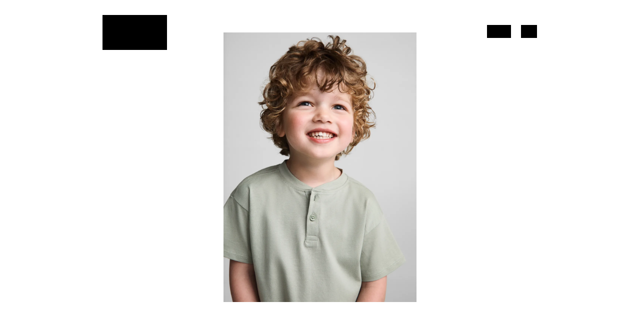

--- FILE ---
content_type: text/html; charset=utf-8
request_url: https://kidzmanagement.com/publications/1616
body_size: 13597
content:
<!DOCTYPE html><html lang="en"><head><meta charSet="utf-8"/><meta name="viewport" content="width=device-width, initial-scale=1"/><link rel="preload" href="/_next/static/media/02408a9785a74f7f-s.p.woff2" as="font" crossorigin="" type="font/woff2"/><link rel="preload" href="/_next/static/media/47cbc4e2adbc5db9-s.p.woff2" as="font" crossorigin="" type="font/woff2"/><link rel="stylesheet" href="/_next/static/css/3674a455eec46d1a.css" data-precedence="next"/><link rel="stylesheet" href="/_next/static/css/bdeb9920b237d6d0.css" data-precedence="next"/><link rel="preload" as="script" fetchPriority="low" href="/_next/static/chunks/webpack-5f629c2d02982f10.js"/><script src="/_next/static/chunks/fd9d1056-eaeaaca7a96f0081.js" async=""></script><script src="/_next/static/chunks/2472-632869e91c427dc5.js" async=""></script><script src="/_next/static/chunks/main-app-642623a90b8628a2.js" async=""></script><script src="/_next/static/chunks/c15bf2b0-3555e86917394be8.js" async=""></script><script src="/_next/static/chunks/8326-9701c60424e10d19.js" async=""></script><script src="/_next/static/chunks/1654-95ee85fadbcf58d6.js" async=""></script><script src="/_next/static/chunks/4686-d496e24a32ef1e91.js" async=""></script><script src="/_next/static/chunks/3994-3b1be9c08e8bfb31.js" async=""></script><script src="/_next/static/chunks/1884-42f1b59c6ddece72.js" async=""></script><script src="/_next/static/chunks/3566-92d89d604887f11e.js" async=""></script><script src="/_next/static/chunks/app/layout-ef49f047675bf548.js" async=""></script><script src="/_next/static/chunks/4754-0b57999f3bbb7951.js" async=""></script><script src="/_next/static/chunks/app/(default)/publications/page-fcde9c073bfe88ee.js" async=""></script><script src="/_next/static/chunks/413-d4763156a7536f10.js" async=""></script><script src="/_next/static/chunks/app/not-found-2aac5626c18745db.js" async=""></script><script src="/_next/static/chunks/9370-1894d36578a34dd7.js" async=""></script><script src="/_next/static/chunks/2674-6e6d4f42e59cebc7.js" async=""></script><script src="/_next/static/chunks/app/(default)/publications/%5Bid%5D/page-a203b1d4c6fa3dfa.js" async=""></script><link rel="preload" href="https://www.googletagmanager.com/gtag/js?id=G-TNFJ1VWHDR" as="script"/><title>Kidz Management for Mango | Kidz Management</title><meta name="description" content="Kids modeling publication for undefined. Models featured: undefined."/><link rel="author" href="www.linkedin.com/in/thomas-beumer-369848a7"/><meta name="author" content="Thomas Beumer"/><meta name="google-site-verification" content="NXQ2J3-MLNZfWeY8Yc8qAJhnqrR9nmQINxHrLuO5o7E"/><link rel="canonical" href="https://kidzmanagement.com/publications/1616"/><link rel="alternate" hrefLang="en" href="https://kidzmanagement.com/publications/1616"/><link rel="alternate" hrefLang="nl" href="https://kidzmanagement.nl/publications/1616"/><meta property="og:title" content="Kidz Management for Mango | Kidz Management"/><meta property="og:description" content="Kids modeling publication for undefined. Models featured: undefined."/><meta property="og:url" content="https://kidzmanagement.com/publications/1616"/><meta property="og:site_name" content="Kidz Management"/><meta property="og:image" content="https://kidz.ams3.digitaloceanspaces.com/media/67006004_37_D1_e90f59cffc.jpg"/><meta property="og:image:width" content="2048"/><meta property="og:image:height" content="2864"/><meta property="og:type" content="website"/><meta name="twitter:card" content="summary_large_image"/><meta name="twitter:title" content="Kidz Management for Mango | Kidz Management"/><meta name="twitter:description" content="Kids modeling publication for undefined. Models featured: undefined."/><meta name="twitter:image" content="https://kidz.ams3.digitaloceanspaces.com/media/67006004_37_D1_e90f59cffc.jpg"/><meta name="twitter:image:width" content="2048"/><meta name="twitter:image:height" content="2864"/><link rel="icon" href="/favicon.ico" type="image/x-icon" sizes="48x48"/><meta name="next-size-adjust"/><script src="/_next/static/chunks/polyfills-c67a75d1b6f99dc8.js" noModule=""></script></head><body class="__variable_deefc9 __variable_e96b58"><nav class="nav_Nav__tIDtv -fixed"><a title="home" href="/"><figure class="nav_logo__4vfzR"><div class="logo_Logo__jE4xG -dark"><div id="logoHeader" class="logo_svg__tOyFa logo_backdrop__IN5tO" style="mask-image:url([data-uri]);width:130px;height:70px" data-animate-fs="true"></div></div></figure></a><div class="nav_menu__KVQUD"><button class="hamburger_Hamburger__H_V0a -dark" type="button" aria-label="menu" name="menu"><div id="hamburger" class="hamburger_backdrop__pNsgT hamburger_svg__oCw_0" style="width:101px;height:26px"><div class="hamburger_text__Tqbs8" data-animate-fs="true" style="mask-image:url([data-uri]);width:49px;height:26px;position:absolute"></div><div class="hamburger_burger__Gbv1m" data-animate-fs="true" style="mask-image:url([data-uri]);width:33px;height:26px;right:0;position:absolute"></div><div class="hamburger_close__HbaTg" data-animate-fs="true" style="mask-image:url([data-uri]);width:26px;height:26px;right:0;position:absolute"></div></div></button><div class="hamburger_menu__wgamE"><video autoPlay="" muted="" loop="" disableRemotePlayback="" playsInline="" preload="auto" class=""><source src="https://kidz.ams3.cdn.digitaloceanspaces.com/videos/splash-winter.mp4" type="video/mp4"/></video><ul><li><a class="-lower" style="position:relative" href="/models"><i class="-activeLink" style="scale:0;background-color:var(--white)"></i>Models</a></li><li><a class="-lower" style="position:relative" href="/publications"><i class="-activeLink" style="scale:0;background-color:var(--white)"></i>Publications</a></li><li><a class="-lower" style="position:relative" href="/get-scouted"><i class="-activeLink" style="scale:0;background-color:var(--white)"></i>Get scouted</a></li><li><a class="-lower" style="position:relative" href="/art"><i class="-activeLink" style="scale:0;background-color:var(--white)"></i>Art</a></li><li><a class="-lower" style="position:relative" href="/kidz-management"><i class="-activeLink" style="scale:0;background-color:var(--white)"></i>Kidz Management</a></li><li><a class="-lower" style="position:relative" href="/contact"><i class="-activeLink" style="scale:0;background-color:var(--white)"></i>Contact</a></li><li><a class="-lower" target="_blank" style="position:relative" href="https://kidzzz.amsterdam"><i class="-activeLink" style="scale:0;background-color:var(--white)"></i>Webshop</a></li><li><a class="-lower -last" style="position:relative" href="/favorites"><i class="-activeLink" style="scale:0;background-color:var(--white)"></i><div class="Icon -favorites -small icon_Icon__zL5tp -white"><svg xmlns="http://www.w3.org/2000/svg" viewBox="0 0 93.79 85.75"><path d="m46.91 85.75 38.83-38.84A27.458 27.458 0 0 0 73.43.97c-9.48-2.54-19.59.17-26.52 7.11A27.388 27.388 0 0 0 27.49 0C20.2 0 13.2 2.89 8.05 8.04A27.482 27.482 0 0 0 0 27.48c0 7.29 2.91 14.28 8.08 19.43z"></path></svg></div>Favorites</a></li></ul></div></div></nav><main><div class="-fullscreen"><div class="page_publicationsContainer__gXx2k"><div class="embla_embla__jfLwk -autoWidth"><div class="embla_viewport__GefNV"><div class="embla_container__KpB0D"><div class="page_item__zHiu7 -small"><div class="page_media__yoHHZ -vertical"><picture class="-shimmer"><source type="image/webp" media="(max-width: 1100px)" srcSet="https://kidz.ams3.digitaloceanspaces.com/media/small_avif_67006004_37_D1_e90f59cffc.webp" width="510" height="713"/><source type="image/webp" media="(min-width: 1101px)" srcSet="https://kidz.ams3.digitaloceanspaces.com/media/large_avif_67006004_37_D1_e90f59cffc.webp" width="1020" height="1426"/><img src="https://kidz.ams3.digitaloceanspaces.com/media/67006004_37_D1_e90f59cffc.jpg" alt="Kidz Management for Mango cover picture" width="615" height="870" fetchPriority="high"/></picture><div class="page_content__THNiM"><h4>Kidz Management for Mango</h4><span>June 3, 2024</span><ul class="page_counter__A33L1"><li><div class="Icon -photo -small icon_Icon__zL5tp -black"><svg xmlns="http://www.w3.org/2000/svg" viewBox="0 0 25.7 22.5"><path d="M24.46 4.16H1.25A1.25 1.25 0 0 0 0 5.41v15.84a1.25 1.25 0 0 0 1.25 1.25h23.2a1.25 1.25 0 0 0 1.25-1.25V5.41a1.24 1.24 0 0 0-1.24-1.25M23.21 20H2.5V6.66h20.7V20ZM7.6 2.5h10.83a1.25 1.25 0 0 0 0-2.5H7.6a1.25 1.25 0 0 0 0 2.5"></path><path d="M13 18.45a5.12 5.12 0 1 0-5.12-5.12A5.13 5.13 0 0 0 13 18.45m0-7.74a2.62 2.62 0 1 1-2.62 2.62A2.63 2.63 0 0 1 13 10.71"></path></svg></div><span>16</span></li></ul></div></div></div><div class="page_item__zHiu7 -large"><div class="page_media__yoHHZ -vertical"><div class="page_media__yoHHZ -vertical"><picture class="-shimmer"><source type="image/webp" media="(max-width: 1100px)" srcSet="https://kidz.ams3.digitaloceanspaces.com/media/small_avif_67096329_07_99999999_01_d98799216b.webp" width="510" height="713"/><source type="image/webp" media="(min-width: 1101px)" srcSet="https://kidz.ams3.digitaloceanspaces.com/media/large_avif_67096329_07_99999999_01_d98799216b.webp" width="1020" height="1426"/><img src="https://kidz.ams3.digitaloceanspaces.com/media/67096329_07_99999999_01_d98799216b.jpg" alt="Kidz Management for Mango item #001" width="615" height="870" fetchPriority="auto" loading="eager"/></picture></div><div class="page_media__yoHHZ -vertical"><picture class="-shimmer"><source type="image/webp" media="(max-width: 1100px)" srcSet="https://kidz.ams3.digitaloceanspaces.com/media/small_avif_67096329_07_D1_6595e9dba8.webp" width="510" height="713"/><source type="image/webp" media="(min-width: 1101px)" srcSet="https://kidz.ams3.digitaloceanspaces.com/media/large_avif_67096329_07_D1_6595e9dba8.webp" width="1020" height="1426"/><img src="https://kidz.ams3.digitaloceanspaces.com/media/67096329_07_D1_6595e9dba8.jpg" alt="Kidz Management for Mango item #002" width="615" height="870" fetchPriority="auto" loading="eager"/></picture></div><div class="page_media__yoHHZ -vertical"><picture class="-shimmer"><source type="image/webp" media="(max-width: 1100px)" srcSet="https://kidz.ams3.digitaloceanspaces.com/media/small_avif_67024470_02_D1_140cadc343.webp" width="510" height="713"/><source type="image/webp" media="(min-width: 1101px)" srcSet="https://kidz.ams3.digitaloceanspaces.com/media/large_avif_67024470_02_D1_140cadc343.webp" width="1020" height="1426"/><img src="https://kidz.ams3.digitaloceanspaces.com/media/67024470_02_D1_140cadc343.jpg" alt="Kidz Management for Mango item #003" width="615" height="870" fetchPriority="auto" loading="eager"/></picture></div></div></div><div class="page_item__zHiu7 -large"><div class="page_media__yoHHZ -vertical"><div class="page_media__yoHHZ -vertical"><picture class="-shimmer"><source type="image/webp" media="(max-width: 1100px)" srcSet="https://kidz.ams3.digitaloceanspaces.com/media/small_avif_67070671_37_625f8ce47f.webp" width="510" height="713"/><source type="image/webp" media="(min-width: 1101px)" srcSet="https://kidz.ams3.digitaloceanspaces.com/media/large_avif_67070671_37_625f8ce47f.webp" width="1020" height="1426"/><img src="https://kidz.ams3.digitaloceanspaces.com/media/67070671_37_625f8ce47f.jpg" alt="Kidz Management for Mango item #001" width="615" height="870" fetchPriority="auto" loading="eager"/></picture></div><div class="page_media__yoHHZ -vertical"><picture class="-shimmer"><source type="image/webp" media="(max-width: 1100px)" srcSet="https://kidz.ams3.digitaloceanspaces.com/media/small_avif_67070671_37_D1_e0c5ebd113.webp" width="510" height="713"/><source type="image/webp" media="(min-width: 1101px)" srcSet="https://kidz.ams3.digitaloceanspaces.com/media/large_avif_67070671_37_D1_e0c5ebd113.webp" width="1020" height="1426"/><img src="https://kidz.ams3.digitaloceanspaces.com/media/67070671_37_D1_e0c5ebd113.jpg" alt="Kidz Management for Mango item #002" width="615" height="870" fetchPriority="auto" loading="eager"/></picture></div><div class="page_media__yoHHZ -vertical"><picture class="-shimmer"><source type="image/webp" media="(max-width: 1100px)" srcSet="https://kidz.ams3.digitaloceanspaces.com/media/small_avif_67036004_56_99999999_01_aa24b6dfcd.webp" width="510" height="713"/><source type="image/webp" media="(min-width: 1101px)" srcSet="https://kidz.ams3.digitaloceanspaces.com/media/large_avif_67036004_56_99999999_01_aa24b6dfcd.webp" width="1020" height="1426"/><img src="https://kidz.ams3.digitaloceanspaces.com/media/67036004_56_99999999_01_aa24b6dfcd.jpg" alt="Kidz Management for Mango item #003" width="615" height="870" fetchPriority="auto" loading="eager"/></picture></div></div></div><div class="page_item__zHiu7 -large"><div class="page_media__yoHHZ -vertical"><div class="page_media__yoHHZ -vertical"><picture class="-shimmer"><source type="image/webp" media="(max-width: 1100px)" srcSet="https://kidz.ams3.digitaloceanspaces.com/media/small_avif_67051010_95_79d2d9755f.webp" width="510" height="713"/><source type="image/webp" media="(min-width: 1101px)" srcSet="https://kidz.ams3.digitaloceanspaces.com/media/large_avif_67051010_95_79d2d9755f.webp" width="1020" height="1426"/><img src="https://kidz.ams3.digitaloceanspaces.com/media/67051010_95_79d2d9755f.jpg" alt="Kidz Management for Mango item #001" width="615" height="870" fetchPriority="auto" loading="eager"/></picture></div><div class="page_media__yoHHZ -vertical"><picture class="-shimmer"><source type="image/webp" media="(max-width: 1100px)" srcSet="https://kidz.ams3.digitaloceanspaces.com/media/small_avif_67030660_95_99999999_01_fe9f79a200.webp" width="510" height="713"/><source type="image/webp" media="(min-width: 1101px)" srcSet="https://kidz.ams3.digitaloceanspaces.com/media/large_avif_67030660_95_99999999_01_fe9f79a200.webp" width="1020" height="1426"/><img src="https://kidz.ams3.digitaloceanspaces.com/media/67030660_95_99999999_01_fe9f79a200.jpg" alt="Kidz Management for Mango item #002" width="615" height="870" fetchPriority="auto" loading="eager"/></picture></div><div class="page_media__yoHHZ -vertical"><picture class="-shimmer"><source type="image/webp" media="(max-width: 1100px)" srcSet="https://kidz.ams3.digitaloceanspaces.com/media/small_avif_67030660_95_D1_e8145af83f.webp" width="510" height="713"/><source type="image/webp" media="(min-width: 1101px)" srcSet="https://kidz.ams3.digitaloceanspaces.com/media/large_avif_67030660_95_D1_e8145af83f.webp" width="1020" height="1426"/><img src="https://kidz.ams3.digitaloceanspaces.com/media/67030660_95_D1_e8145af83f.jpg" alt="Kidz Management for Mango item #003" width="615" height="870" fetchPriority="auto" loading="eager"/></picture></div></div></div><div class="page_item__zHiu7 -large"><div class="page_media__yoHHZ -vertical"><div class="page_media__yoHHZ -vertical"><picture class="-shimmer"><source type="image/webp" media="(max-width: 1100px)" srcSet="https://kidz.ams3.digitaloceanspaces.com/media/small_avif_67027722_02_99999999_01_1407259a2b.webp" width="510" height="713"/><source type="image/webp" media="(min-width: 1101px)" srcSet="https://kidz.ams3.digitaloceanspaces.com/media/large_avif_67027722_02_99999999_01_1407259a2b.webp" width="1020" height="1426"/><img src="https://kidz.ams3.digitaloceanspaces.com/media/67027722_02_99999999_01_1407259a2b.jpg" alt="Kidz Management for Mango item #001" width="615" height="870" fetchPriority="auto" loading="eager"/></picture></div><div class="page_media__yoHHZ -vertical"><picture class="-shimmer"><source type="image/webp" media="(max-width: 1100px)" srcSet="https://kidz.ams3.digitaloceanspaces.com/media/small_avif_67027722_02_D1_b634343b2d.webp" width="510" height="713"/><source type="image/webp" media="(min-width: 1101px)" srcSet="https://kidz.ams3.digitaloceanspaces.com/media/large_avif_67027722_02_D1_b634343b2d.webp" width="1020" height="1426"/><img src="https://kidz.ams3.digitaloceanspaces.com/media/67027722_02_D1_b634343b2d.jpg" alt="Kidz Management for Mango item #002" width="615" height="870" fetchPriority="auto" loading="eager"/></picture></div><div class="page_media__yoHHZ -vertical"><picture class="-shimmer"><source type="image/webp" media="(max-width: 1100px)" srcSet="https://kidz.ams3.digitaloceanspaces.com/media/small_avif_67040651_02_D1_3553c6ca50.webp" width="510" height="713"/><source type="image/webp" media="(min-width: 1101px)" srcSet="https://kidz.ams3.digitaloceanspaces.com/media/large_avif_67040651_02_D1_3553c6ca50.webp" width="1020" height="1426"/><img src="https://kidz.ams3.digitaloceanspaces.com/media/67040651_02_D1_3553c6ca50.jpg" alt="Kidz Management for Mango item #003" width="615" height="870" fetchPriority="auto" loading="eager"/></picture></div></div></div><div class="page_item__zHiu7 -large"><div class="page_media__yoHHZ -vertical"><div class="page_media__yoHHZ -vertical"><picture class="-shimmer"><source type="image/webp" media="(max-width: 1100px)" srcSet="https://kidz.ams3.digitaloceanspaces.com/media/small_avif_67026342_70_0b90de3865.webp" width="510" height="713"/><source type="image/webp" media="(min-width: 1101px)" srcSet="https://kidz.ams3.digitaloceanspaces.com/media/large_avif_67026342_70_0b90de3865.webp" width="1020" height="1426"/><img src="https://kidz.ams3.digitaloceanspaces.com/media/67026342_70_0b90de3865.jpg" alt="Kidz Management for Mango item #001" width="615" height="870" fetchPriority="auto" loading="eager"/></picture></div><div class="page_media__yoHHZ -vertical"><picture class="-shimmer"><source type="image/webp" media="(max-width: 1100px)" srcSet="https://kidz.ams3.digitaloceanspaces.com/media/small_avif_67006004_37_02f3b8dc22.webp" width="510" height="713"/><source type="image/webp" media="(min-width: 1101px)" srcSet="https://kidz.ams3.digitaloceanspaces.com/media/large_avif_67006004_37_02f3b8dc22.webp" width="1020" height="1426"/><img src="https://kidz.ams3.digitaloceanspaces.com/media/67006004_37_02f3b8dc22.jpg" alt="Kidz Management for Mango item #002" width="615" height="870" fetchPriority="auto" loading="eager"/></picture></div><div class="page_media__yoHHZ -vertical"><picture class="-shimmer"><source type="image/webp" media="(max-width: 1100px)" srcSet="https://kidz.ams3.digitaloceanspaces.com/media/small_avif_67006004_37_99999999_01_4fc3ad36ac.webp" width="510" height="713"/><source type="image/webp" media="(min-width: 1101px)" srcSet="https://kidz.ams3.digitaloceanspaces.com/media/large_avif_67006004_37_99999999_01_4fc3ad36ac.webp" width="1020" height="1426"/><img src="https://kidz.ams3.digitaloceanspaces.com/media/67006004_37_99999999_01_4fc3ad36ac.jpg" alt="Kidz Management for Mango item #003" width="615" height="870" fetchPriority="auto" loading="eager"/></picture></div></div></div><div class="page_item__zHiu7 -small"><div class="page_media__yoHHZ -vertical"><div class="page_media__yoHHZ -vertical"><picture class="-shimmer"><source type="image/webp" media="(max-width: 1100px)" srcSet="https://kidz.ams3.digitaloceanspaces.com/media/small_avif_67006004_37_D1_e90f59cffc.webp" width="510" height="713"/><source type="image/webp" media="(min-width: 1101px)" srcSet="https://kidz.ams3.digitaloceanspaces.com/media/large_avif_67006004_37_D1_e90f59cffc.webp" width="1020" height="1426"/><img src="https://kidz.ams3.digitaloceanspaces.com/media/67006004_37_D1_e90f59cffc.jpg" alt="Kidz Management for Mango item #001" width="615" height="870" fetchPriority="auto" loading="eager"/></picture></div></div></div></div></div></div></div></div><div class="package_PackageDetails__heaeJ"><div class="package_detailsContainer__RxKdZ -pub"><div><div class="package_content__muZy3"><ul class="package_counter__SpObf"><li><span>Title</span><ul><li>Kidz Management for Mango</li></ul></li><li><span>Date</span><ul><li>June 3, 2024</li></ul></li><li><span>Photos</span><ul><li>16</li></ul></li><li><span>Model</span><ul><li><a style="position:relative" href="/models/daan-gijs-g"><i class="-activeLink" style="scale:0;background-color:var(--black)"></i>Daan-Gijs G.</a></li></ul></li></ul></div></div><div class="package_filterContainer__IVHEq"><ul style="justify-content:center"><li style="opacity:1;text-align:right;padding:5px 0;flex:0"><a style="text-decoration:none;position:relative" href="/publications"><i class="-activeLink" style="scale:0;background-color:var(--black)"></i>more publications</a></li></ul></div></div></div></main><footer class="footer_Footer__GCp_2"><div class="footer_container__aCi7x"><div><div><a href="/"><div class="logo_Logo__jE4xG -dark"><div id="logoFooter" class="logo_svg__tOyFa logo_backdrop__IN5tO" style="mask-image:url([data-uri]);width:130px;height:70px" data-animate-fs="true"></div></div></a></div><div><h4 class="-lower">Service</h4><ul><li><a href="/models">Models</a></li><li><a href="/publications">Publications</a></li><li><a href="/art">Art</a></li></ul></div></div><div><div><h4 class="-lower">Kidz Management</h4><ul><li><a href="/kidz-management">Kidz management</a></li><li><a href="/privacy">Privacy</a></li><li><a href="/terms">Terms and conditions</a></li><li><a href="/work-policy">Work policy &amp; regulations</a></li></ul></div><div><h4 class="-lower">Connect</h4><ul><li><a href="/get-scouted">Get scouted</a></li><li><a href="/contact">Contact</a></li><li><a target="_BLANK" href="https://www.instagram.com/kidz.management/">Instagram</a></li></ul></div></div></div></footer><div class="cursor_Cursor__7q40M"><div><span class="cursor_circle__JXXa2"></span><span class="cursor_text__eaAm2">next</span><span class="cursor_text__eaAm2">previous</span></div></div><script src="/_next/static/chunks/webpack-5f629c2d02982f10.js" async=""></script><script>(self.__next_f=self.__next_f||[]).push([0]);self.__next_f.push([2,null])</script><script>self.__next_f.push([1,"1:HL[\"/_next/static/media/02408a9785a74f7f-s.p.woff2\",\"font\",{\"crossOrigin\":\"\",\"type\":\"font/woff2\"}]\n2:HL[\"/_next/static/media/47cbc4e2adbc5db9-s.p.woff2\",\"font\",{\"crossOrigin\":\"\",\"type\":\"font/woff2\"}]\n3:HL[\"/_next/static/css/3674a455eec46d1a.css\",\"style\"]\n0:\"$L4\"\n"])</script><script>self.__next_f.push([1,"5:HL[\"/_next/static/css/bdeb9920b237d6d0.css\",\"style\"]\n"])</script><script>self.__next_f.push([1,"6:I[3728,[],\"\"]\n8:I[9928,[],\"\"]\n9:I[3170,[],\"NotFoundBoundary\"]\nd:I[7636,[\"922\",\"static/chunks/c15bf2b0-3555e86917394be8.js\",\"8326\",\"static/chunks/8326-9701c60424e10d19.js\",\"1654\",\"static/chunks/1654-95ee85fadbcf58d6.js\",\"4686\",\"static/chunks/4686-d496e24a32ef1e91.js\",\"3994\",\"static/chunks/3994-3b1be9c08e8bfb31.js\",\"1884\",\"static/chunks/1884-42f1b59c6ddece72.js\",\"3566\",\"static/chunks/3566-92d89d604887f11e.js\",\"3185\",\"static/chunks/app/layout-ef49f047675bf548.js\"],\"\"]\ne:I[4240,[\"922\",\"static/chunks/c15bf2b0-"])</script><script>self.__next_f.push([1,"3555e86917394be8.js\",\"8326\",\"static/chunks/8326-9701c60424e10d19.js\",\"1654\",\"static/chunks/1654-95ee85fadbcf58d6.js\",\"4686\",\"static/chunks/4686-d496e24a32ef1e91.js\",\"3994\",\"static/chunks/3994-3b1be9c08e8bfb31.js\",\"1884\",\"static/chunks/1884-42f1b59c6ddece72.js\",\"3566\",\"static/chunks/3566-92d89d604887f11e.js\",\"3185\",\"static/chunks/app/layout-ef49f047675bf548.js\"],\"\"]\nf:I[5161,[\"922\",\"static/chunks/c15bf2b0-3555e86917394be8.js\",\"8326\",\"static/chunks/8326-9701c60424e10d19.js\",\"1654\",\"static/chunks/1654-95ee85fa"])</script><script>self.__next_f.push([1,"dbcf58d6.js\",\"4686\",\"static/chunks/4686-d496e24a32ef1e91.js\",\"3994\",\"static/chunks/3994-3b1be9c08e8bfb31.js\",\"1884\",\"static/chunks/1884-42f1b59c6ddece72.js\",\"3566\",\"static/chunks/3566-92d89d604887f11e.js\",\"3185\",\"static/chunks/app/layout-ef49f047675bf548.js\"],\"\"]\n10:I[9817,[\"922\",\"static/chunks/c15bf2b0-3555e86917394be8.js\",\"8326\",\"static/chunks/8326-9701c60424e10d19.js\",\"1654\",\"static/chunks/1654-95ee85fadbcf58d6.js\",\"4686\",\"static/chunks/4686-d496e24a32ef1e91.js\",\"3994\",\"static/chunks/3994-3b1be9c08e8bfb3"])</script><script>self.__next_f.push([1,"1.js\",\"1884\",\"static/chunks/1884-42f1b59c6ddece72.js\",\"3566\",\"static/chunks/3566-92d89d604887f11e.js\",\"3185\",\"static/chunks/app/layout-ef49f047675bf548.js\"],\"\"]\n11:I[4452,[\"922\",\"static/chunks/c15bf2b0-3555e86917394be8.js\",\"8326\",\"static/chunks/8326-9701c60424e10d19.js\",\"1654\",\"static/chunks/1654-95ee85fadbcf58d6.js\",\"4686\",\"static/chunks/4686-d496e24a32ef1e91.js\",\"3994\",\"static/chunks/3994-3b1be9c08e8bfb31.js\",\"1884\",\"static/chunks/1884-42f1b59c6ddece72.js\",\"3566\",\"static/chunks/3566-92d89d604887f11e.js\",\""])</script><script>self.__next_f.push([1,"3185\",\"static/chunks/app/layout-ef49f047675bf548.js\"],\"FavoritesContextProvider\"]\n12:I[4681,[\"922\",\"static/chunks/c15bf2b0-3555e86917394be8.js\",\"8326\",\"static/chunks/8326-9701c60424e10d19.js\",\"1654\",\"static/chunks/1654-95ee85fadbcf58d6.js\",\"4686\",\"static/chunks/4686-d496e24a32ef1e91.js\",\"3994\",\"static/chunks/3994-3b1be9c08e8bfb31.js\",\"1884\",\"static/chunks/1884-42f1b59c6ddece72.js\",\"3566\",\"static/chunks/3566-92d89d604887f11e.js\",\"3185\",\"static/chunks/app/layout-ef49f047675bf548.js\"],\"DeviceContextProvider\"]\n"])</script><script>self.__next_f.push([1,"13:I[8052,[\"922\",\"static/chunks/c15bf2b0-3555e86917394be8.js\",\"8326\",\"static/chunks/8326-9701c60424e10d19.js\",\"1654\",\"static/chunks/1654-95ee85fadbcf58d6.js\",\"4686\",\"static/chunks/4686-d496e24a32ef1e91.js\",\"3994\",\"static/chunks/3994-3b1be9c08e8bfb31.js\",\"1884\",\"static/chunks/1884-42f1b59c6ddece72.js\",\"3566\",\"static/chunks/3566-92d89d604887f11e.js\",\"3185\",\"static/chunks/app/layout-ef49f047675bf548.js\"],\"LocaleContextProvider\"]\n14:I[6363,[\"922\",\"static/chunks/c15bf2b0-3555e86917394be8.js\",\"8326\",\"static/chunk"])</script><script>self.__next_f.push([1,"s/8326-9701c60424e10d19.js\",\"1654\",\"static/chunks/1654-95ee85fadbcf58d6.js\",\"4686\",\"static/chunks/4686-d496e24a32ef1e91.js\",\"3994\",\"static/chunks/3994-3b1be9c08e8bfb31.js\",\"1884\",\"static/chunks/1884-42f1b59c6ddece72.js\",\"3566\",\"static/chunks/3566-92d89d604887f11e.js\",\"3185\",\"static/chunks/app/layout-ef49f047675bf548.js\"],\"HistoryContextProvider\"]\n15:I[2614,[\"922\",\"static/chunks/c15bf2b0-3555e86917394be8.js\",\"8326\",\"static/chunks/8326-9701c60424e10d19.js\",\"1654\",\"static/chunks/1654-95ee85fadbcf58d6.js\",\"4686"])</script><script>self.__next_f.push([1,"\",\"static/chunks/4686-d496e24a32ef1e91.js\",\"3994\",\"static/chunks/3994-3b1be9c08e8bfb31.js\",\"1884\",\"static/chunks/1884-42f1b59c6ddece72.js\",\"3566\",\"static/chunks/3566-92d89d604887f11e.js\",\"3185\",\"static/chunks/app/layout-ef49f047675bf548.js\"],\"MouseContextProvider\"]\n16:I[9590,[\"922\",\"static/chunks/c15bf2b0-3555e86917394be8.js\",\"8326\",\"static/chunks/8326-9701c60424e10d19.js\",\"1654\",\"static/chunks/1654-95ee85fadbcf58d6.js\",\"4686\",\"static/chunks/4686-d496e24a32ef1e91.js\",\"3994\",\"static/chunks/3994-3b1be9c08e8bf"])</script><script>self.__next_f.push([1,"b31.js\",\"1884\",\"static/chunks/1884-42f1b59c6ddece72.js\",\"3566\",\"static/chunks/3566-92d89d604887f11e.js\",\"3185\",\"static/chunks/app/layout-ef49f047675bf548.js\"],\"ThemeContextProvider\"]\n17:I[2320,[\"922\",\"static/chunks/c15bf2b0-3555e86917394be8.js\",\"8326\",\"static/chunks/8326-9701c60424e10d19.js\",\"1654\",\"static/chunks/1654-95ee85fadbcf58d6.js\",\"4686\",\"static/chunks/4686-d496e24a32ef1e91.js\",\"3994\",\"static/chunks/3994-3b1be9c08e8bfb31.js\",\"1884\",\"static/chunks/1884-42f1b59c6ddece72.js\",\"3566\",\"static/chunks/3566-"])</script><script>self.__next_f.push([1,"92d89d604887f11e.js\",\"3185\",\"static/chunks/app/layout-ef49f047675bf548.js\"],\"DialogContextProvider\"]\n18:I[5121,[\"922\",\"static/chunks/c15bf2b0-3555e86917394be8.js\",\"8326\",\"static/chunks/8326-9701c60424e10d19.js\",\"1654\",\"static/chunks/1654-95ee85fadbcf58d6.js\",\"4686\",\"static/chunks/4686-d496e24a32ef1e91.js\",\"3994\",\"static/chunks/3994-3b1be9c08e8bfb31.js\",\"1884\",\"static/chunks/1884-42f1b59c6ddece72.js\",\"3566\",\"static/chunks/3566-92d89d604887f11e.js\",\"3185\",\"static/chunks/app/layout-ef49f047675bf548.js\"],\"\"]\n19"])</script><script>self.__next_f.push([1,":I[8326,[\"922\",\"static/chunks/c15bf2b0-3555e86917394be8.js\",\"8326\",\"static/chunks/8326-9701c60424e10d19.js\",\"1654\",\"static/chunks/1654-95ee85fadbcf58d6.js\",\"3566\",\"static/chunks/3566-92d89d604887f11e.js\",\"4754\",\"static/chunks/4754-0b57999f3bbb7951.js\",\"895\",\"static/chunks/app/(default)/publications/page-fcde9c073bfe88ee.js\"],\"\"]\n1b:I[5697,[\"922\",\"static/chunks/c15bf2b0-3555e86917394be8.js\",\"8326\",\"static/chunks/8326-9701c60424e10d19.js\",\"1654\",\"static/chunks/1654-95ee85fadbcf58d6.js\",\"4686\",\"static/chunks/4"])</script><script>self.__next_f.push([1,"686-d496e24a32ef1e91.js\",\"3994\",\"static/chunks/3994-3b1be9c08e8bfb31.js\",\"1884\",\"static/chunks/1884-42f1b59c6ddece72.js\",\"3566\",\"static/chunks/3566-92d89d604887f11e.js\",\"3185\",\"static/chunks/app/layout-ef49f047675bf548.js\"],\"\"]\n1c:I[413,[\"8326\",\"static/chunks/8326-9701c60424e10d19.js\",\"413\",\"static/chunks/413-d4763156a7536f10.js\",\"9160\",\"static/chunks/app/not-found-2aac5626c18745db.js\"],\"Image\"]\n1e:I[3329,[\"922\",\"static/chunks/c15bf2b0-3555e86917394be8.js\",\"8326\",\"static/chunks/8326-9701c60424e10d19.js\",\"16"])</script><script>self.__next_f.push([1,"54\",\"static/chunks/1654-95ee85fadbcf58d6.js\",\"4686\",\"static/chunks/4686-d496e24a32ef1e91.js\",\"3994\",\"static/chunks/3994-3b1be9c08e8bfb31.js\",\"1884\",\"static/chunks/1884-42f1b59c6ddece72.js\",\"3566\",\"static/chunks/3566-92d89d604887f11e.js\",\"3185\",\"static/chunks/app/layout-ef49f047675bf548.js\"],\"\"]\n20:I[6954,[],\"\"]\n21:I[7264,[],\"\"]\nc:{\"rel\":\"stylesheet\",\"href\":\"/_next/static/css/3674a455eec46d1a.css\",\"precedence\":\"next\",\"crossOrigin\":\"$undefined\"}\nb:[\"$\",\"link\",\"0\",\"$c\"]\na:[\"$b\"]\n1a:Tb77,"])</script><script>self.__next_f.push([1,"url([data-uri])"])</script><script>self.__next_f.push([1,"1d:Tb77,"])</script><script>self.__next_f.push([1,"url([data-uri])"])</script><script>self.__next_f.push([1,"1f:Tb77,"])</script><script>self.__next_f.push([1,"url([data-uri])"])</script><script>self.__next_f.push([1,"22:[]\n25:Tb77,"])</script><script>self.__next_f.push([1,"url([data-uri])"])</script><script>self.__next_f.push([1,"26:\"$L27\"\n"])</script><script>self.__next_f.push([1,"4:[[[\"$\",\"link\",\"0\",{\"rel\":\"stylesheet\",\"href\":\"/_next/static/css/3674a455eec46d1a.css\",\"precedence\":\"next\",\"crossOrigin\":\"$undefined\"}]],[\"$\",\"$L6\",null,{\"buildId\":\"cVRodYLFHRs0rkd-ZRC61\",\"assetPrefix\":\"\",\"initialCanonicalUrl\":\"/publications/1616\",\"initialTree\":[\"\",{\"children\":[\"(default)\",{\"children\":[\"publications\",{\"children\":[[\"id\",\"1616\",\"d\"],{\"children\":[\"__PAGE__\",{}]}]}]}],\"modal\":[\"__DEFAULT__\",{}]},\"$undefined\",\"$undefined\",true],\"initialHead\":[false,\"$L7\"],\"globalErrorComponent\":\"$8\",\"children\":[null,[\"$\",\"$L9\",null,{\"notFound\":[\"$a\",[\"$\",\"html\",null,{\"lang\":\"en\",\"children\":[\"$\",\"body\",null,{\"className\":\"__variable_deefc9 __variable_e96b58\",\"children\":[[\"$\",\"$Ld\",null,{}],[\"$\",\"$Le\",null,{}],[\"$\",\"$Lf\",null,{}],[\"$\",\"$L10\",null,{}],[\"$\",\"$L11\",null,{\"children\":[\"$\",\"$L12\",null,{\"isMobile\":false,\"children\":[\"$\",\"$L13\",null,{\"locale\":\"en\",\"children\":[\"$\",\"$L14\",null,{\"children\":[\"$\",\"$L15\",null,{\"children\":[[\"$\",\"$L16\",null,{\"children\":[\"$\",\"$L17\",null,{\"children\":[[[\"$\",\"$L18\",null,{\"children\":[[\"$\",\"$L19\",null,{\"href\":\"/\",\"title\":\"home\",\"children\":[\"$\",\"figure\",null,{\"className\":\"nav_logo__4vfzR\",\"children\":[\"$\",\"div\",null,{\"className\":\"logo_Logo__jE4xG -dark\",\"children\":[\"$\",\"div\",null,{\"id\":\"logoHeader\",\"className\":\"logo_svg__tOyFa logo_backdrop__IN5tO\",\"style\":{\"maskImage\":\"$1a\",\"width\":\"130px\",\"height\":\"70px\"},\"data-animate-fs\":true}]}]}]}],[\"$\",\"div\",null,{\"className\":\"nav_menu__KVQUD\",\"children\":[\"$\",\"$L1b\",null,{\"displayVideo\":false,\"theme\":\"dark\",\"fixed\":true}]}]]}],[\"$\",\"main\",null,{\"children\":[[],[\"$\",\"main\",null,{\"className\":\"page404\",\"children\":[\"$\",\"div\",null,{\"children\":[[\"$\",\"div\",null,{\"children\":[\"$\",\"$L1c\",null,{\"src\":\"/assets/img/404-zayn.jpg\",\"alt\":\"404 photo featuring Zayn\",\"width\":800,\"height\":1200}]}],[\"$\",\"div\",null,{\"children\":[[\"$\",\"h1\",null,{\"children\":\"Page not found\"}],[\"$\",\"p\",null,{\"children\":\"It appears that the page you are looking for no longer exists. Please see the links below to navigate to the correct page.\"}],[\"$\",\"ul\",null,{\"children\":[[\"$\",\"li\",null,{\"children\":[\"$\",\"$L19\",null,{\"href\":\"/\",\"children\":\"Home\"}]}],[\"$\",\"li\",null,{\"children\":[\"$\",\"$L19\",null,{\"href\":\"/models\",\"children\":\"Models\"}]}],[\"$\",\"li\",null,{\"children\":[\"$\",\"$L19\",null,{\"href\":\"/publications\",\"children\":\"Publications\"}]}],[\"$\",\"li\",null,{\"children\":[\"$\",\"$L19\",null,{\"href\":\"/art\",\"children\":\"Art\"}]}]]}]]}]]}]}]]}],[\"$\",\"footer\",null,{\"className\":\"footer_Footer__GCp_2\",\"children\":[\"$\",\"div\",null,{\"className\":\"footer_container__aCi7x\",\"children\":[[\"$\",\"div\",null,{\"children\":[[\"$\",\"div\",null,{\"children\":[\"$\",\"$L19\",null,{\"href\":\"/\",\"children\":[\"$\",\"div\",null,{\"className\":\"logo_Logo__jE4xG -dark\",\"children\":[\"$\",\"div\",null,{\"id\":\"logoFooter\",\"className\":\"logo_svg__tOyFa logo_backdrop__IN5tO\",\"style\":{\"maskImage\":\"$1d\",\"width\":\"130px\",\"height\":\"70px\"},\"data-animate-fs\":true}]}]}]}],[\"$\",\"div\",null,{\"children\":[[\"$\",\"h4\",null,{\"className\":\"-lower\",\"children\":\"Service\"}],[\"$\",\"ul\",null,{\"children\":[[\"$\",\"li\",null,{\"children\":[\"$\",\"$L19\",null,{\"href\":\"/models\",\"children\":\"Models\"}]}],[\"$\",\"li\",null,{\"children\":[\"$\",\"$L19\",null,{\"href\":\"/publications\",\"children\":\"Publications\"}]}],[\"$\",\"li\",null,{\"children\":[\"$\",\"$L19\",null,{\"href\":\"/art\",\"children\":\"Art\"}]}]]}]]}]]}],[\"$\",\"div\",null,{\"children\":[[\"$\",\"div\",null,{\"children\":[[\"$\",\"h4\",null,{\"className\":\"-lower\",\"children\":\"Kidz Management\"}],[\"$\",\"ul\",null,{\"children\":[[\"$\",\"li\",null,{\"children\":[\"$\",\"$L19\",null,{\"href\":\"/kidz-management\",\"children\":\"Kidz management\"}]}],[\"$\",\"li\",null,{\"children\":[\"$\",\"$L19\",null,{\"href\":\"/privacy\",\"children\":\"Privacy\"}]}],[\"$\",\"li\",null,{\"children\":[\"$\",\"$L19\",null,{\"href\":\"/terms\",\"children\":\"Terms and conditions\"}]}],[\"$\",\"li\",null,{\"children\":[\"$\",\"$L19\",null,{\"href\":\"/work-policy\",\"children\":\"Work policy \u0026 regulations\"}]}]]}]]}],[\"$\",\"div\",null,{\"children\":[[\"$\",\"h4\",null,{\"className\":\"-lower\",\"children\":\"Connect\"}],[\"$\",\"ul\",null,{\"children\":[[\"$\",\"li\",null,{\"children\":[\"$\",\"$L19\",null,{\"href\":\"/get-scouted\",\"children\":\"Get scouted\"}]}],[\"$\",\"li\",null,{\"children\":[\"$\",\"$L19\",null,{\"href\":\"/contact\",\"children\":\"Contact\"}]}],[\"$\",\"li\",null,{\"children\":[\"$\",\"$L19\",null,{\"href\":\"https://www.instagram.com/kidz.management/\",\"target\":\"_BLANK\",\"children\":\"Instagram\"}]}]]}]]}]]}]]}]}]],\"$undefined\"]}]}],[\"$\",\"$L1e\",null,{}]]}]}]}]}]}]]}]}]],\"children\":[\"$\",\"html\",null,{\"lang\":\"en\",\"children\":[\"$\",\"body\",null,{\"className\":\"__variable_deefc9 __variable_e96b58\",\"children\":[[\"$\",\"$Ld\",null,{}],[\"$\",\"$Le\",null,{}],[\"$\",\"$Lf\",null,{}],[\"$\",\"$L10\",null,{}],[\"$\",\"$L11\",null,{\"children\":[\"$\",\"$L12\",null,{\"isMobile\":false,\"children\":[\"$\",\"$L13\",null,{\"locale\":\"en\",\"children\":[\"$\",\"$L14\",null,{\"children\":[\"$\",\"$L15\",null,{\"children\":[[\"$\",\"$L16\",null,{\"children\":[\"$\",\"$L17\",null,{\"children\":[[[\"$\",\"$L18\",null,{\"children\":[[\"$\",\"$L19\",null,{\"href\":\"/\",\"title\":\"home\",\"children\":[\"$\",\"figure\",null,{\"className\":\"nav_logo__4vfzR\",\"children\":[\"$\",\"div\",null,{\"className\":\"logo_Logo__jE4xG -dark\",\"children\":[\"$\",\"div\",null,{\"id\":\"logoHeader\",\"className\":\"logo_svg__tOyFa logo_backdrop__IN5tO\",\"style\":{\"maskImage\":\"$1f\",\"width\":\"130px\",\"height\":\"70px\"},\"data-animate-fs\":true}]}]}]}],[\"$\",\"div\",null,{\"className\":\"nav_menu__KVQUD\",\"children\":[\"$\",\"$L1b\",null,{\"displayVideo\":false,\"theme\":\"dark\",\"fixed\":true}]}]]}],[\"$\",\"main\",null,{\"children\":[\"$\",\"$L20\",null,{\"parallelRouterKey\":\"children\",\"segmentPath\":[\"children\"],\"loading\":\"$undefined\",\"loadingStyles\":\"$undefined\",\"loadingScripts\":\"$undefined\",\"hasLoading\":false,\"error\":\"$undefined\",\"errorStyles\":\"$undefined\",\"errorScripts\":\"$undefined\",\"template\":[\"$\",\"$L21\",null,{}],\"templateStyles\":\"$undefined\",\"templateScripts\":\"$undefined\",\"notFound\":[\"$\",\"main\",null,{\"className\":\"page404\",\"children\":[\"$\",\"div\",null,{\"children\":[[\"$\",\"div\",null,{\"children\":[\"$\",\"$L1c\",null,{\"src\":\"/assets/img/404-zayn.jpg\",\"alt\":\"404 photo featuring Zayn\",\"width\":800,\"height\":1200}]}],[\"$\",\"div\",null,{\"children\":[[\"$\",\"h1\",null,{\"children\":\"Page not found\"}],[\"$\",\"p\",null,{\"children\":\"It appears that the page you are looking for no longer exists. Please see the links below to navigate to the correct page.\"}],[\"$\",\"ul\",null,{\"children\":[[\"$\",\"li\",null,{\"children\":[\"$\",\"$L19\",null,{\"href\":\"/\",\"children\":\"Home\"}]}],[\"$\",\"li\",null,{\"children\":[\"$\",\"$L19\",null,{\"href\":\"/models\",\"children\":\"Models\"}]}],[\"$\",\"li\",null,{\"children\":[\"$\",\"$L19\",null,{\"href\":\"/publications\",\"children\":\"Publications\"}]}],[\"$\",\"li\",null,{\"children\":[\"$\",\"$L19\",null,{\"href\":\"/art\",\"children\":\"Art\"}]}]]}]]}]]}]}],\"notFoundStyles\":\"$22\",\"initialChildNode\":[\"$\",\"$L20\",null,{\"parallelRouterKey\":\"children\",\"segmentPath\":[\"children\",\"(default)\",\"children\"],\"loading\":\"$undefined\",\"loadingStyles\":\"$undefined\",\"loadingScripts\":\"$undefined\",\"hasLoading\":false,\"error\":\"$undefined\",\"errorStyles\":\"$undefined\",\"errorScripts\":\"$undefined\",\"template\":[\"$\",\"$L21\",null,{}],\"templateStyles\":\"$undefined\",\"templateScripts\":\"$undefined\",\"notFound\":\"$undefined\",\"notFoundStyles\":\"$undefined\",\"initialChildNode\":[\"$\",\"$L20\",null,{\"parallelRouterKey\":\"children\",\"segmentPath\":[\"children\",\"(default)\",\"children\",\"publications\",\"children\"],\"loading\":\"$undefined\",\"loadingStyles\":\"$undefined\",\"loadingScripts\":\"$undefined\",\"hasLoading\":false,\"error\":\"$undefined\",\"errorStyles\":\"$undefined\",\"errorScripts\":\"$undefined\",\"template\":[\"$\",\"$L21\",null,{}],\"templateStyles\":\"$undefined\",\"templateScripts\":\"$undefined\",\"notFound\":\"$undefined\",\"notFoundStyles\":\"$undefined\",\"initialChildNode\":[\"$\",\"$L20\",null,{\"parallelRouterKey\":\"children\",\"segmentPath\":[\"children\",\"(default)\",\"children\",\"publications\",\"children\",[\"id\",\"1616\",\"d\"],\"children\"],\"loading\":\"$undefined\",\"loadingStyles\":\"$undefined\",\"loadingScripts\":\"$undefined\",\"hasLoading\":false,\"error\":\"$undefined\",\"errorStyles\":\"$undefined\",\"errorScripts\":\"$undefined\",\"template\":[\"$\",\"$L21\",null,{}],\"templateStyles\":\"$undefined\",\"templateScripts\":\"$undefined\",\"notFound\":\"$undefined\",\"notFoundStyles\":\"$undefined\",\"initialChildNode\":[\"$L23\",\"$L24\",null],\"childPropSegment\":\"__PAGE__\",\"styles\":[[\"$\",\"link\",\"0\",{\"rel\":\"stylesheet\",\"href\":\"/_next/static/css/bdeb9920b237d6d0.css\",\"precedence\":\"next\",\"crossOrigin\":\"$undefined\"}]]}],\"childPropSegment\":[\"id\",\"1616\",\"d\"],\"styles\":null}],\"childPropSegment\":\"publications\",\"styles\":null}],\"childPropSegment\":\"(default)\",\"styles\":null}]}],[\"$\",\"footer\",null,{\"className\":\"footer_Footer__GCp_2\",\"children\":[\"$\",\"div\",null,{\"className\":\"footer_container__aCi7x\",\"children\":[[\"$\",\"div\",null,{\"children\":[[\"$\",\"div\",null,{\"children\":[\"$\",\"$L19\",null,{\"href\":\"/\",\"children\":[\"$\",\"div\",null,{\"className\":\"logo_Logo__jE4xG -dark\",\"children\":[\"$\",\"div\",null,{\"id\":\"logoFooter\",\"className\":\"logo_svg__tOyFa logo_backdrop__IN5tO\",\"style\":{\"maskImage\":\"$25\",\"width\":\"130px\",\"height\":\"70px\"},\"data-animate-fs\":true}]}]}]}],[\"$\",\"div\",null,{\"children\":[[\"$\",\"h4\",null,{\"className\":\"-lower\",\"children\":\"Service\"}],[\"$\",\"ul\",null,{\"children\":[[\"$\",\"li\",null,{\"children\":[\"$\",\"$L19\",null,{\"href\":\"/models\",\"children\":\"Models\"}]}],[\"$\",\"li\",null,{\"children\":[\"$\",\"$L19\",null,{\"href\":\"/publications\",\"children\":\"Publications\"}]}],[\"$\",\"li\",null,{\"children\":[\"$\",\"$L19\",null,{\"href\":\"/art\",\"children\":\"Art\"}]}]]}]]}]]}],[\"$\",\"div\",null,{\"children\":[[\"$\",\"div\",null,{\"children\":[[\"$\",\"h4\",null,{\"className\":\"-lower\",\"children\":\"Kidz Management\"}],[\"$\",\"ul\",null,{\"children\":[[\"$\",\"li\",null,{\"children\":[\"$\",\"$L19\",null,{\"href\":\"/kidz-management\",\"children\":\"Kidz management\"}]}],[\"$\",\"li\",null,{\"children\":[\"$\",\"$L19\",null,{\"href\":\"/privacy\",\"children\":\"Privacy\"}]}],[\"$\",\"li\",null,{\"children\":[\"$\",\"$L19\",null,{\"href\":\"/terms\",\"children\":\"Terms and conditions\"}]}],[\"$\",\"li\",null,{\"children\":[\"$\",\"$L19\",null,{\"href\":\"/work-policy\",\"children\":\"Work policy \u0026 regulations\"}]}]]}]]}],[\"$\",\"div\",null,{\"children\":[[\"$\",\"h4\",null,{\"className\":\"-lower\",\"children\":\"Connect\"}],[\"$\",\"ul\",null,{\"children\":[[\"$\",\"li\",null,{\"children\":[\"$\",\"$L19\",null,{\"href\":\"/get-scouted\",\"children\":\"Get scouted\"}]}],[\"$\",\"li\",null,{\"children\":[\"$\",\"$L19\",null,{\"href\":\"/contact\",\"children\":\"Contact\"}]}],[\"$\",\"li\",null,{\"children\":[\"$\",\"$L19\",null,{\"href\":\"https://www.instagram.com/kidz.management/\",\"target\":\"_BLANK\",\"children\":\"Instagram\"}]}]]}]]}]]}]]}]}]],[\"$\",\"$L20\",null,{\"parallelRouterKey\":\"modal\",\"segmentPath\":[\"modal\"],\"loading\":\"$undefined\",\"loadingStyles\":\"$undefined\",\"loadingScripts\":\"$undefined\",\"hasLoading\":false,\"error\":\"$undefined\",\"errorStyles\":\"$undefined\",\"errorScripts\":\"$undefined\",\"template\":[\"$\",\"$L21\",null,{}],\"templateStyles\":\"$undefined\",\"templateScripts\":\"$undefined\",\"notFound\":\"$undefined\",\"notFoundStyles\":\"$22\",\"initialChildNode\":[\"$26\",null,null],\"childPropSegment\":\"__DEFAULT__\",\"styles\":null}]]}]}],[\"$\",\"$L1e\",null,{}]]}]}]}]}]}]]}]}]}],null]}]]\n"])</script><script>self.__next_f.push([1,"28:I[5373,[\"922\",\"static/chunks/c15bf2b0-3555e86917394be8.js\",\"8326\",\"static/chunks/8326-9701c60424e10d19.js\",\"1654\",\"static/chunks/1654-95ee85fadbcf58d6.js\",\"9370\",\"static/chunks/9370-1894d36578a34dd7.js\",\"3566\",\"static/chunks/3566-92d89d604887f11e.js\",\"2674\",\"static/chunks/2674-6e6d4f42e59cebc7.js\",\"5375\",\"static/chunks/app/(default)/publications/%5Bid%5D/page-a203b1d4c6fa3dfa.js\"],\"PackageContextProvider\"]\n29:I[6453,[\"922\",\"static/chunks/c15bf2b0-3555e86917394be8.js\",\"8326\",\"static/chunks/8326-9701c60424"])</script><script>self.__next_f.push([1,"e10d19.js\",\"1654\",\"static/chunks/1654-95ee85fadbcf58d6.js\",\"9370\",\"static/chunks/9370-1894d36578a34dd7.js\",\"3566\",\"static/chunks/3566-92d89d604887f11e.js\",\"2674\",\"static/chunks/2674-6e6d4f42e59cebc7.js\",\"5375\",\"static/chunks/app/(default)/publications/%5Bid%5D/page-a203b1d4c6fa3dfa.js\"],\"\"]\n2a:I[6764,[\"922\",\"static/chunks/c15bf2b0-3555e86917394be8.js\",\"8326\",\"static/chunks/8326-9701c60424e10d19.js\",\"1654\",\"static/chunks/1654-95ee85fadbcf58d6.js\",\"9370\",\"static/chunks/9370-1894d36578a34dd7.js\",\"3566\",\"static"])</script><script>self.__next_f.push([1,"/chunks/3566-92d89d604887f11e.js\",\"2674\",\"static/chunks/2674-6e6d4f42e59cebc7.js\",\"5375\",\"static/chunks/app/(default)/publications/%5Bid%5D/page-a203b1d4c6fa3dfa.js\"],\"\"]\n"])</script><script>self.__next_f.push([1,"24:[\"$\",\"$L28\",null,{\"children\":[[\"$\",\"div\",null,{\"className\":\"-fullscreen\",\"children\":[\"$\",\"div\",null,{\"className\":\"page_publicationsContainer__gXx2k\",\"children\":[\"$\",\"$L29\",null,{\"items\":[{\"type\":\"main\",\"size\":\"small\",\"mime\":\"image\",\"ele\":[\"$\",\"div\",null,{\"className\":\"page_item__zHiu7 -small\",\"children\":[\"$\",\"div\",null,{\"className\":\"page_media__yoHHZ -vertical\",\"children\":[[\"$\",\"picture\",null,{\"className\":\"-shimmer\",\"children\":[[[\"$\",\"source\",\"small_avif_67006004_37_D1_e90f59cffc0\",{\"type\":\"image/webp\",\"media\":\"(max-width: 1100px)\",\"srcSet\":\"https://kidz.ams3.digitaloceanspaces.com/media/small_avif_67006004_37_D1_e90f59cffc.webp\",\"width\":510,\"height\":713}],[\"$\",\"source\",\"large_avif_67006004_37_D1_e90f59cffc1\",{\"type\":\"image/webp\",\"media\":\"(min-width: 1101px)\",\"srcSet\":\"https://kidz.ams3.digitaloceanspaces.com/media/large_avif_67006004_37_D1_e90f59cffc.webp\",\"width\":1020,\"height\":1426}]],[\"$\",\"img\",null,{\"src\":\"https://kidz.ams3.digitaloceanspaces.com/media/67006004_37_D1_e90f59cffc.jpg\",\"alt\":\"Kidz Management for Mango cover picture\",\"width\":615,\"height\":870,\"fetchPriority\":\"high\",\"loading\":\"$undefined\"}]]}],[\"$\",\"div\",null,{\"className\":\"page_content__THNiM\",\"children\":[[\"$\",\"h4\",null,{\"children\":\"Kidz Management for Mango\"}],[\"$\",\"span\",null,{\"children\":\"June 3, 2024\"}],[\"$\",\"ul\",null,{\"className\":\"page_counter__A33L1\",\"children\":[[\"$\",\"li\",null,{\"children\":[[\"$\",\"div\",null,{\"style\":\"$undefined\",\"className\":\"Icon -photo -small icon_Icon__zL5tp -black\",\"children\":[\"$\",\"svg\",null,{\"xmlns\":\"http://www.w3.org/2000/svg\",\"viewBox\":\"0 0 25.7 22.5\",\"children\":[[\"$\",\"path\",null,{\"d\":\"M24.46 4.16H1.25A1.25 1.25 0 0 0 0 5.41v15.84a1.25 1.25 0 0 0 1.25 1.25h23.2a1.25 1.25 0 0 0 1.25-1.25V5.41a1.24 1.24 0 0 0-1.24-1.25M23.21 20H2.5V6.66h20.7V20ZM7.6 2.5h10.83a1.25 1.25 0 0 0 0-2.5H7.6a1.25 1.25 0 0 0 0 2.5\"}],[\"$\",\"path\",null,{\"d\":\"M13 18.45a5.12 5.12 0 1 0-5.12-5.12A5.13 5.13 0 0 0 13 18.45m0-7.74a2.62 2.62 0 1 1-2.62 2.62A2.63 2.63 0 0 1 13 10.71\"}]]}]}],[\"$\",\"span\",null,{\"children\":16}]]}],false]}]]}]]}]}]},{\"id\":0,\"type\":\"portfolio\",\"size\":\"large\",\"mime\":\"image\",\"ele\":[\"$\",\"div\",null,{\"className\":\"page_item__zHiu7 -large\",\"children\":[\"$\",\"div\",null,{\"className\":\"page_media__yoHHZ -vertical\",\"children\":[[\"$\",\"div\",\"337417\",{\"className\":\"page_media__yoHHZ -vertical\",\"children\":[\"$\",\"picture\",null,{\"className\":\"-shimmer\",\"children\":[[[\"$\",\"source\",\"small_avif_67096329_07_99999999_01_d98799216b0\",{\"type\":\"image/webp\",\"media\":\"(max-width: 1100px)\",\"srcSet\":\"https://kidz.ams3.digitaloceanspaces.com/media/small_avif_67096329_07_99999999_01_d98799216b.webp\",\"width\":510,\"height\":713}],[\"$\",\"source\",\"large_avif_67096329_07_99999999_01_d98799216b1\",{\"type\":\"image/webp\",\"media\":\"(min-width: 1101px)\",\"srcSet\":\"https://kidz.ams3.digitaloceanspaces.com/media/large_avif_67096329_07_99999999_01_d98799216b.webp\",\"width\":1020,\"height\":1426}]],[\"$\",\"img\",null,{\"src\":\"https://kidz.ams3.digitaloceanspaces.com/media/67096329_07_99999999_01_d98799216b.jpg\",\"alt\":\"Kidz Management for Mango item #001\",\"width\":615,\"height\":870,\"fetchPriority\":\"auto\",\"loading\":\"eager\"}]]}]}],[\"$\",\"div\",\"337419\",{\"className\":\"page_media__yoHHZ -vertical\",\"children\":[\"$\",\"picture\",null,{\"className\":\"-shimmer\",\"children\":[[[\"$\",\"source\",\"small_avif_67096329_07_D1_6595e9dba80\",{\"type\":\"image/webp\",\"media\":\"(max-width: 1100px)\",\"srcSet\":\"https://kidz.ams3.digitaloceanspaces.com/media/small_avif_67096329_07_D1_6595e9dba8.webp\",\"width\":510,\"height\":713}],[\"$\",\"source\",\"large_avif_67096329_07_D1_6595e9dba81\",{\"type\":\"image/webp\",\"media\":\"(min-width: 1101px)\",\"srcSet\":\"https://kidz.ams3.digitaloceanspaces.com/media/large_avif_67096329_07_D1_6595e9dba8.webp\",\"width\":1020,\"height\":1426}]],[\"$\",\"img\",null,{\"src\":\"https://kidz.ams3.digitaloceanspaces.com/media/67096329_07_D1_6595e9dba8.jpg\",\"alt\":\"Kidz Management for Mango item #002\",\"width\":615,\"height\":870,\"fetchPriority\":\"auto\",\"loading\":\"eager\"}]]}]}],[\"$\",\"div\",\"337441\",{\"className\":\"page_media__yoHHZ -vertical\",\"children\":[\"$\",\"picture\",null,{\"className\":\"-shimmer\",\"children\":[[[\"$\",\"source\",\"small_avif_67024470_02_D1_140cadc3430\",{\"type\":\"image/webp\",\"media\":\"(max-width: 1100px)\",\"srcSet\":\"https://kidz.ams3.digitaloceanspaces.com/media/small_avif_67024470_02_D1_140cadc343.webp\",\"width\":510,\"height\":713}],[\"$\",\"source\",\"large_avif_67024470_02_D1_140cadc3431\",{\"type\":\"image/webp\",\"media\":\"(min-width: 1101px)\",\"srcSet\":\"https://kidz.ams3.digitaloceanspaces.com/media/large_avif_67024470_02_D1_140cadc343.webp\",\"width\":1020,\"height\":1426}]],[\"$\",\"img\",null,{\"src\":\"https://kidz.ams3.digitaloceanspaces.com/media/67024470_02_D1_140cadc343.jpg\",\"alt\":\"Kidz Management for Mango item #003\",\"width\":615,\"height\":870,\"fetchPriority\":\"auto\",\"loading\":\"eager\"}]]}]}]]}]}]},{\"id\":1,\"type\":\"portfolio\",\"size\":\"large\",\"mime\":\"image\",\"ele\":[\"$\",\"div\",null,{\"className\":\"page_item__zHiu7 -large\",\"children\":[\"$\",\"div\",null,{\"className\":\"page_media__yoHHZ -vertical\",\"children\":[[\"$\",\"div\",\"337422\",{\"className\":\"page_media__yoHHZ -vertical\",\"children\":[\"$\",\"picture\",null,{\"className\":\"-shimmer\",\"children\":[[[\"$\",\"source\",\"small_avif_67070671_37_625f8ce47f0\",{\"type\":\"image/webp\",\"media\":\"(max-width: 1100px)\",\"srcSet\":\"https://kidz.ams3.digitaloceanspaces.com/media/small_avif_67070671_37_625f8ce47f.webp\",\"width\":510,\"height\":713}],[\"$\",\"source\",\"large_avif_67070671_37_625f8ce47f1\",{\"type\":\"image/webp\",\"media\":\"(min-width: 1101px)\",\"srcSet\":\"https://kidz.ams3.digitaloceanspaces.com/media/large_avif_67070671_37_625f8ce47f.webp\",\"width\":1020,\"height\":1426}]],[\"$\",\"img\",null,{\"src\":\"https://kidz.ams3.digitaloceanspaces.com/media/67070671_37_625f8ce47f.jpg\",\"alt\":\"Kidz Management for Mango item #001\",\"width\":615,\"height\":870,\"fetchPriority\":\"auto\",\"loading\":\"eager\"}]]}]}],[\"$\",\"div\",\"337423\",{\"className\":\"page_media__yoHHZ -vertical\",\"children\":[\"$\",\"picture\",null,{\"className\":\"-shimmer\",\"children\":[[[\"$\",\"source\",\"small_avif_67070671_37_D1_e0c5ebd1130\",{\"type\":\"image/webp\",\"media\":\"(max-width: 1100px)\",\"srcSet\":\"https://kidz.ams3.digitaloceanspaces.com/media/small_avif_67070671_37_D1_e0c5ebd113.webp\",\"width\":510,\"height\":713}],[\"$\",\"source\",\"large_avif_67070671_37_D1_e0c5ebd1131\",{\"type\":\"image/webp\",\"media\":\"(min-width: 1101px)\",\"srcSet\":\"https://kidz.ams3.digitaloceanspaces.com/media/large_avif_67070671_37_D1_e0c5ebd113.webp\",\"width\":1020,\"height\":1426}]],[\"$\",\"img\",null,{\"src\":\"https://kidz.ams3.digitaloceanspaces.com/media/67070671_37_D1_e0c5ebd113.jpg\",\"alt\":\"Kidz Management for Mango item #002\",\"width\":615,\"height\":870,\"fetchPriority\":\"auto\",\"loading\":\"eager\"}]]}]}],[\"$\",\"div\",\"337433\",{\"className\":\"page_media__yoHHZ -vertical\",\"children\":[\"$\",\"picture\",null,{\"className\":\"-shimmer\",\"children\":[[[\"$\",\"source\",\"small_avif_67036004_56_99999999_01_aa24b6dfcd0\",{\"type\":\"image/webp\",\"media\":\"(max-width: 1100px)\",\"srcSet\":\"https://kidz.ams3.digitaloceanspaces.com/media/small_avif_67036004_56_99999999_01_aa24b6dfcd.webp\",\"width\":510,\"height\":713}],[\"$\",\"source\",\"large_avif_67036004_56_99999999_01_aa24b6dfcd1\",{\"type\":\"image/webp\",\"media\":\"(min-width: 1101px)\",\"srcSet\":\"https://kidz.ams3.digitaloceanspaces.com/media/large_avif_67036004_56_99999999_01_aa24b6dfcd.webp\",\"width\":1020,\"height\":1426}]],[\"$\",\"img\",null,{\"src\":\"https://kidz.ams3.digitaloceanspaces.com/media/67036004_56_99999999_01_aa24b6dfcd.jpg\",\"alt\":\"Kidz Management for Mango item #003\",\"width\":615,\"height\":870,\"fetchPriority\":\"auto\",\"loading\":\"eager\"}]]}]}]]}]}]},{\"id\":2,\"type\":\"portfolio\",\"size\":\"large\",\"mime\":\"image\",\"ele\":[\"$\",\"div\",null,{\"className\":\"page_item__zHiu7 -large\",\"children\":[\"$\",\"div\",null,{\"className\":\"page_media__yoHHZ -vertical\",\"children\":[[\"$\",\"div\",\"337435\",{\"className\":\"page_media__yoHHZ -vertical\",\"children\":[\"$\",\"picture\",null,{\"className\":\"-shimmer\",\"children\":[[[\"$\",\"source\",\"small_avif_67051010_95_79d2d9755f0\",{\"type\":\"image/webp\",\"media\":\"(max-width: 1100px)\",\"srcSet\":\"https://kidz.ams3.digitaloceanspaces.com/media/small_avif_67051010_95_79d2d9755f.webp\",\"width\":510,\"height\":713}],[\"$\",\"source\",\"large_avif_67051010_95_79d2d9755f1\",{\"type\":\"image/webp\",\"media\":\"(min-width: 1101px)\",\"srcSet\":\"https://kidz.ams3.digitaloceanspaces.com/media/large_avif_67051010_95_79d2d9755f.webp\",\"width\":1020,\"height\":1426}]],[\"$\",\"img\",null,{\"src\":\"https://kidz.ams3.digitaloceanspaces.com/media/67051010_95_79d2d9755f.jpg\",\"alt\":\"Kidz Management for Mango item #001\",\"width\":615,\"height\":870,\"fetchPriority\":\"auto\",\"loading\":\"eager\"}]]}]}],[\"$\",\"div\",\"337436\",{\"className\":\"page_media__yoHHZ -vertical\",\"children\":[\"$\",\"picture\",null,{\"className\":\"-shimmer\",\"children\":[[[\"$\",\"source\",\"small_avif_67030660_95_99999999_01_fe9f79a2000\",{\"type\":\"image/webp\",\"media\":\"(max-width: 1100px)\",\"srcSet\":\"https://kidz.ams3.digitaloceanspaces.com/media/small_avif_67030660_95_99999999_01_fe9f79a200.webp\",\"width\":510,\"height\":713}],[\"$\",\"source\",\"large_avif_67030660_95_99999999_01_fe9f79a2001\",{\"type\":\"image/webp\",\"media\":\"(min-width: 1101px)\",\"srcSet\":\"https://kidz.ams3.digitaloceanspaces.com/media/large_avif_67030660_95_99999999_01_fe9f79a200.webp\",\"width\":1020,\"height\":1426}]],[\"$\",\"img\",null,{\"src\":\"https://kidz.ams3.digitaloceanspaces.com/media/67030660_95_99999999_01_fe9f79a200.jpg\",\"alt\":\"Kidz Management for Mango item #002\",\"width\":615,\"height\":870,\"fetchPriority\":\"auto\",\"loading\":\"eager\"}]]}]}],[\"$\",\"div\",\"337439\",{\"className\":\"page_media__yoHHZ -vertical\",\"children\":[\"$\",\"picture\",null,{\"className\":\"-shimmer\",\"children\":[[[\"$\",\"source\",\"small_avif_67030660_95_D1_e8145af83f0\",{\"type\":\"image/webp\",\"media\":\"(max-width: 1100px)\",\"srcSet\":\"https://kidz.ams3.digitaloceanspaces.com/media/small_avif_67030660_95_D1_e8145af83f.webp\",\"width\":510,\"height\":713}],[\"$\",\"source\",\"large_avif_67030660_95_D1_e8145af83f1\",{\"type\":\"image/webp\",\"media\":\"(min-width: 1101px)\",\"srcSet\":\"https://kidz.ams3.digitaloceanspaces.com/media/large_avif_67030660_95_D1_e8145af83f.webp\",\"width\":1020,\"height\":1426}]],[\"$\",\"img\",null,{\"src\":\"https://kidz.ams3.digitaloceanspaces.com/media/67030660_95_D1_e8145af83f.jpg\",\"alt\":\"Kidz Management for Mango item #003\",\"width\":615,\"height\":870,\"fetchPriority\":\"auto\",\"loading\":\"eager\"}]]}]}]]}]}]},{\"id\":3,\"type\":\"portfolio\",\"size\":\"large\",\"mime\":\"image\",\"ele\":[\"$\",\"div\",null,{\"className\":\"page_item__zHiu7 -large\",\"children\":[\"$\",\"div\",null,{\"className\":\"page_media__yoHHZ -vertical\",\"children\":[[\"$\",\"div\",\"337440\",{\"className\":\"page_media__yoHHZ -vertical\",\"children\":[\"$\",\"picture\",null,{\"className\":\"-shimmer\",\"children\":[[[\"$\",\"source\",\"small_avif_67027722_02_99999999_01_1407259a2b0\",{\"type\":\"image/webp\",\"media\":\"(max-width: 1100px)\",\"srcSet\":\"https://kidz.ams3.digitaloceanspaces.com/media/small_avif_67027722_02_99999999_01_1407259a2b.webp\",\"width\":510,\"height\":713}],[\"$\",\"source\",\"large_avif_67027722_02_99999999_01_1407259a2b1\",{\"type\":\"image/webp\",\"media\":\"(min-width: 1101px)\",\"srcSet\":\"https://kidz.ams3.digitaloceanspaces.com/media/large_avif_67027722_02_99999999_01_1407259a2b.webp\",\"width\":1020,\"height\":1426}]],[\"$\",\"img\",null,{\"src\":\"https://kidz.ams3.digitaloceanspaces.com/media/67027722_02_99999999_01_1407259a2b.jpg\",\"alt\":\"Kidz Management for Mango item #001\",\"width\":615,\"height\":870,\"fetchPriority\":\"auto\",\"loading\":\"eager\"}]]}]}],[\"$\",\"div\",\"337444\",{\"className\":\"page_media__yoHHZ -vertical\",\"children\":[\"$\",\"picture\",null,{\"className\":\"-shimmer\",\"children\":[[[\"$\",\"source\",\"small_avif_67027722_02_D1_b634343b2d0\",{\"type\":\"image/webp\",\"media\":\"(max-width: 1100px)\",\"srcSet\":\"https://kidz.ams3.digitaloceanspaces.com/media/small_avif_67027722_02_D1_b634343b2d.webp\",\"width\":510,\"height\":713}],[\"$\",\"source\",\"large_avif_67027722_02_D1_b634343b2d1\",{\"type\":\"image/webp\",\"media\":\"(min-width: 1101px)\",\"srcSet\":\"https://kidz.ams3.digitaloceanspaces.com/media/large_avif_67027722_02_D1_b634343b2d.webp\",\"width\":1020,\"height\":1426}]],[\"$\",\"img\",null,{\"src\":\"https://kidz.ams3.digitaloceanspaces.com/media/67027722_02_D1_b634343b2d.jpg\",\"alt\":\"Kidz Management for Mango item #002\",\"width\":615,\"height\":870,\"fetchPriority\":\"auto\",\"loading\":\"eager\"}]]}]}],[\"$\",\"div\",\"337446\",{\"className\":\"page_media__yoHHZ -vertical\",\"children\":[\"$\",\"picture\",null,{\"className\":\"-shimmer\",\"children\":[[[\"$\",\"source\",\"small_avif_67040651_02_D1_3553c6ca500\",{\"type\":\"image/webp\",\"media\":\"(max-width: 1100px)\",\"srcSet\":\"https://kidz.ams3.digitaloceanspaces.com/media/small_avif_67040651_02_D1_3553c6ca50.webp\",\"width\":510,\"height\":713}],[\"$\",\"source\",\"large_avif_67040651_02_D1_3553c6ca501\",{\"type\":\"image/webp\",\"media\":\"(min-width: 1101px)\",\"srcSet\":\"https://kidz.ams3.digitaloceanspaces.com/media/large_avif_67040651_02_D1_3553c6ca50.webp\",\"width\":1020,\"height\":1426}]],[\"$\",\"img\",null,{\"src\":\"https://kidz.ams3.digitaloceanspaces.com/media/67040651_02_D1_3553c6ca50.jpg\",\"alt\":\"Kidz Management for Mango item #003\",\"width\":615,\"height\":870,\"fetchPriority\":\"auto\",\"loading\":\"eager\"}]]}]}]]}]}]},{\"id\":4,\"type\":\"portfolio\",\"size\":\"large\",\"mime\":\"image\",\"ele\":[\"$\",\"div\",null,{\"className\":\"page_item__zHiu7 -large\",\"children\":[\"$\",\"div\",null,{\"className\":\"page_media__yoHHZ -vertical\",\"children\":[[\"$\",\"div\",\"337451\",{\"className\":\"page_media__yoHHZ -vertical\",\"children\":[\"$\",\"picture\",null,{\"className\":\"-shimmer\",\"children\":[[[\"$\",\"source\",\"small_avif_67026342_70_0b90de38650\",{\"type\":\"image/webp\",\"media\":\"(max-width: 1100px)\",\"srcSet\":\"https://kidz.ams3.digitaloceanspaces.com/media/small_avif_67026342_70_0b90de3865.webp\",\"width\":510,\"height\":713}],[\"$\",\"source\",\"large_avif_67026342_70_0b90de38651\",{\"type\":\"image/webp\",\"media\":\"(min-width: 1101px)\",\"srcSet\":\"https://kidz.ams3.digitaloceanspaces.com/media/large_avif_67026342_70_0b90de3865.webp\",\"width\":1020,\"height\":1426}]],[\"$\",\"img\",null,{\"src\":\"https://kidz.ams3.digitaloceanspaces.com/media/67026342_70_0b90de3865.jpg\",\"alt\":\"Kidz Management for Mango item #001\",\"width\":615,\"height\":870,\"fetchPriority\":\"auto\",\"loading\":\"eager\"}]]}]}],[\"$\",\"div\",\"337453\",{\"className\":\"page_media__yoHHZ -vertical\",\"children\":[\"$\",\"picture\",null,{\"className\":\"-shimmer\",\"children\":[[[\"$\",\"source\",\"small_avif_67006004_37_02f3b8dc220\",{\"type\":\"image/webp\",\"media\":\"(max-width: 1100px)\",\"srcSet\":\"https://kidz.ams3.digitaloceanspaces.com/media/small_avif_67006004_37_02f3b8dc22.webp\",\"width\":510,\"height\":713}],[\"$\",\"source\",\"large_avif_67006004_37_02f3b8dc221\",{\"type\":\"image/webp\",\"media\":\"(min-width: 1101px)\",\"srcSet\":\"https://kidz.ams3.digitaloceanspaces.com/media/large_avif_67006004_37_02f3b8dc22.webp\",\"width\":1020,\"height\":1426}]],[\"$\",\"img\",null,{\"src\":\"https://kidz.ams3.digitaloceanspaces.com/media/67006004_37_02f3b8dc22.jpg\",\"alt\":\"Kidz Management for Mango item #002\",\"width\":615,\"height\":870,\"fetchPriority\":\"auto\",\"loading\":\"eager\"}]]}]}],[\"$\",\"div\",\"337454\",{\"className\":\"page_media__yoHHZ -vertical\",\"children\":[\"$\",\"picture\",null,{\"className\":\"-shimmer\",\"children\":[[[\"$\",\"source\",\"small_avif_67006004_37_99999999_01_4fc3ad36ac0\",{\"type\":\"image/webp\",\"media\":\"(max-width: 1100px)\",\"srcSet\":\"https://kidz.ams3.digitaloceanspaces.com/media/small_avif_67006004_37_99999999_01_4fc3ad36ac.webp\",\"width\":510,\"height\":713}],[\"$\",\"source\",\"large_avif_67006004_37_99999999_01_4fc3ad36ac1\",{\"type\":\"image/webp\",\"media\":\"(min-width: 1101px)\",\"srcSet\":\"https://kidz.ams3.digitaloceanspaces.com/media/large_avif_67006004_37_99999999_01_4fc3ad36ac.webp\",\"width\":1020,\"height\":1426}]],[\"$\",\"img\",null,{\"src\":\"https://kidz.ams3.digitaloceanspaces.com/media/67006004_37_99999999_01_4fc3ad36ac.jpg\",\"alt\":\"Kidz Management for Mango item #003\",\"width\":615,\"height\":870,\"fetchPriority\":\"auto\",\"loading\":\"eager\"}]]}]}]]}]}]},{\"id\":5,\"type\":\"portfolio\",\"size\":\"small\",\"mime\":\"image\",\"ele\":[\"$\",\"div\",null,{\"className\":\"page_item__zHiu7 -small\",\"children\":[\"$\",\"div\",null,{\"className\":\"page_media__yoHHZ -vertical\",\"children\":[[\"$\",\"div\",\"337455\",{\"className\":\"page_media__yoHHZ -vertical\",\"children\":[\"$\",\"picture\",null,{\"className\":\"-shimmer\",\"children\":[[[\"$\",\"source\",\"small_avif_67006004_37_D1_e90f59cffc0\",{\"type\":\"image/webp\",\"media\":\"(max-width: 1100px)\",\"srcSet\":\"https://kidz.ams3.digitaloceanspaces.com/media/small_avif_67006004_37_D1_e90f59cffc.webp\",\"width\":510,\"height\":713}],[\"$\",\"source\",\"large_avif_67006004_37_D1_e90f59cffc1\",{\"type\":\"image/webp\",\"media\":\"(min-width: 1101px)\",\"srcSet\":\"https://kidz.ams3.digitaloceanspaces.com/media/large_avif_67006004_37_D1_e90f59cffc.webp\",\"width\":1020,\"height\":1426}]],[\"$\",\"img\",null,{\"src\":\"https://kidz.ams3.digitaloceanspaces.com/media/67006004_37_D1_e90f59cffc.jpg\",\"alt\":\"Kidz Management for Mango item #001\",\"width\":615,\"height\":870,\"fetchPriority\":\"auto\",\"loading\":\"eager\"}]]}]}]]}]}]}]}]}]}],[\"$\",\"$L2a\",null,{\"publication\":{\"id\":1616,\"attributes\":{\"Name\":\"Kidz Management for Mango\",\"createdAt\":\"2024-06-03T08:11:28.394Z\",\"updatedAt\":\"2024-06-18T16:38:07.724Z\",\"LayoutStyle\":\"For\",\"Models\":{\"data\":[{\"id\":655,\"attributes\":{\"Active\":false,\"Name\":\"Daan-Gijs Goossens\",\"Exclusive\":\"International\",\"Birthday\":\"2019-10-31\",\"Gender\":\"Boy\",\"Eyes\":\"Green gray\",\"Eyes_Mutation\":null,\"createdAt\":\"2023-08-24T00:00:00.000Z\",\"updatedAt\":\"2025-04-11T14:09:06.305Z\",\"Slug\":\"daan-gijs-g\",\"CollectionType\":\"Kidz\",\"Nickname\":\"Daan-Gijs G.\",\"HeightNr\":110}}]},\"Photos\":{\"data\":[{\"id\":337417,\"attributes\":{\"name\":\"67096329_07-99999999_01.jpg\",\"alternativeText\":null,\"caption\":null,\"width\":2048,\"height\":2864,\"formats\":{\"default\":{\"ext\":\".jpeg\",\"url\":\"https://kidz.ams3.digitaloceanspaces.com/default-67096329_07-99999999_01.jpg\",\"hash\":\"compressed_67096329_07_99999999_01_d98799216b\",\"mime\":\"image/jpeg\",\"name\":\"default-67096329_07-99999999_01.jpg\",\"path\":null,\"size\":27.7841796875,\"width\":600,\"height\":839},\"thumbnail\":{\"ext\":\".jpg\",\"url\":\"https://kidz.ams3.digitaloceanspaces.com/media/thumbnail_67096329_07_99999999_01_d98799216b.jpg\",\"hash\":\"thumbnail_67096329_07_99999999_01_d98799216b\",\"mime\":\"image/jpeg\",\"name\":\"thumbnail_67096329_07-99999999_01.jpg\",\"path\":null,\"size\":2.49,\"width\":112,\"height\":156},\"large_avif\":{\"ext\":\".webp\",\"url\":\"https://kidz.ams3.digitaloceanspaces.com/media/large_avif_67096329_07_99999999_01_d98799216b.webp\",\"hash\":\"large_avif_67096329_07_99999999_01_d98799216b\",\"mime\":\"image/webp\",\"name\":\"large_avif_67096329_07-99999999_01.jpg\",\"path\":null,\"size\":37.25,\"width\":1020,\"height\":1426},\"small_avif\":{\"ext\":\".webp\",\"url\":\"https://kidz.ams3.digitaloceanspaces.com/media/small_avif_67096329_07_99999999_01_d98799216b.webp\",\"hash\":\"small_avif_67096329_07_99999999_01_d98799216b\",\"mime\":\"image/webp\",\"name\":\"small_avif_67096329_07-99999999_01.jpg\",\"path\":null,\"size\":12.45,\"width\":510,\"height\":713}},\"hash\":\"67096329_07_99999999_01_d98799216b\",\"ext\":\".jpg\",\"mime\":\"image/jpeg\",\"size\":1481.71,\"url\":\"https://kidz.ams3.digitaloceanspaces.com/media/67096329_07_99999999_01_d98799216b.jpg\",\"previewUrl\":null,\"provider\":\"aws-s3\",\"provider_metadata\":null,\"createdAt\":\"2024-06-03T07:59:35.913Z\",\"updatedAt\":\"2024-11-04T11:04:33.095Z\"}},{\"id\":337419,\"attributes\":{\"name\":\"67096329_07_D1.jpg\",\"alternativeText\":null,\"caption\":null,\"width\":2048,\"height\":2864,\"formats\":{\"default\":{\"ext\":\".jpeg\",\"url\":\"https://kidz.ams3.digitaloceanspaces.com/default-67096329_07_D1.jpg\",\"hash\":\"compressed_67096329_07_D1_6595e9dba8\",\"mime\":\"image/jpeg\",\"name\":\"default-67096329_07_D1.jpg\",\"path\":null,\"size\":57.6396484375,\"width\":600,\"height\":839},\"thumbnail\":{\"ext\":\".jpg\",\"url\":\"https://kidz.ams3.digitaloceanspaces.com/media/thumbnail_67096329_07_D1_6595e9dba8.jpg\",\"hash\":\"thumbnail_67096329_07_D1_6595e9dba8\",\"mime\":\"image/jpeg\",\"name\":\"thumbnail_67096329_07_D1.jpg\",\"path\":null,\"size\":4.24,\"width\":112,\"height\":156},\"large_avif\":{\"ext\":\".webp\",\"url\":\"https://kidz.ams3.digitaloceanspaces.com/media/large_avif_67096329_07_D1_6595e9dba8.webp\",\"hash\":\"large_avif_67096329_07_D1_6595e9dba8\",\"mime\":\"image/webp\",\"name\":\"large_avif_67096329_07_D1.jpg\",\"path\":null,\"size\":117.39,\"width\":1020,\"height\":1426},\"small_avif\":{\"ext\":\".webp\",\"url\":\"https://kidz.ams3.digitaloceanspaces.com/media/small_avif_67096329_07_D1_6595e9dba8.webp\",\"hash\":\"small_avif_67096329_07_D1_6595e9dba8\",\"mime\":\"image/webp\",\"name\":\"small_avif_67096329_07_D1.jpg\",\"path\":null,\"size\":31.37,\"width\":510,\"height\":713}},\"hash\":\"67096329_07_D1_6595e9dba8\",\"ext\":\".jpg\",\"mime\":\"image/jpeg\",\"size\":1764.49,\"url\":\"https://kidz.ams3.digitaloceanspaces.com/media/67096329_07_D1_6595e9dba8.jpg\",\"previewUrl\":null,\"provider\":\"aws-s3\",\"provider_metadata\":null,\"createdAt\":\"2024-06-03T07:59:36.292Z\",\"updatedAt\":\"2024-11-04T11:04:32.623Z\"}},{\"id\":337441,\"attributes\":{\"name\":\"67024470_02_D1.jpg\",\"alternativeText\":null,\"caption\":null,\"width\":2048,\"height\":2864,\"formats\":{\"default\":{\"ext\":\".jpeg\",\"url\":\"https://kidz.ams3.digitaloceanspaces.com/default-67024470_02_D1.jpg\",\"hash\":\"compressed_67024470_02_D1_140cadc343\",\"mime\":\"image/jpeg\",\"name\":\"default-67024470_02_D1.jpg\",\"path\":null,\"size\":47.283203125,\"width\":600,\"height\":839},\"thumbnail\":{\"ext\":\".jpg\",\"url\":\"https://kidz.ams3.digitaloceanspaces.com/media/thumbnail_67024470_02_D1_140cadc343.jpg\",\"hash\":\"thumbnail_67024470_02_D1_140cadc343\",\"mime\":\"image/jpeg\",\"name\":\"thumbnail_67024470_02_D1.jpg\",\"path\":null,\"size\":3.85,\"width\":112,\"height\":156},\"large_avif\":{\"ext\":\".webp\",\"url\":\"https://kidz.ams3.digitaloceanspaces.com/media/large_avif_67024470_02_D1_140cadc343.webp\",\"hash\":\"large_avif_67024470_02_D1_140cadc343\",\"mime\":\"image/webp\",\"name\":\"large_avif_67024470_02_D1.jpg\",\"path\":null,\"size\":84.28,\"width\":1020,\"height\":1426},\"small_avif\":{\"ext\":\".webp\",\"url\":\"https://kidz.ams3.digitaloceanspaces.com/media/small_avif_67024470_02_D1_140cadc343.webp\",\"hash\":\"small_avif_67024470_02_D1_140cadc343\",\"mime\":\"image/webp\",\"name\":\"small_avif_67024470_02_D1.jpg\",\"path\":null,\"size\":24.41,\"width\":510,\"height\":713}},\"hash\":\"67024470_02_D1_140cadc343\",\"ext\":\".jpg\",\"mime\":\"image/jpeg\",\"size\":1561.62,\"url\":\"https://kidz.ams3.digitaloceanspaces.com/media/67024470_02_D1_140cadc343.jpg\",\"previewUrl\":null,\"provider\":\"aws-s3\",\"provider_metadata\":null,\"createdAt\":\"2024-06-03T08:03:55.573Z\",\"updatedAt\":\"2024-11-04T11:04:32.701Z\"}},{\"id\":337422,\"attributes\":{\"name\":\"67070671_37.jpg\",\"alternativeText\":null,\"caption\":null,\"width\":2048,\"height\":2864,\"formats\":{\"default\":{\"ext\":\".jpeg\",\"url\":\"https://kidz.ams3.digitaloceanspaces.com/default-67070671_37.jpg\",\"hash\":\"compressed_67070671_37_625f8ce47f\",\"mime\":\"image/jpeg\",\"name\":\"default-67070671_37.jpg\",\"path\":null,\"size\":49.4189453125,\"width\":600,\"height\":839},\"thumbnail\":{\"ext\":\".jpg\",\"url\":\"https://kidz.ams3.digitaloceanspaces.com/media/thumbnail_67070671_37_625f8ce47f.jpg\",\"hash\":\"thumbnail_67070671_37_625f8ce47f\",\"mime\":\"image/jpeg\",\"name\":\"thumbnail_67070671_37.jpg\",\"path\":null,\"size\":3.38,\"width\":112,\"height\":156},\"large_avif\":{\"ext\":\".webp\",\"url\":\"https://kidz.ams3.digitaloceanspaces.com/media/large_avif_67070671_37_625f8ce47f.webp\",\"hash\":\"large_avif_67070671_37_625f8ce47f\",\"mime\":\"image/webp\",\"name\":\"large_avif_67070671_37.jpg\",\"path\":null,\"size\":118.75,\"width\":1020,\"height\":1426},\"small_avif\":{\"ext\":\".webp\",\"url\":\"https://kidz.ams3.digitaloceanspaces.com/media/small_avif_67070671_37_625f8ce47f.webp\",\"hash\":\"small_avif_67070671_37_625f8ce47f\",\"mime\":\"image/webp\",\"name\":\"small_avif_67070671_37.jpg\",\"path\":null,\"size\":26.09,\"width\":510,\"height\":713}},\"hash\":\"67070671_37_625f8ce47f\",\"ext\":\".jpg\",\"mime\":\"image/jpeg\",\"size\":881.97,\"url\":\"https://kidz.ams3.digitaloceanspaces.com/media/67070671_37_625f8ce47f.jpg\",\"previewUrl\":null,\"provider\":\"aws-s3\",\"provider_metadata\":null,\"createdAt\":\"2024-06-03T08:00:03.418Z\",\"updatedAt\":\"2024-11-04T11:04:33.287Z\"}},{\"id\":337423,\"attributes\":{\"name\":\"67070671_37_D1.jpg\",\"alternativeText\":null,\"caption\":null,\"width\":2048,\"height\":2864,\"formats\":{\"default\":{\"ext\":\".jpeg\",\"url\":\"https://kidz.ams3.digitaloceanspaces.com/default-67070671_37_D1.jpg\",\"hash\":\"compressed_67070671_37_D1_e0c5ebd113\",\"mime\":\"image/jpeg\",\"name\":\"default-67070671_37_D1.jpg\",\"path\":null,\"size\":72.5498046875,\"width\":600,\"height\":839},\"thumbnail\":{\"ext\":\".jpg\",\"url\":\"https://kidz.ams3.digitaloceanspaces.com/media/thumbnail_67070671_37_D1_e0c5ebd113.jpg\",\"hash\":\"thumbnail_67070671_37_D1_e0c5ebd113\",\"mime\":\"image/jpeg\",\"name\":\"thumbnail_67070671_37_D1.jpg\",\"path\":null,\"size\":4.26,\"width\":112,\"height\":156},\"large_avif\":{\"ext\":\".webp\",\"url\":\"https://kidz.ams3.digitaloceanspaces.com/media/large_avif_67070671_37_D1_e0c5ebd113.webp\",\"hash\":\"large_avif_67070671_37_D1_e0c5ebd113\",\"mime\":\"image/webp\",\"name\":\"large_avif_67070671_37_D1.jpg\",\"path\":null,\"size\":191.84,\"width\":1020,\"height\":1426},\"small_avif\":{\"ext\":\".webp\",\"url\":\"https://kidz.ams3.digitaloceanspaces.com/media/small_avif_67070671_37_D1_e0c5ebd113.webp\",\"hash\":\"small_avif_67070671_37_D1_e0c5ebd113\",\"mime\":\"image/webp\",\"name\":\"small_avif_67070671_37_D1.jpg\",\"path\":null,\"size\":44.28,\"width\":510,\"height\":713}},\"hash\":\"67070671_37_D1_e0c5ebd113\",\"ext\":\".jpg\",\"mime\":\"image/jpeg\",\"size\":1110.67,\"url\":\"https://kidz.ams3.digitaloceanspaces.com/media/67070671_37_D1_e0c5ebd113.jpg\",\"previewUrl\":null,\"provider\":\"aws-s3\",\"provider_metadata\":null,\"createdAt\":\"2024-06-03T08:00:03.474Z\",\"updatedAt\":\"2024-11-04T11:04:32.632Z\"}},{\"id\":337433,\"attributes\":{\"name\":\"67036004_56-99999999_01.jpg\",\"alternativeText\":null,\"caption\":null,\"width\":2048,\"height\":2864,\"formats\":{\"default\":{\"ext\":\".jpeg\",\"url\":\"https://kidz.ams3.digitaloceanspaces.com/default-67036004_56-99999999_01.jpg\",\"hash\":\"compressed_67036004_56_99999999_01_aa24b6dfcd\",\"mime\":\"image/jpeg\",\"name\":\"default-67036004_56-99999999_01.jpg\",\"path\":null,\"size\":28.3359375,\"width\":600,\"height\":839},\"thumbnail\":{\"ext\":\".jpg\",\"url\":\"https://kidz.ams3.digitaloceanspaces.com/media/thumbnail_67036004_56_99999999_01_aa24b6dfcd.jpg\",\"hash\":\"thumbnail_67036004_56_99999999_01_aa24b6dfcd\",\"mime\":\"image/jpeg\",\"name\":\"thumbnail_67036004_56-99999999_01.jpg\",\"path\":null,\"size\":2.76,\"width\":112,\"height\":156},\"large_avif\":{\"ext\":\".webp\",\"url\":\"https://kidz.ams3.digitaloceanspaces.com/media/large_avif_67036004_56_99999999_01_aa24b6dfcd.webp\",\"hash\":\"large_avif_67036004_56_99999999_01_aa24b6dfcd\",\"mime\":\"image/webp\",\"name\":\"large_avif_67036004_56-99999999_01.jpg\",\"path\":null,\"size\":35.66,\"width\":1020,\"height\":1426},\"small_avif\":{\"ext\":\".webp\",\"url\":\"https://kidz.ams3.digitaloceanspaces.com/media/small_avif_67036004_56_99999999_01_aa24b6dfcd.webp\",\"hash\":\"small_avif_67036004_56_99999999_01_aa24b6dfcd\",\"mime\":\"image/webp\",\"name\":\"small_avif_67036004_56-99999999_01.jpg\",\"path\":null,\"size\":12.49,\"width\":510,\"height\":713}},\"hash\":\"67036004_56_99999999_01_aa24b6dfcd\",\"ext\":\".jpg\",\"mime\":\"image/jpeg\",\"size\":1446.53,\"url\":\"https://kidz.ams3.digitaloceanspaces.com/media/67036004_56_99999999_01_aa24b6dfcd.jpg\",\"previewUrl\":null,\"provider\":\"aws-s3\",\"provider_metadata\":null,\"createdAt\":\"2024-06-03T08:01:17.525Z\",\"updatedAt\":\"2024-11-04T11:04:32.104Z\"}},{\"id\":337435,\"attributes\":{\"name\":\"67051010_95.jpg\",\"alternativeText\":null,\"caption\":null,\"width\":2048,\"height\":2864,\"formats\":{\"default\":{\"ext\":\".jpeg\",\"url\":\"https://kidz.ams3.digitaloceanspaces.com/default-67051010_95.jpg\",\"hash\":\"compressed_67051010_95_79d2d9755f\",\"mime\":\"image/jpeg\",\"name\":\"default-67051010_95.jpg\",\"path\":null,\"size\":40.91796875,\"width\":600,\"height\":839},\"thumbnail\":{\"ext\":\".jpg\",\"url\":\"https://kidz.ams3.digitaloceanspaces.com/media/thumbnail_67051010_95_79d2d9755f.jpg\",\"hash\":\"thumbnail_67051010_95_79d2d9755f\",\"mime\":\"image/jpeg\",\"name\":\"thumbnail_67051010_95.jpg\",\"path\":null,\"size\":3.29,\"width\":112,\"height\":156},\"large_avif\":{\"ext\":\".webp\",\"url\":\"https://kidz.ams3.digitaloceanspaces.com/media/large_avif_67051010_95_79d2d9755f.webp\",\"hash\":\"large_avif_67051010_95_79d2d9755f\",\"mime\":\"image/webp\",\"name\":\"large_avif_67051010_95.jpg\",\"path\":null,\"size\":77.4,\"width\":1020,\"height\":1426},\"small_avif\":{\"ext\":\".webp\",\"url\":\"https://kidz.ams3.digitaloceanspaces.com/media/small_avif_67051010_95_79d2d9755f.webp\",\"hash\":\"small_avif_67051010_95_79d2d9755f\",\"mime\":\"image/webp\",\"name\":\"small_avif_67051010_95.jpg\",\"path\":null,\"size\":21.08,\"width\":510,\"height\":713}},\"hash\":\"67051010_95_79d2d9755f\",\"ext\":\".jpg\",\"mime\":\"image/jpeg\",\"size\":345.25,\"url\":\"https://kidz.ams3.digitaloceanspaces.com/media/67051010_95_79d2d9755f.jpg\",\"previewUrl\":null,\"provider\":\"aws-s3\",\"provider_metadata\":null,\"createdAt\":\"2024-06-03T08:02:43.513Z\",\"updatedAt\":\"2024-11-04T11:04:32.596Z\"}},{\"id\":337436,\"attributes\":{\"name\":\"67030660_95-99999999_01.jpg\",\"alternativeText\":null,\"caption\":null,\"width\":2048,\"height\":2864,\"formats\":{\"default\":{\"ext\":\".jpeg\",\"url\":\"https://kidz.ams3.digitaloceanspaces.com/default-67030660_95-99999999_01.jpg\",\"hash\":\"compressed_67030660_95_99999999_01_fe9f79a200\",\"mime\":\"image/jpeg\",\"name\":\"default-67030660_95-99999999_01.jpg\",\"path\":null,\"size\":26.955078125,\"width\":600,\"height\":839},\"thumbnail\":{\"ext\":\".jpg\",\"url\":\"https://kidz.ams3.digitaloceanspaces.com/media/thumbnail_67030660_95_99999999_01_fe9f79a200.jpg\",\"hash\":\"thumbnail_67030660_95_99999999_01_fe9f79a200\",\"mime\":\"image/jpeg\",\"name\":\"thumbnail_67030660_95-99999999_01.jpg\",\"path\":null,\"size\":2.39,\"width\":112,\"height\":156},\"large_avif\":{\"ext\":\".webp\",\"url\":\"https://kidz.ams3.digitaloceanspaces.com/media/large_avif_67030660_95_99999999_01_fe9f79a200.webp\",\"hash\":\"large_avif_67030660_95_99999999_01_fe9f79a200\",\"mime\":\"image/webp\",\"name\":\"large_avif_67030660_95-99999999_01.jpg\",\"path\":null,\"size\":45.46,\"width\":1020,\"height\":1426},\"small_avif\":{\"ext\":\".webp\",\"url\":\"https://kidz.ams3.digitaloceanspaces.com/media/small_avif_67030660_95_99999999_01_fe9f79a200.webp\",\"hash\":\"small_avif_67030660_95_99999999_01_fe9f79a200\",\"mime\":\"image/webp\",\"name\":\"small_avif_67030660_95-99999999_01.jpg\",\"path\":null,\"size\":12.41,\"width\":510,\"height\":713}},\"hash\":\"67030660_95_99999999_01_fe9f79a200\",\"ext\":\".jpg\",\"mime\":\"image/jpeg\",\"size\":733.05,\"url\":\"https://kidz.ams3.digitaloceanspaces.com/media/67030660_95_99999999_01_fe9f79a200.jpg\",\"previewUrl\":null,\"provider\":\"aws-s3\",\"provider_metadata\":null,\"createdAt\":\"2024-06-03T08:02:44.638Z\",\"updatedAt\":\"2024-11-04T11:04:32.311Z\"}},{\"id\":337439,\"attributes\":{\"name\":\"67030660_95_D1.jpg\",\"alternativeText\":null,\"caption\":null,\"width\":2048,\"height\":2864,\"formats\":{\"default\":{\"ext\":\".jpeg\",\"url\":\"https://kidz.ams3.digitaloceanspaces.com/default-67030660_95_D1.jpg\",\"hash\":\"compressed_67030660_95_D1_e8145af83f\",\"mime\":\"image/jpeg\",\"name\":\"default-67030660_95_D1.jpg\",\"path\":null,\"size\":70.009765625,\"width\":600,\"height\":839},\"thumbnail\":{\"ext\":\".jpg\",\"url\":\"https://kidz.ams3.digitaloceanspaces.com/media/thumbnail_67030660_95_D1_e8145af83f.jpg\",\"hash\":\"thumbnail_67030660_95_D1_e8145af83f\",\"mime\":\"image/jpeg\",\"name\":\"thumbnail_67030660_95_D1.jpg\",\"path\":null,\"size\":4.11,\"width\":112,\"height\":156},\"large_avif\":{\"ext\":\".webp\",\"url\":\"https://kidz.ams3.digitaloceanspaces.com/media/large_avif_67030660_95_D1_e8145af83f.webp\",\"hash\":\"large_avif_67030660_95_D1_e8145af83f\",\"mime\":\"image/webp\",\"name\":\"large_avif_67030660_95_D1.jpg\",\"path\":null,\"size\":218.66,\"width\":1020,\"height\":1426},\"small_avif\":{\"ext\":\".webp\",\"url\":\"https://kidz.ams3.digitaloceanspaces.com/media/small_avif_67030660_95_D1_e8145af83f.webp\",\"hash\":\"small_avif_67030660_95_D1_e8145af83f\",\"mime\":\"image/webp\",\"name\":\"small_avif_67030660_95_D1.jpg\",\"path\":null,\"size\":40.59,\"width\":510,\"height\":713}},\"hash\":\"67030660_95_D1_e8145af83f\",\"ext\":\".jpg\",\"mime\":\"image/jpeg\",\"size\":1303.09,\"url\":\"https://kidz.ams3.digitaloceanspaces.com/media/67030660_95_D1_e8145af83f.jpg\",\"previewUrl\":null,\"provider\":\"aws-s3\",\"provider_metadata\":null,\"createdAt\":\"2024-06-03T08:02:45.680Z\",\"updatedAt\":\"2024-11-04T11:04:32.551Z\"}},{\"id\":337440,\"attributes\":{\"name\":\"67027722_02-99999999_01.jpg\",\"alternativeText\":null,\"caption\":null,\"width\":2048,\"height\":2864,\"formats\":{\"default\":{\"ext\":\".jpeg\",\"url\":\"https://kidz.ams3.digitaloceanspaces.com/default-67027722_02-99999999_01.jpg\",\"hash\":\"compressed_67027722_02_99999999_01_1407259a2b\",\"mime\":\"image/jpeg\",\"name\":\"default-67027722_02-99999999_01.jpg\",\"path\":null,\"size\":27.291015625,\"width\":600,\"height\":839},\"thumbnail\":{\"ext\":\".jpg\",\"url\":\"https://kidz.ams3.digitaloceanspaces.com/media/thumbnail_67027722_02_99999999_01_1407259a2b.jpg\",\"hash\":\"thumbnail_67027722_02_99999999_01_1407259a2b\",\"mime\":\"image/jpeg\",\"name\":\"thumbnail_67027722_02-99999999_01.jpg\",\"path\":null,\"size\":2.36,\"width\":112,\"height\":156},\"large_avif\":{\"ext\":\".webp\",\"url\":\"https://kidz.ams3.digitaloceanspaces.com/media/large_avif_67027722_02_99999999_01_1407259a2b.webp\",\"hash\":\"large_avif_67027722_02_99999999_01_1407259a2b\",\"mime\":\"image/webp\",\"name\":\"large_avif_67027722_02-99999999_01.jpg\",\"path\":null,\"size\":39.04,\"width\":1020,\"height\":1426},\"small_avif\":{\"ext\":\".webp\",\"url\":\"https://kidz.ams3.digitaloceanspaces.com/media/small_avif_67027722_02_99999999_01_1407259a2b.webp\",\"hash\":\"small_avif_67027722_02_99999999_01_1407259a2b\",\"mime\":\"image/webp\",\"name\":\"small_avif_67027722_02-99999999_01.jpg\",\"path\":null,\"size\":12.89,\"width\":510,\"height\":713}},\"hash\":\"67027722_02_99999999_01_1407259a2b\",\"ext\":\".jpg\",\"mime\":\"image/jpeg\",\"size\":1161.11,\"url\":\"https://kidz.ams3.digitaloceanspaces.com/media/67027722_02_99999999_01_1407259a2b.jpg\",\"previewUrl\":null,\"provider\":\"aws-s3\",\"provider_metadata\":null,\"createdAt\":\"2024-06-03T08:03:55.217Z\",\"updatedAt\":\"2024-11-04T11:04:32.503Z\"}},{\"id\":337444,\"attributes\":{\"name\":\"67027722_02_D1.jpg\",\"alternativeText\":null,\"caption\":null,\"width\":2048,\"height\":2864,\"formats\":{\"default\":{\"ext\":\".jpeg\",\"url\":\"https://kidz.ams3.digitaloceanspaces.com/default-67027722_02_D1.jpg\",\"hash\":\"compressed_67027722_02_D1_b634343b2d\",\"mime\":\"image/jpeg\",\"name\":\"default-67027722_02_D1.jpg\",\"path\":null,\"size\":51.2509765625,\"width\":600,\"height\":839},\"thumbnail\":{\"ext\":\".jpg\",\"url\":\"https://kidz.ams3.digitaloceanspaces.com/media/thumbnail_67027722_02_D1_b634343b2d.jpg\",\"hash\":\"thumbnail_67027722_02_D1_b634343b2d\",\"mime\":\"image/jpeg\",\"name\":\"thumbnail_67027722_02_D1.jpg\",\"path\":null,\"size\":3.95,\"width\":112,\"height\":156},\"large_avif\":{\"ext\":\".webp\",\"url\":\"https://kidz.ams3.digitaloceanspaces.com/media/large_avif_67027722_02_D1_b634343b2d.webp\",\"hash\":\"large_avif_67027722_02_D1_b634343b2d\",\"mime\":\"image/webp\",\"name\":\"large_avif_67027722_02_D1.jpg\",\"path\":null,\"size\":89,\"width\":1020,\"height\":1426},\"small_avif\":{\"ext\":\".webp\",\"url\":\"https://kidz.ams3.digitaloceanspaces.com/media/small_avif_67027722_02_D1_b634343b2d.webp\",\"hash\":\"small_avif_67027722_02_D1_b634343b2d\",\"mime\":\"image/webp\",\"name\":\"small_avif_67027722_02_D1.jpg\",\"path\":null,\"size\":27.03,\"width\":510,\"height\":713}},\"hash\":\"67027722_02_D1_b634343b2d\",\"ext\":\".jpg\",\"mime\":\"image/jpeg\",\"size\":1564.53,\"url\":\"https://kidz.ams3.digitaloceanspaces.com/media/67027722_02_D1_b634343b2d.jpg\",\"previewUrl\":null,\"provider\":\"aws-s3\",\"provider_metadata\":null,\"createdAt\":\"2024-06-03T08:03:56.534Z\",\"updatedAt\":\"2024-11-04T11:04:32.323Z\"}},{\"id\":337446,\"attributes\":{\"name\":\"67040651_02_D1.jpg\",\"alternativeText\":null,\"caption\":null,\"width\":2048,\"height\":2864,\"formats\":{\"default\":{\"ext\":\".jpeg\",\"url\":\"https://kidz.ams3.digitaloceanspaces.com/default-67040651_02_D1.jpg\",\"hash\":\"compressed_67040651_02_D1_3553c6ca50\",\"mime\":\"image/jpeg\",\"name\":\"default-67040651_02_D1.jpg\",\"path\":null,\"size\":43.345703125,\"width\":600,\"height\":839},\"thumbnail\":{\"ext\":\".jpg\",\"url\":\"https://kidz.ams3.digitaloceanspaces.com/media/thumbnail_67040651_02_D1_3553c6ca50.jpg\",\"hash\":\"thumbnail_67040651_02_D1_3553c6ca50\",\"mime\":\"image/jpeg\",\"name\":\"thumbnail_67040651_02_D1.jpg\",\"path\":null,\"size\":3.15,\"width\":112,\"height\":156},\"large_avif\":{\"ext\":\".webp\",\"url\":\"https://kidz.ams3.digitaloceanspaces.com/media/large_avif_67040651_02_D1_3553c6ca50.webp\",\"hash\":\"large_avif_67040651_02_D1_3553c6ca50\",\"mime\":\"image/webp\",\"name\":\"large_avif_67040651_02_D1.jpg\",\"path\":null,\"size\":83.91,\"width\":1020,\"height\":1426},\"small_avif\":{\"ext\":\".webp\",\"url\":\"https://kidz.ams3.digitaloceanspaces.com/media/small_avif_67040651_02_D1_3553c6ca50.webp\",\"hash\":\"small_avif_67040651_02_D1_3553c6ca50\",\"mime\":\"image/webp\",\"name\":\"small_avif_67040651_02_D1.jpg\",\"path\":null,\"size\":23.27,\"width\":510,\"height\":713}},\"hash\":\"67040651_02_D1_3553c6ca50\",\"ext\":\".jpg\",\"mime\":\"image/jpeg\",\"size\":704.62,\"url\":\"https://kidz.ams3.digitaloceanspaces.com/media/67040651_02_D1_3553c6ca50.jpg\",\"previewUrl\":null,\"provider\":\"aws-s3\",\"provider_metadata\":null,\"createdAt\":\"2024-06-03T08:04:45.975Z\",\"updatedAt\":\"2024-11-04T11:04:32.706Z\"}},{\"id\":337451,\"attributes\":{\"name\":\"67026342_70.jpg\",\"alternativeText\":null,\"caption\":null,\"width\":2048,\"height\":2864,\"formats\":{\"default\":{\"ext\":\".jpeg\",\"url\":\"https://kidz.ams3.digitaloceanspaces.com/default-67026342_70.jpg\",\"hash\":\"compressed_67026342_70_0b90de3865\",\"mime\":\"image/jpeg\",\"name\":\"default-67026342_70.jpg\",\"path\":null,\"size\":42.6220703125,\"width\":600,\"height\":839},\"thumbnail\":{\"ext\":\".jpg\",\"url\":\"https://kidz.ams3.digitaloceanspaces.com/media/thumbnail_67026342_70_0b90de3865.jpg\",\"hash\":\"thumbnail_67026342_70_0b90de3865\",\"mime\":\"image/jpeg\",\"name\":\"thumbnail_67026342_70.jpg\",\"path\":null,\"size\":2.94,\"width\":112,\"height\":156},\"large_avif\":{\"ext\":\".webp\",\"url\":\"https://kidz.ams3.digitaloceanspaces.com/media/large_avif_67026342_70_0b90de3865.webp\",\"hash\":\"large_avif_67026342_70_0b90de3865\",\"mime\":\"image/webp\",\"name\":\"large_avif_67026342_70.jpg\",\"path\":null,\"size\":77.11,\"width\":1020,\"height\":1426},\"small_avif\":{\"ext\":\".webp\",\"url\":\"https://kidz.ams3.digitaloceanspaces.com/media/small_avif_67026342_70_0b90de3865.webp\",\"hash\":\"small_avif_67026342_70_0b90de3865\",\"mime\":\"image/webp\",\"name\":\"small_avif_67026342_70.jpg\",\"path\":null,\"size\":24.45,\"width\":510,\"height\":713}},\"hash\":\"67026342_70_0b90de3865\",\"ext\":\".jpg\",\"mime\":\"image/jpeg\",\"size\":1084.07,\"url\":\"https://kidz.ams3.digitaloceanspaces.com/media/67026342_70_0b90de3865.jpg\",\"previewUrl\":null,\"provider\":\"aws-s3\",\"provider_metadata\":null,\"createdAt\":\"2024-06-03T08:05:00.382Z\",\"updatedAt\":\"2024-11-04T11:04:32.601Z\"}},{\"id\":337453,\"attributes\":{\"name\":\"67006004_37.jpg\",\"alternativeText\":null,\"caption\":null,\"width\":2048,\"height\":2864,\"formats\":{\"default\":{\"ext\":\".jpeg\",\"url\":\"https://kidz.ams3.digitaloceanspaces.com/default-67006004_37.jpg\",\"hash\":\"compressed_67006004_37_02f3b8dc22\",\"mime\":\"image/jpeg\",\"name\":\"default-67006004_37.jpg\",\"path\":null,\"size\":31.7451171875,\"width\":600,\"height\":839},\"thumbnail\":{\"ext\":\".jpg\",\"url\":\"https://kidz.ams3.digitaloceanspaces.com/media/thumbnail_67006004_37_02f3b8dc22.jpg\",\"hash\":\"thumbnail_67006004_37_02f3b8dc22\",\"mime\":\"image/jpeg\",\"name\":\"thumbnail_67006004_37.jpg\",\"path\":null,\"size\":2.78,\"width\":112,\"height\":156},\"large_avif\":{\"ext\":\".webp\",\"url\":\"https://kidz.ams3.digitaloceanspaces.com/media/large_avif_67006004_37_02f3b8dc22.webp\",\"hash\":\"large_avif_67006004_37_02f3b8dc22\",\"mime\":\"image/webp\",\"name\":\"large_avif_67006004_37.jpg\",\"path\":null,\"size\":45.35,\"width\":1020,\"height\":1426},\"small_avif\":{\"ext\":\".webp\",\"url\":\"https://kidz.ams3.digitaloceanspaces.com/media/small_avif_67006004_37_02f3b8dc22.webp\",\"hash\":\"small_avif_67006004_37_02f3b8dc22\",\"mime\":\"image/webp\",\"name\":\"small_avif_67006004_37.jpg\",\"path\":null,\"size\":13.92,\"width\":510,\"height\":713}},\"hash\":\"67006004_37_02f3b8dc22\",\"ext\":\".jpg\",\"mime\":\"image/jpeg\",\"size\":1558.48,\"url\":\"https://kidz.ams3.digitaloceanspaces.com/media/67006004_37_02f3b8dc22.jpg\",\"previewUrl\":null,\"provider\":\"aws-s3\",\"provider_metadata\":null,\"createdAt\":\"2024-06-03T08:05:03.403Z\",\"updatedAt\":\"2024-11-04T11:04:32.306Z\"}},{\"id\":337454,\"attributes\":{\"name\":\"67006004_37-99999999_01.jpg\",\"alternativeText\":null,\"caption\":null,\"width\":2048,\"height\":2864,\"formats\":{\"default\":{\"ext\":\".jpeg\",\"url\":\"https://kidz.ams3.digitaloceanspaces.com/default-67006004_37-99999999_01.jpg\",\"hash\":\"compressed_67006004_37_99999999_01_4fc3ad36ac\",\"mime\":\"image/jpeg\",\"name\":\"default-67006004_37-99999999_01.jpg\",\"path\":null,\"size\":25.5068359375,\"width\":600,\"height\":839},\"thumbnail\":{\"ext\":\".jpg\",\"url\":\"https://kidz.ams3.digitaloceanspaces.com/media/thumbnail_67006004_37_99999999_01_4fc3ad36ac.jpg\",\"hash\":\"thumbnail_67006004_37_99999999_01_4fc3ad36ac\",\"mime\":\"image/jpeg\",\"name\":\"thumbnail_67006004_37-99999999_01.jpg\",\"path\":null,\"size\":2.27,\"width\":112,\"height\":156},\"large_avif\":{\"ext\":\".webp\",\"url\":\"https://kidz.ams3.digitaloceanspaces.com/media/large_avif_67006004_37_99999999_01_4fc3ad36ac.webp\",\"hash\":\"large_avif_67006004_37_99999999_01_4fc3ad36ac\",\"mime\":\"image/webp\",\"name\":\"large_avif_67006004_37-99999999_01.jpg\",\"path\":null,\"size\":31.38,\"width\":1020,\"height\":1426},\"small_avif\":{\"ext\":\".webp\",\"url\":\"https://kidz.ams3.digitaloceanspaces.com/media/small_avif_67006004_37_99999999_01_4fc3ad36ac.webp\",\"hash\":\"small_avif_67006004_37_99999999_01_4fc3ad36ac\",\"mime\":\"image/webp\",\"name\":\"small_avif_67006004_37-99999999_01.jpg\",\"path\":null,\"size\":10.88,\"width\":510,\"height\":713}},\"hash\":\"67006004_37_99999999_01_4fc3ad36ac\",\"ext\":\".jpg\",\"mime\":\"image/jpeg\",\"size\":1421.58,\"url\":\"https://kidz.ams3.digitaloceanspaces.com/media/67006004_37_99999999_01_4fc3ad36ac.jpg\",\"previewUrl\":null,\"provider\":\"aws-s3\",\"provider_metadata\":null,\"createdAt\":\"2024-06-03T08:05:03.579Z\",\"updatedAt\":\"2024-11-04T11:04:30.685Z\"}},{\"id\":337455,\"attributes\":{\"name\":\"67006004_37_D1.jpg\",\"alternativeText\":null,\"caption\":null,\"width\":2048,\"height\":2864,\"formats\":{\"default\":{\"ext\":\".jpeg\",\"url\":\"https://kidz.ams3.digitaloceanspaces.com/default-67006004_37_D1.jpg\",\"hash\":\"compressed_67006004_37_D1_e90f59cffc\",\"mime\":\"image/jpeg\",\"name\":\"default-67006004_37_D1.jpg\",\"path\":null,\"size\":52.08203125,\"width\":600,\"height\":839},\"thumbnail\":{\"ext\":\".jpg\",\"url\":\"https://kidz.ams3.digitaloceanspaces.com/media/thumbnail_67006004_37_D1_e90f59cffc.jpg\",\"hash\":\"thumbnail_67006004_37_D1_e90f59cffc\",\"mime\":\"image/jpeg\",\"name\":\"thumbnail_67006004_37_D1.jpg\",\"path\":null,\"size\":3.69,\"width\":112,\"height\":156},\"large_avif\":{\"ext\":\".webp\",\"url\":\"https://kidz.ams3.digitaloceanspaces.com/media/large_avif_67006004_37_D1_e90f59cffc.webp\",\"hash\":\"large_avif_67006004_37_D1_e90f59cffc\",\"mime\":\"image/webp\",\"name\":\"large_avif_67006004_37_D1.jpg\",\"path\":null,\"size\":125.16,\"width\":1020,\"height\":1426},\"small_avif\":{\"ext\":\".webp\",\"url\":\"https://kidz.ams3.digitaloceanspaces.com/media/small_avif_67006004_37_D1_e90f59cffc.webp\",\"hash\":\"small_avif_67006004_37_D1_e90f59cffc\",\"mime\":\"image/webp\",\"name\":\"small_avif_67006004_37_D1.jpg\",\"path\":null,\"size\":26.04,\"width\":510,\"height\":713}},\"hash\":\"67006004_37_D1_e90f59cffc\",\"ext\":\".jpg\",\"mime\":\"image/jpeg\",\"size\":1580.8,\"url\":\"https://kidz.ams3.digitaloceanspaces.com/media/67006004_37_D1_e90f59cffc.jpg\",\"previewUrl\":null,\"provider\":\"aws-s3\",\"provider_metadata\":null,\"createdAt\":\"2024-06-03T08:05:03.711Z\",\"updatedAt\":\"2024-11-04T11:04:32.635Z\"}}]},\"Videos\":{\"data\":null},\"Cover\":{\"data\":{\"id\":337455,\"attributes\":{\"name\":\"67006004_37_D1.jpg\",\"alternativeText\":null,\"caption\":null,\"width\":2048,\"height\":2864,\"formats\":{\"default\":{\"ext\":\".jpeg\",\"url\":\"https://kidz.ams3.digitaloceanspaces.com/default-67006004_37_D1.jpg\",\"hash\":\"compressed_67006004_37_D1_e90f59cffc\",\"mime\":\"image/jpeg\",\"name\":\"default-67006004_37_D1.jpg\",\"path\":null,\"size\":52.08203125,\"width\":600,\"height\":839},\"thumbnail\":{\"ext\":\".jpg\",\"url\":\"https://kidz.ams3.digitaloceanspaces.com/media/thumbnail_67006004_37_D1_e90f59cffc.jpg\",\"hash\":\"thumbnail_67006004_37_D1_e90f59cffc\",\"mime\":\"image/jpeg\",\"name\":\"thumbnail_67006004_37_D1.jpg\",\"path\":null,\"size\":3.69,\"width\":112,\"height\":156},\"large_avif\":{\"ext\":\".webp\",\"url\":\"https://kidz.ams3.digitaloceanspaces.com/media/large_avif_67006004_37_D1_e90f59cffc.webp\",\"hash\":\"large_avif_67006004_37_D1_e90f59cffc\",\"mime\":\"image/webp\",\"name\":\"large_avif_67006004_37_D1.jpg\",\"path\":null,\"size\":125.16,\"width\":1020,\"height\":1426},\"small_avif\":{\"ext\":\".webp\",\"url\":\"https://kidz.ams3.digitaloceanspaces.com/media/small_avif_67006004_37_D1_e90f59cffc.webp\",\"hash\":\"small_avif_67006004_37_D1_e90f59cffc\",\"mime\":\"image/webp\",\"name\":\"small_avif_67006004_37_D1.jpg\",\"path\":null,\"size\":26.04,\"width\":510,\"height\":713}},\"hash\":\"67006004_37_D1_e90f59cffc\",\"ext\":\".jpg\",\"mime\":\"image/jpeg\",\"size\":1580.8,\"url\":\"https://kidz.ams3.digitaloceanspaces.com/media/67006004_37_D1_e90f59cffc.jpg\",\"previewUrl\":null,\"provider\":\"aws-s3\",\"provider_metadata\":null,\"createdAt\":\"2024-06-03T08:05:03.711Z\",\"updatedAt\":\"2024-11-04T11:04:32.635Z\"}}}}},\"videoCount\":0,\"photoCount\":16}]]}]\n"])</script><script>self.__next_f.push([1,"7:[[\"$\",\"meta\",\"0\",{\"name\":\"viewport\",\"content\":\"width=device-width, initial-scale=1\"}],[\"$\",\"meta\",\"1\",{\"charSet\":\"utf-8\"}],[\"$\",\"title\",\"2\",{\"children\":\"Kidz Management for Mango | Kidz Management\"}],[\"$\",\"meta\",\"3\",{\"name\":\"description\",\"content\":\"Kids modeling publication for undefined. Models featured: undefined.\"}],[\"$\",\"link\",\"4\",{\"rel\":\"author\",\"href\":\"www.linkedin.com/in/thomas-beumer-369848a7\"}],[\"$\",\"meta\",\"5\",{\"name\":\"author\",\"content\":\"Thomas Beumer\"}],[\"$\",\"meta\",\"6\",{\"name\":\"google-site-verification\",\"content\":\"NXQ2J3-MLNZfWeY8Yc8qAJhnqrR9nmQINxHrLuO5o7E\"}],[\"$\",\"link\",\"7\",{\"rel\":\"canonical\",\"href\":\"https://kidzmanagement.com/publications/1616\"}],[\"$\",\"link\",\"8\",{\"rel\":\"alternate\",\"hrefLang\":\"en\",\"href\":\"https://kidzmanagement.com/publications/1616\"}],[\"$\",\"link\",\"9\",{\"rel\":\"alternate\",\"hrefLang\":\"nl\",\"href\":\"https://kidzmanagement.nl/publications/1616\"}],[\"$\",\"meta\",\"10\",{\"property\":\"og:title\",\"content\":\"Kidz Management for Mango | Kidz Management\"}],[\"$\",\"meta\",\"11\",{\"property\":\"og:description\",\"content\":\"Kids modeling publication for undefined. Models featured: undefined.\"}],[\"$\",\"meta\",\"12\",{\"property\":\"og:url\",\"content\":\"https://kidzmanagement.com/publications/1616\"}],[\"$\",\"meta\",\"13\",{\"property\":\"og:site_name\",\"content\":\"Kidz Management\"}],[\"$\",\"meta\",\"14\",{\"property\":\"og:image\",\"content\":\"https://kidz.ams3.digitaloceanspaces.com/media/67006004_37_D1_e90f59cffc.jpg\"}],[\"$\",\"meta\",\"15\",{\"property\":\"og:image:width\",\"content\":\"2048\"}],[\"$\",\"meta\",\"16\",{\"property\":\"og:image:height\",\"content\":\"2864\"}],[\"$\",\"meta\",\"17\",{\"property\":\"og:type\",\"content\":\"website\"}],[\"$\",\"meta\",\"18\",{\"name\":\"twitter:card\",\"content\":\"summary_large_image\"}],[\"$\",\"meta\",\"19\",{\"name\":\"twitter:title\",\"content\":\"Kidz Management for Mango | Kidz Management\"}],[\"$\",\"meta\",\"20\",{\"name\":\"twitter:description\",\"content\":\"Kids modeling publication for undefined. Models featured: undefined.\"}],[\"$\",\"meta\",\"21\",{\"name\":\"twitter:image\",\"content\":\"https://kidz.ams3.digitaloceanspaces.com/media/67006004_37_D1_e90f59cffc.jpg\"}],[\"$\",\"meta\",\"22\",{\"name\":\"twitter:image:width\",\"content\":\"2048\"}],[\"$\",\"meta\",\"23\",{\"name\":\"twitter:image:height\",\"content\":\"2864\"}],[\"$\",\"link\",\"24\",{\"rel\":\"icon\",\"href\":\"/favicon.ico\",\"type\":\"image/x-icon\",\"sizes\":\"48x48\"}],[\"$\",\"meta\",\"25\",{\"name\":\"next-size-adjust\"}]]\n"])</script><script>self.__next_f.push([1,"23:null\n27:null\n"])</script><script>self.__next_f.push([1,""])</script></body></html>

--- FILE ---
content_type: text/css; charset=utf-8
request_url: https://kidzmanagement.com/_next/static/css/3674a455eec46d1a.css
body_size: 5757
content:
.cursor_Cursor__7q40M{position:fixed;top:0;left:0;z-index:999999;pointer-events:none;opacity:0}@media(max-width:900px){.cursor_Cursor__7q40M{display:none}}.cursor_Cursor__7q40M>div{width:60px;height:20px;overflow:hidden;position:relative}.cursor_Cursor__7q40M>div>*{position:absolute;left:0;top:0;transform:translateY(-20px);display:block}.cursor_Cursor__7q40M>div .cursor_circle__JXXa2{width:20px;height:20px;border-radius:50%;background-color:transparent;-webkit-backdrop-filter:invert(100%);backdrop-filter:invert(100%);pointer-events:none;display:block}.cursor_Cursor__7q40M>div .cursor_text__eaAm2{background-color:transparent;pointer-events:none;font-size:12px;font-family:var(--font-cool)}.fullscreen-header_FullscreenHeader__ETYZK{position:relative}.fullscreen-header_FullscreenHeader__ETYZK video::-webkit-media-controls{display:none!important;opacity:0}.fullscreen-header_FullscreenHeader__ETYZK video::-webkit-media-controls-start-playback-button{display:none!important}.fullscreen-header_FullscreenHeader__ETYZK .fullscreen-header_header__Xx43X{position:absolute;bottom:12%;left:5%;font-family:var(--font-cool);text-transform:lowercase;z-index:0;font-size:12px}.fullscreen-header_FullscreenHeader__ETYZK>div{width:100vw;height:100dvh;position:relative;max-width:100%;-webkit-clip-path:xywh(5% 5% 90% 80%);clip-path:xywh(5% 5% 90% 80%);z-index:1;background:#bfbfbf}@media(max-width:900px){.fullscreen-header_FullscreenHeader__ETYZK>div{-webkit-clip-path:none!important;clip-path:none!important}}.fullscreen-header_FullscreenHeader__ETYZK>div video{z-index:0;width:100%;height:100%;object-fit:cover;object-position:center center}.icon_Icon__zL5tp{display:inline-block}.icon_Icon__zL5tp.-small>*{width:13px;height:13px}.icon_Icon__zL5tp.-medium>*{width:30px;height:30px}.icon_Icon__zL5tp.-large>*{width:90px;height:90px}.icon_Icon__zL5tp.-white circle,.icon_Icon__zL5tp.-white path,.icon_Icon__zL5tp.-white rect{fill:var(--white)}.icon_Icon__zL5tp.-black circle,.icon_Icon__zL5tp.-black path,.icon_Icon__zL5tp.-black rect{fill:var(--black)}.icon_Icon__zL5tp.-gray circle,.icon_Icon__zL5tp.-gray path,.icon_Icon__zL5tp.-gray rect{fill:var(--darkGrey)}.icon_Icon__zL5tp.-green circle,.icon_Icon__zL5tp.-green path,.icon_Icon__zL5tp.-green rect{fill:var(--green)}.icon_Icon__zL5tp.-yellow circle,.icon_Icon__zL5tp.-yellow path,.icon_Icon__zL5tp.-yellow rect{fill:var(--yellow)}.icon_Icon__zL5tp.-purple circle,.icon_Icon__zL5tp.-purple path,.icon_Icon__zL5tp.-purple rect{fill:var(--purple)}.hamburger_Hamburger__H_V0a{background-color:transparent;border:0;z-index:1;position:relative;overflow:hidden;pointer-events:all;padding:0}.hamburger_Hamburger__H_V0a video::-webkit-media-controls{display:none!important;opacity:0}.hamburger_Hamburger__H_V0a video::-webkit-media-controls-start-playback-button{display:none!important}.hamburger_Hamburger__H_V0a:active,.hamburger_Hamburger__H_V0a:focus{outline:none}.-isHome .hamburger_Hamburger__H_V0a [data-animate-fs=true]{background-color:hsla(0,0%,100%,.1);-webkit-backdrop-filter:blur(115px) saturate(448%) brightness(2);backdrop-filter:blur(115px) saturate(448%) brightness(2)}.hamburger_Hamburger__H_V0a .hamburger_backdrop__pNsgT{cursor:pointer}@media(max-width:900px){.hamburger_Hamburger__H_V0a .hamburger_backdrop__pNsgT{width:82px!important;height:18px!important}}.-scrolled .hamburger_Hamburger__H_V0a .hamburger_backdrop__pNsgT>*,.hamburger_Hamburger__H_V0a .hamburger_backdrop__pNsgT>*{background-color:hsla(0,0%,100%,.1);-webkit-backdrop-filter:blur(115px) saturate(448%) brightness(2);backdrop-filter:blur(115px) saturate(448%) brightness(2)}.-scrolled .hamburger_Hamburger__H_V0a .hamburger_backdrop__pNsgT>*{transition:background-color .3s ease}.-dark .hamburger_Hamburger__H_V0a .hamburger_backdrop__pNsgT>*,.-scrolled .hamburger_Hamburger__H_V0a .hamburger_backdrop__pNsgT>*{background-color:transparent!important;-webkit-backdrop-filter:invert(100%) saturate(670%) hue-rotate(143deg);backdrop-filter:invert(100%) saturate(670%) hue-rotate(143deg)}.hamburger_Hamburger__H_V0a .hamburger_svg__oCw_0,.hamburger_Hamburger__H_V0a svg{width:101px;height:26px}.hamburger_Hamburger__H_V0a .hamburger_svg__oCw_0>*{transform:translateZ(0);-webkit-mask-size:contain;-webkit-mask-position:center;-webkit-mask-repeat:no-repeat;mask-size:contain;mask-position:center;mask-repeat:no-repeat;background-repeat:no-repeat;object-fit:cover}@media(max-width:900px){.hamburger_Hamburger__H_V0a .hamburger_svg__oCw_0 .hamburger_burger__Gbv1m{width:22px!important;height:18px!important}.hamburger_Hamburger__H_V0a .hamburger_svg__oCw_0 .hamburger_close__HbaTg{width:18px!important;height:18px!important}.hamburger_Hamburger__H_V0a .hamburger_svg__oCw_0 .hamburger_text__Tqbs8{width:41px!important;height:18px!important}}.hamburger_Hamburger__H_V0a .hamburger_svg__oCw_0>div{position:absolute}.hamburger_Hamburger__H_V0a .hamburger_svg__oCw_0 .hamburger_close__HbaTg{transform:translateY(-40px)}.hamburger_Hamburger__H_V0a .hamburger_svg__oCw_0 img{display:none;visibility:hidden}#hamburger_svgShadow__RvuAB.hamburger_disabled__TlavO{opacity:0;position:absolute;pointer-events:none}.hamburger_menu__wgamE{position:absolute;transform:translate(-50%,-100%);width:clamp(300px,22vw,400px);height:clamp(504px,38vw,649px);-webkit-clip-path:circle(0);clip-path:circle(0);z-index:0;display:flex;justify-content:flex-end;flex-direction:column;pointer-events:all;left:50%}@media(max-width:900px){.hamburger_menu__wgamE{transform:translateY(-100%);width:100dvw;height:100dvh;top:0;left:0;position:fixed}}.hamburger_menu__wgamE.-noVideo{background-color:hsla(0,0%,100%,.1)}.hamburger_menu__wgamE.-noVideo video{translate:none;rotate:none;scale:none;opacity:0;transform:translate(0)}@supports((-webkit-backdrop-filter:none) or (backdrop-filter:none)){.hamburger_menu__wgamE.-noVideo{background-color:transparent;-webkit-backdrop-filter:brightness(1.1);backdrop-filter:brightness(1.1)}}.hamburger_menu__wgamE.-noVideo{-webkit-backdrop-filter:brightness(1.1);backdrop-filter:brightness(1.1)}@media(max-width:900px){.hamburger_menu__wgamE.-noVideo{left:0!important;width:calc(100vw - (100vw - 100%));height:100dvh;top:0!important}}.hamburger_menu__wgamE.-noVideo:after{display:none}.hamburger_menu__wgamE video{width:100%;height:100%;object-fit:cover;position:absolute;z-index:0}.-dark .hamburger_menu__wgamE video{opacity:1!important}.hamburger_menu__wgamE:after{content:"";position:absolute;width:100%;height:100%;background:#000;background:linear-gradient(319deg,rgba(0,0,0,.48),transparent 60%)}.hamburger_menu__wgamE ul{position:relative;padding:3vw 3.1vw;text-align:right;z-index:1}@media(max-width:900px){.hamburger_menu__wgamE ul{padding:10vw}}.hamburger_menu__wgamE ul li{display:block;opacity:0;transform:translateX(-20px)}.hamburger_menu__wgamE ul li a{font-family:var(--font-cool);font-size:clamp(12px,1.2vw,14px);color:var(--white);text-transform:lowercase;text-decoration:none;padding:10px 0;display:inline-block}.hamburger_menu__wgamE ul li a.-last{display:flex;gap:10px;flex-direction:row-reverse;align-items:center;justify-content:flex-start;position:relative}.hamburger_menu__wgamE ul li a.-last:before{content:"";position:absolute;width:65%;height:1px;background:rgba(var(--whiteRGB),.2);right:0;top:0}.nav_Nav__tIDtv{max-width:1700px;width:68vw;justify-content:space-between;height:var(--navHeight);display:flex;align-items:center;z-index:100;pointer-events:none}.nav_Nav__tIDtv.-isHome{margin-top:7%}@media(max-width:900px){.nav_Nav__tIDtv{width:100%;padding:0 10vw;height:clamp(80px,18vh,250px)}.nav_Nav__tIDtv.-isHome{margin-top:0}}.nav_Nav__tIDtv.-fixed{top:0;position:fixed}.nav_Nav__tIDtv.-relative{position:relative;margin:0 auto}.nav_Nav__tIDtv.-absolute{position:absolute}.nav_Nav__tIDtv.-sticky{position:-webkit-sticky;position:sticky;top:0;margin:0 auto}.nav_Nav__tIDtv.-absolute,.nav_Nav__tIDtv.-fixed{left:50%;transform:translateX(-50%)}@media(max-width:900px){.nav_Nav__tIDtv.-absolute,.nav_Nav__tIDtv.-fixed{left:0;padding:0 10vw;width:calc(100vw - (100vw - 100%));transform:translateX(0)}}.nav_Nav__tIDtv .nav_logo__4vfzR{position:relative;z-index:1}.nav_Nav__tIDtv .nav_logo__4vfzR figure{width:clamp(80px,5vw,100px)}.nav_Nav__tIDtv .nav_logo__4vfzR figure span{display:block}.nav_Nav__tIDtv .nav_logo__4vfzR figure span:first-child{font-family:var(--font-cool);font-size:clamp(35px,5vw,50px);letter-spacing:-1px;color:transparent;-webkit-backdrop-filter:brightness(1.2) blur(2px);backdrop-filter:brightness(1.2) blur(2px)}.nav_menu__KVQUD{position:relative}@media(max-width:900px){.nav_menu__KVQUD{position:static}}.logo_Logo__jE4xG{overflow:hidden;pointer-events:all}.logo_Logo__jE4xG .logo_backdrop__IN5tO{background-color:hsla(0,0%,100%,.1);-webkit-backdrop-filter:blur(115px) saturate(448%) brightness(2);backdrop-filter:blur(115px) saturate(448%) brightness(2)}.-dark .logo_Logo__jE4xG .logo_backdrop__IN5tO,.-scrolled .logo_Logo__jE4xG .logo_backdrop__IN5tO,.logo_Logo__jE4xG.-dark .logo_backdrop__IN5tO{background-color:transparent!important;-webkit-backdrop-filter:invert(100%) saturate(670%) hue-rotate(143deg);backdrop-filter:invert(100%) saturate(670%) hue-rotate(143deg)}.logo_Logo__jE4xG .logo_svg__tOyFa{width:130px;height:70px;transform:translateZ(0);-webkit-mask-size:contain;-webkit-mask-position:center;-webkit-mask-repeat:no-repeat;mask-size:contain;mask-position:center;mask-repeat:no-repeat;background-repeat:no-repeat;object-fit:cover}@media(max-width:900px){.logo_Logo__jE4xG .logo_svg__tOyFa{width:80px!important;height:50px!important}}@font-face{font-family:__Roboto_deefc9;font-style:normal;font-weight:300;font-stretch:100%;font-display:swap;src:url(/_next/static/media/456105d6ea6d39e0-s.woff2) format("woff2");unicode-range:U+0460-052f,U+1c80-1c8a,U+20b4,U+2de0-2dff,U+a640-a69f,U+fe2e-fe2f}@font-face{font-family:__Roboto_deefc9;font-style:normal;font-weight:300;font-stretch:100%;font-display:swap;src:url(/_next/static/media/24c15609eaa28576-s.woff2) format("woff2");unicode-range:U+0301,U+0400-045f,U+0490-0491,U+04b0-04b1,U+2116}@font-face{font-family:__Roboto_deefc9;font-style:normal;font-weight:300;font-stretch:100%;font-display:swap;src:url(/_next/static/media/84602850c8fd81c3-s.woff2) format("woff2");unicode-range:U+1f??}@font-face{font-family:__Roboto_deefc9;font-style:normal;font-weight:300;font-stretch:100%;font-display:swap;src:url(/_next/static/media/63b255f18bea0ca9-s.woff2) format("woff2");unicode-range:U+0370-0377,U+037a-037f,U+0384-038a,U+038c,U+038e-03a1,U+03a3-03ff}@font-face{font-family:__Roboto_deefc9;font-style:normal;font-weight:300;font-stretch:100%;font-display:swap;src:url(/_next/static/media/70bd82ac89b4fa42-s.woff2) format("woff2");unicode-range:U+0302-0303,U+0305,U+0307-0308,U+0310,U+0312,U+0315,U+031a,U+0326-0327,U+032c,U+032f-0330,U+0332-0333,U+0338,U+033a,U+0346,U+034d,U+0391-03a1,U+03a3-03a9,U+03b1-03c9,U+03d1,U+03d5-03d6,U+03f0-03f1,U+03f4-03f5,U+2016-2017,U+2034-2038,U+203c,U+2040,U+2043,U+2047,U+2050,U+2057,U+205f,U+2070-2071,U+2074-208e,U+2090-209c,U+20d0-20dc,U+20e1,U+20e5-20ef,U+2100-2112,U+2114-2115,U+2117-2121,U+2123-214f,U+2190,U+2192,U+2194-21ae,U+21b0-21e5,U+21f1-21f2,U+21f4-2211,U+2213-2214,U+2216-22ff,U+2308-230b,U+2310,U+2319,U+231c-2321,U+2336-237a,U+237c,U+2395,U+239b-23b7,U+23d0,U+23dc-23e1,U+2474-2475,U+25af,U+25b3,U+25b7,U+25bd,U+25c1,U+25ca,U+25cc,U+25fb,U+266d-266f,U+27c0-27ff,U+2900-2aff,U+2b0e-2b11,U+2b30-2b4c,U+2bfe,U+3030,U+ff5b,U+ff5d,U+1d400-1d7ff,U+1ee??}@font-face{font-family:__Roboto_deefc9;font-style:normal;font-weight:300;font-stretch:100%;font-display:swap;src:url(/_next/static/media/627d916fd739a539-s.woff2) format("woff2");unicode-range:U+0001-000c,U+000e-001f,U+007f-009f,U+20dd-20e0,U+20e2-20e4,U+2150-218f,U+2190,U+2192,U+2194-2199,U+21af,U+21e6-21f0,U+21f3,U+2218-2219,U+2299,U+22c4-22c6,U+2300-243f,U+2440-244a,U+2460-24ff,U+25a0-27bf,U+28??,U+2921-2922,U+2981,U+29bf,U+29eb,U+2b??,U+4dc0-4dff,U+fff9-fffb,U+10140-1018e,U+10190-1019c,U+101a0,U+101d0-101fd,U+102e0-102fb,U+10e60-10e7e,U+1d2c0-1d2d3,U+1d2e0-1d37f,U+1f0??,U+1f100-1f1ad,U+1f1e6-1f1ff,U+1f30d-1f30f,U+1f315,U+1f31c,U+1f31e,U+1f320-1f32c,U+1f336,U+1f378,U+1f37d,U+1f382,U+1f393-1f39f,U+1f3a7-1f3a8,U+1f3ac-1f3af,U+1f3c2,U+1f3c4-1f3c6,U+1f3ca-1f3ce,U+1f3d4-1f3e0,U+1f3ed,U+1f3f1-1f3f3,U+1f3f5-1f3f7,U+1f408,U+1f415,U+1f41f,U+1f426,U+1f43f,U+1f441-1f442,U+1f444,U+1f446-1f449,U+1f44c-1f44e,U+1f453,U+1f46a,U+1f47d,U+1f4a3,U+1f4b0,U+1f4b3,U+1f4b9,U+1f4bb,U+1f4bf,U+1f4c8-1f4cb,U+1f4d6,U+1f4da,U+1f4df,U+1f4e3-1f4e6,U+1f4ea-1f4ed,U+1f4f7,U+1f4f9-1f4fb,U+1f4fd-1f4fe,U+1f503,U+1f507-1f50b,U+1f50d,U+1f512-1f513,U+1f53e-1f54a,U+1f54f-1f5fa,U+1f610,U+1f650-1f67f,U+1f687,U+1f68d,U+1f691,U+1f694,U+1f698,U+1f6ad,U+1f6b2,U+1f6b9-1f6ba,U+1f6bc,U+1f6c6-1f6cf,U+1f6d3-1f6d7,U+1f6e0-1f6ea,U+1f6f0-1f6f3,U+1f6f7-1f6fc,U+1f7??,U+1f800-1f80b,U+1f810-1f847,U+1f850-1f859,U+1f860-1f887,U+1f890-1f8ad,U+1f8b0-1f8bb,U+1f8c0-1f8c1,U+1f900-1f90b,U+1f93b,U+1f946,U+1f984,U+1f996,U+1f9e9,U+1fa00-1fa6f,U+1fa70-1fa7c,U+1fa80-1fa89,U+1fa8f-1fac6,U+1face-1fadc,U+1fadf-1fae9,U+1faf0-1faf8,U+1fb??}@font-face{font-family:__Roboto_deefc9;font-style:normal;font-weight:300;font-stretch:100%;font-display:swap;src:url(/_next/static/media/4f77bef990aad698-s.woff2) format("woff2");unicode-range:U+0102-0103,U+0110-0111,U+0128-0129,U+0168-0169,U+01a0-01a1,U+01af-01b0,U+0300-0301,U+0303-0304,U+0308-0309,U+0323,U+0329,U+1ea0-1ef9,U+20ab}@font-face{font-family:__Roboto_deefc9;font-style:normal;font-weight:300;font-stretch:100%;font-display:swap;src:url(/_next/static/media/2c07349e02a7b712-s.woff2) format("woff2");unicode-range:U+0100-02ba,U+02bd-02c5,U+02c7-02cc,U+02ce-02d7,U+02dd-02ff,U+0304,U+0308,U+0329,U+1d00-1dbf,U+1e00-1e9f,U+1ef2-1eff,U+2020,U+20a0-20ab,U+20ad-20c0,U+2113,U+2c60-2c7f,U+a720-a7ff}@font-face{font-family:__Roboto_deefc9;font-style:normal;font-weight:300;font-stretch:100%;font-display:swap;src:url(/_next/static/media/47cbc4e2adbc5db9-s.p.woff2) format("woff2");unicode-range:U+00??,U+0131,U+0152-0153,U+02bb-02bc,U+02c6,U+02da,U+02dc,U+0304,U+0308,U+0329,U+2000-206f,U+20ac,U+2122,U+2191,U+2193,U+2212,U+2215,U+feff,U+fffd}@font-face{font-family:__Roboto_deefc9;font-style:normal;font-weight:700;font-stretch:100%;font-display:swap;src:url(/_next/static/media/456105d6ea6d39e0-s.woff2) format("woff2");unicode-range:U+0460-052f,U+1c80-1c8a,U+20b4,U+2de0-2dff,U+a640-a69f,U+fe2e-fe2f}@font-face{font-family:__Roboto_deefc9;font-style:normal;font-weight:700;font-stretch:100%;font-display:swap;src:url(/_next/static/media/24c15609eaa28576-s.woff2) format("woff2");unicode-range:U+0301,U+0400-045f,U+0490-0491,U+04b0-04b1,U+2116}@font-face{font-family:__Roboto_deefc9;font-style:normal;font-weight:700;font-stretch:100%;font-display:swap;src:url(/_next/static/media/84602850c8fd81c3-s.woff2) format("woff2");unicode-range:U+1f??}@font-face{font-family:__Roboto_deefc9;font-style:normal;font-weight:700;font-stretch:100%;font-display:swap;src:url(/_next/static/media/63b255f18bea0ca9-s.woff2) format("woff2");unicode-range:U+0370-0377,U+037a-037f,U+0384-038a,U+038c,U+038e-03a1,U+03a3-03ff}@font-face{font-family:__Roboto_deefc9;font-style:normal;font-weight:700;font-stretch:100%;font-display:swap;src:url(/_next/static/media/70bd82ac89b4fa42-s.woff2) format("woff2");unicode-range:U+0302-0303,U+0305,U+0307-0308,U+0310,U+0312,U+0315,U+031a,U+0326-0327,U+032c,U+032f-0330,U+0332-0333,U+0338,U+033a,U+0346,U+034d,U+0391-03a1,U+03a3-03a9,U+03b1-03c9,U+03d1,U+03d5-03d6,U+03f0-03f1,U+03f4-03f5,U+2016-2017,U+2034-2038,U+203c,U+2040,U+2043,U+2047,U+2050,U+2057,U+205f,U+2070-2071,U+2074-208e,U+2090-209c,U+20d0-20dc,U+20e1,U+20e5-20ef,U+2100-2112,U+2114-2115,U+2117-2121,U+2123-214f,U+2190,U+2192,U+2194-21ae,U+21b0-21e5,U+21f1-21f2,U+21f4-2211,U+2213-2214,U+2216-22ff,U+2308-230b,U+2310,U+2319,U+231c-2321,U+2336-237a,U+237c,U+2395,U+239b-23b7,U+23d0,U+23dc-23e1,U+2474-2475,U+25af,U+25b3,U+25b7,U+25bd,U+25c1,U+25ca,U+25cc,U+25fb,U+266d-266f,U+27c0-27ff,U+2900-2aff,U+2b0e-2b11,U+2b30-2b4c,U+2bfe,U+3030,U+ff5b,U+ff5d,U+1d400-1d7ff,U+1ee??}@font-face{font-family:__Roboto_deefc9;font-style:normal;font-weight:700;font-stretch:100%;font-display:swap;src:url(/_next/static/media/627d916fd739a539-s.woff2) format("woff2");unicode-range:U+0001-000c,U+000e-001f,U+007f-009f,U+20dd-20e0,U+20e2-20e4,U+2150-218f,U+2190,U+2192,U+2194-2199,U+21af,U+21e6-21f0,U+21f3,U+2218-2219,U+2299,U+22c4-22c6,U+2300-243f,U+2440-244a,U+2460-24ff,U+25a0-27bf,U+28??,U+2921-2922,U+2981,U+29bf,U+29eb,U+2b??,U+4dc0-4dff,U+fff9-fffb,U+10140-1018e,U+10190-1019c,U+101a0,U+101d0-101fd,U+102e0-102fb,U+10e60-10e7e,U+1d2c0-1d2d3,U+1d2e0-1d37f,U+1f0??,U+1f100-1f1ad,U+1f1e6-1f1ff,U+1f30d-1f30f,U+1f315,U+1f31c,U+1f31e,U+1f320-1f32c,U+1f336,U+1f378,U+1f37d,U+1f382,U+1f393-1f39f,U+1f3a7-1f3a8,U+1f3ac-1f3af,U+1f3c2,U+1f3c4-1f3c6,U+1f3ca-1f3ce,U+1f3d4-1f3e0,U+1f3ed,U+1f3f1-1f3f3,U+1f3f5-1f3f7,U+1f408,U+1f415,U+1f41f,U+1f426,U+1f43f,U+1f441-1f442,U+1f444,U+1f446-1f449,U+1f44c-1f44e,U+1f453,U+1f46a,U+1f47d,U+1f4a3,U+1f4b0,U+1f4b3,U+1f4b9,U+1f4bb,U+1f4bf,U+1f4c8-1f4cb,U+1f4d6,U+1f4da,U+1f4df,U+1f4e3-1f4e6,U+1f4ea-1f4ed,U+1f4f7,U+1f4f9-1f4fb,U+1f4fd-1f4fe,U+1f503,U+1f507-1f50b,U+1f50d,U+1f512-1f513,U+1f53e-1f54a,U+1f54f-1f5fa,U+1f610,U+1f650-1f67f,U+1f687,U+1f68d,U+1f691,U+1f694,U+1f698,U+1f6ad,U+1f6b2,U+1f6b9-1f6ba,U+1f6bc,U+1f6c6-1f6cf,U+1f6d3-1f6d7,U+1f6e0-1f6ea,U+1f6f0-1f6f3,U+1f6f7-1f6fc,U+1f7??,U+1f800-1f80b,U+1f810-1f847,U+1f850-1f859,U+1f860-1f887,U+1f890-1f8ad,U+1f8b0-1f8bb,U+1f8c0-1f8c1,U+1f900-1f90b,U+1f93b,U+1f946,U+1f984,U+1f996,U+1f9e9,U+1fa00-1fa6f,U+1fa70-1fa7c,U+1fa80-1fa89,U+1fa8f-1fac6,U+1face-1fadc,U+1fadf-1fae9,U+1faf0-1faf8,U+1fb??}@font-face{font-family:__Roboto_deefc9;font-style:normal;font-weight:700;font-stretch:100%;font-display:swap;src:url(/_next/static/media/4f77bef990aad698-s.woff2) format("woff2");unicode-range:U+0102-0103,U+0110-0111,U+0128-0129,U+0168-0169,U+01a0-01a1,U+01af-01b0,U+0300-0301,U+0303-0304,U+0308-0309,U+0323,U+0329,U+1ea0-1ef9,U+20ab}@font-face{font-family:__Roboto_deefc9;font-style:normal;font-weight:700;font-stretch:100%;font-display:swap;src:url(/_next/static/media/2c07349e02a7b712-s.woff2) format("woff2");unicode-range:U+0100-02ba,U+02bd-02c5,U+02c7-02cc,U+02ce-02d7,U+02dd-02ff,U+0304,U+0308,U+0329,U+1d00-1dbf,U+1e00-1e9f,U+1ef2-1eff,U+2020,U+20a0-20ab,U+20ad-20c0,U+2113,U+2c60-2c7f,U+a720-a7ff}@font-face{font-family:__Roboto_deefc9;font-style:normal;font-weight:700;font-stretch:100%;font-display:swap;src:url(/_next/static/media/47cbc4e2adbc5db9-s.p.woff2) format("woff2");unicode-range:U+00??,U+0131,U+0152-0153,U+02bb-02bc,U+02c6,U+02da,U+02dc,U+0304,U+0308,U+0329,U+2000-206f,U+20ac,U+2122,U+2191,U+2193,U+2212,U+2215,U+feff,U+fffd}@font-face{font-family:__Roboto_Fallback_deefc9;src:local("Arial");ascent-override:92.67%;descent-override:24.39%;line-gap-override:0.00%;size-adjust:100.11%}.__className_deefc9{font-family:__Roboto_deefc9,__Roboto_Fallback_deefc9;font-style:normal}.__variable_deefc9{--font-roboto:"__Roboto_deefc9","__Roboto_Fallback_deefc9"}@font-face{font-family:__cool_e96b58;src:url(/_next/static/media/02408a9785a74f7f-s.p.woff2) format("woff2");font-display:swap;font-style:normal}@font-face{font-family:__cool_Fallback_e96b58;src:local("Arial");ascent-override:62.41%;descent-override:15.06%;line-gap-override:32.54%;size-adjust:116.17%}.__className_e96b58{font-family:__cool_e96b58,__cool_Fallback_e96b58;font-style:normal}.__variable_e96b58{--font-cool:"__cool_e96b58","__cool_Fallback_e96b58"}.context_backdrop__cAj4c{position:fixed}body,html{margin:0;padding:0;width:100%;position:relative}body.-shell,html.-shell{background-color:var(--greenBackground)}html{font-size:62.5%!important}body{height:100%;color:var(--abbey)}h1,h2,h3,h4,h5{font-weight:400}.-lower{text-transform:lowercase}.-activeLink{position:absolute;top:50%;left:-20px;width:7px;height:7px;border-radius:50%;transform:translateY(-50%);background-color:var(--black)}html.lenis{height:auto}.lenis.lenis-smooth{scroll-behavior:auto}.lenis.lenis-smooth [data-lenis-prevent]{overscroll-behavior:contain}.-fullscreenMSG{justify-content:center;align-items:center;font-family:var(--font-cool);font-size:12px;text-transform:lowercase}.-fullscreen,.-fullscreenMSG{display:flex;width:100vw;min-height:100vh}.-fullscreen{max-width:100%;flex-direction:column}.-fullscreen.-center{align-items:center;justify-content:center}.-noDrag{user-drag:none;-webkit-user-drag:none;user-select:none;-moz-user-select:none;-webkit-user-select:none;-ms-user-select:none}.-noMargin{margin-top:2vw!important}.-button-underline{color:var(--black);font-size:clamp(10px,.8vw,14px);font-family:var(--font-cool);text-transform:lowercase;text-decoration:none;padding:5px 0;border:0;border-bottom:1px solid #000;display:inline-block;cursor:pointer;background:transparent}.noiseContainer{position:relative;overflow:hidden;z-index:0;width:100%;height:100%}div[data-block]:hover .noise{opacity:1;-webkit-backdrop-filter:brightness(1.3) saturate(3.5) contrast(1.1);backdrop-filter:brightness(1.3) saturate(3.5) contrast(1.1)}.noise{top:0;left:0;right:0;bottom:0;overflow:hidden;width:100%;height:100%;-webkit-backdrop-filter:brightness(1);backdrop-filter:brightness(1);transition:-webkit-backdrop-filter 1.4s var(--transition);transition:backdrop-filter 1.4s var(--transition);transition:backdrop-filter 1.4s var(--transition),-webkit-backdrop-filter 1.4s var(--transition)}.noise,.noise:before{z-index:2000;position:absolute;pointer-events:none;opacity:1}.noise:before{top:-100px;left:-100px;width:calc(100% + 200px);height:calc(100% + 200px);content:"";transition:opacity .4s ease!important;background-position:50%;background-image:url(/assets/img/medium-noise.png);animation:noise 2s steps(2) infinite}.noise.low:before{background-image:url(/assets/img/noise.png)}@keyframes noise{0%{transform:translate3d(0,90px,0)}10%{transform:translate3d(-10px,-40px,0)}20%{transform:translate3d(-80px,20px,0)}30%{transform:translate3d(90px,-90px,0)}40%{transform:translate3d(-20px,70px,0)}50%{transform:translate3d(-90px,-40px,0)}60%{transform:translate3d(20px,60px,0)}70%{transform:translate3d(70px,-80px,0)}80%{transform:translate3d(-90px,10px,0)}90%{transform:translate3d(60px,-50px,0)}to{transform:translate3d(-70px,0,0)}}.ImageSkeleton,img[data-loaded=false]{width:100%;height:100%;position:relative;background-color:var(--grey);overflow:hidden}.ImageSkeleton div,img[data-loaded=false] div{width:5%;aspect-ratio:1/1;top:0;position:absolute;border-radius:180%;background-color:var(--abbey);filter:blur(-32px);opacity:.1;transform:translateY(-100%)}.ImageSkeleton div:first-child,img[data-loaded=false] div:first-child{left:40%;animation:blur-1 3.3s infinite;animation-timing-function:cubic-bezier(0,.75,1,0)}.ImageSkeleton div:nth-child(2),img[data-loaded=false] div:nth-child(2){left:50%;animation:blur-2 3.3s infinite;animation-delay:.1s;animation-timing-function:cubic-bezier(0,.75,1,0)}.ImageSkeleton div:nth-child(3),img[data-loaded=false] div:nth-child(3){left:60%;animation:blur-3 3.3s infinite;animation-delay:.2s;animation-timing-function:cubic-bezier(0,.75,1,0)}@keyframes blur-1{0%{top:0;transform:translateY(-100%)}to{top:120%;transform:translateY(0)}}@keyframes blur-2{0%{top:0;transform:translateY(-100%)}to{top:125%;transform:translateY(0)}}@keyframes blur-3{0%{top:0;transform:translateY(-100%)}to{top:130%;transform:translateY(0)}}.-modal::-webkit-scrollbar{width:2px}.-modal::-webkit-scrollbar-track{background:#f1f1f1;max-height:20px;height:20%}.-modal::-webkit-scrollbar-thumb{background:var(--black);width:4px}.-modal::-webkit-scrollbar-track-piece:end{background:transparent;margin-bottom:100px}.-modal::-webkit-scrollbar-track-piece:start{background:transparent;margin-top:100px}.-shimmer{background:#f1f1f1;background-image:linear-gradient(90deg,#f2f2f2 0,#e6e6e6 20%,#f2f2f2 40%,#f2f2f2);background-repeat:no-repeat;background-size:1500px 100%;display:inline-block;position:relative;animation-duration:2.5s;animation-fill-mode:forwards;animation-iteration-count:infinite;animation-name:placeholderShimmer;animation-timing-function:linear;width:100%;height:100%}@keyframes placeholderShimmer{0%{background-position:-750px 0}to{background-position:750px 0}}.page404{align-items:center;justify-content:center;min-height:100vh;width:100%;color:var(--black);font-family:var(--font-cool)}.page404,.page404>div{display:flex;flex-direction:column}.page404>div{width:28vw;max-width:600px;min-width:400px;gap:20px}@media(max-width:900px){.page404>div{width:72.5vw;min-width:auto}}.page404>div>div{flex:1 1;align-items:flex-end}.page404>div>div img{width:100%;height:auto;max-height:60vh;object-fit:cover}.page404>div>div h1{text-transform:lowercase}.page404>div>div ul{display:flex;gap:20px;margin-top:50px}.page404>div>div ul a{text-decoration:none;text-transform:lowercase;color:var(--black);padding:5px 0;border-bottom:1px solid var(--black)}*,:after,:before{box-sizing:border-box}*{margin:0}body{line-height:1.5;-webkit-font-smoothing:antialiased;-moz-osx-font-smoothing:grayscale}ul{padding:0}canvas,img,picture,svg,video{display:block;max-width:100%}button,input,select,textarea{font:inherit}h1,h2,h3,h4,h5,h6,p{overflow-wrap:break-word}#__next,#root{isolation:isolate}li{list-style:none}:root{--black:#000;--blackRGB:0,0,0;--white:#fff;--whiteRGB:255,255,255;--darkGrey:#939393;--darkGreyRGB:147,147,147;--grey:#e5e5e5;--greyRGB:229,229,229;--alabaster:#f0f0f0;--alabasterRGB:240,240,240;--abbey:#515153;--abbeyRGB:81,81,83;--transition:cubic-bezier(0.47,0.01,0.17,1);--red:#a84b3f;--redRGB:168,75,63;--error:#a84b3f;--green:#4b8e4b;--height:0;--modalContainerWidth:clamp(300px,20vw,400px);--modalPaddingLeft:clamp(120px,8.9vw,230px);--modalPaddingTop:clamp(55px,4.3vw,110px);--navHeight:clamp(100px,18vh,250px)}footer.footer_Footer__GCp_2{width:100%;padding:clamp(40px,8vw,130px) 0;border-top:1px solid var(--grey);margin-top:clamp(80px,10vw,200px);display:flex;position:relative;z-index:1}footer.footer_Footer__GCp_2".-noMargin"{margin-top:0!important}footer.footer_Footer__GCp_2 .footer_container__aCi7x{max-width:1700px;width:68vw;margin:0 auto;display:inline-flex;flex-wrap:wrap;justify-content:center}@media(max-width:480px){footer.footer_Footer__GCp_2 .footer_container__aCi7x{flex-direction:column;align-items:flex-start;padding-left:10vw;padding-top:5vw}footer.footer_Footer__GCp_2 .footer_container__aCi7x>div{flex-direction:column;margin-bottom:40px;gap:40px}}@media(max-width:900px){footer.footer_Footer__GCp_2 .footer_container__aCi7x{width:90vw}footer.footer_Footer__GCp_2 .footer_container__aCi7x>div:first-child{margin-bottom:40px}footer.footer_Footer__GCp_2 .footer_container__aCi7x>div>div{min-width:clamp(140px,15vw,300px)}}footer.footer_Footer__GCp_2 .footer_container__aCi7x>div{display:flex}footer.footer_Footer__GCp_2 .footer_container__aCi7x>div>div{flex:1 1;min-width:clamp(140px,15vw,300px)}footer.footer_Footer__GCp_2 .footer_container__aCi7x>div>div h4{color:var(--black);font-family:var(--font-cool);font-size:clamp(12px,1.2vw,14px);margin-bottom:2vw}footer.footer_Footer__GCp_2 .footer_container__aCi7x>div>div ul{margin:0;padding:0}footer.footer_Footer__GCp_2 .footer_container__aCi7x>div>div ul li{margin:0;padding:2px 0}footer.footer_Footer__GCp_2 .footer_container__aCi7x>div>div ul li a{text-decoration:none;color:var(--abbey);font-family:var(--font-roboto);font-size:clamp(12px,1.2vw,14px)}footer.footer_Footer__GCp_2 .footer_container__aCi7x>div>div ul li a:active,footer.footer_Footer__GCp_2 .footer_container__aCi7x>div>div ul li a:hover{text-decoration:underline}

--- FILE ---
content_type: text/css; charset=utf-8
request_url: https://kidzmanagement.com/_next/static/css/bdeb9920b237d6d0.css
body_size: 2708
content:
.page_main__RQjST{display:flex;justify-content:center;align-items:center}.page_content__THNiM{display:flex;flex-direction:column;margin-left:2vw;width:300px;justify-content:flex-end;font-size:10px;font-family:var(--font-cool);color:var(--black)}.page_content__THNiM span{text-transform:lowercase;color:var(--abbey)}.page_content__THNiM a{color:var(--black)}.page_content__THNiM ul{display:flex;flex-direction:row;gap:20px;align-items:flex-start;width:100%;overflow:visible!important}@media(max-width:900px){.page_content__THNiM ul{flex-direction:column;gap:0;align-items:baseline;overflow:visible!important;flex-wrap:nowrap;align-self:flex-start}}.page_content__THNiM ul li{flex:1 1;text-wrap:nowrap;font-size:10px}.page_content__THNiM ul li ul{display:flex;flex-direction:column}.page_publicationsContainer__gXx2k{flex:1 1;width:100%;align-items:center;min-height:100vh}.page_item__zHiu7,.page_publicationsContainer__gXx2k{display:flex;flex-direction:row;justify-content:center}.page_item__zHiu7{margin:0 auto;width:62.5vw;height:39vw;position:relative}.page_item__zHiu7 .page_media__yoHHZ{max-width:80vw;display:inline-flex}.page_item__zHiu7 a{text-decoration:none}.page_item__zHiu7 .page_counter__A33L1{display:flex;justify-content:center;gap:20px}.page_item__zHiu7 .page_counter__A33L1 li{display:flex;align-items:center;gap:10px}.page_item__zHiu7 .page_counter__A33L1 li span{font-family:var(--font-cool)!important;font-size:12px;line-height:12px;color:var(--abbey);transform:translateY(2px)}.page_item__zHiu7 .page_publicationTitle__hAzrA{margin-top:10px;display:flex;flex-direction:column}.page_item__zHiu7 .page_publicationTitle__hAzrA span{font-size:12px;text-transform:lowercase;line-height:15px;color:var(--black)}.page_item__zHiu7 .page_publicationTitle__hAzrA span:first-child{font-family:var(--font-cool)}.page_item__zHiu7 .page_publicationTitle__hAzrA span:nth-child(2){font-family:var(--font-roboto)}.page_item__zHiu7 .page_media__yoHHZ{position:relative}.page_item__zHiu7 .page_media__yoHHZ img{height:75vh!important}.page_item__zHiu7 .page_media__yoHHZ .page_content__THNiM{position:absolute;height:75vh;left:100%;top:0;margin-left:2vw}@media(max-width:1500px){.page_item__zHiu7 .page_media__yoHHZ .page_content__THNiM{display:none}}.page_item__zHiu7 .page_media__yoHHZ .page_content__THNiM ul{display:flex;flex-direction:column;margin-top:20px}.page_item__zHiu7 .page_media__yoHHZ .page_content__THNiM ul li a{color:var(--black);font-family:var(--font-cool);padding:5px 0;border-bottom:1px solid var(--black);opacity:.6;display:inline-block;transition:opacity .3s var(--transition)}.page_item__zHiu7 .page_media__yoHHZ .page_content__THNiM ul li a:hover{opacity:1}.page_item__zHiu7 .page_media__yoHHZ.-horizontal img,.page_item__zHiu7 .page_media__yoHHZ.-vertical img{width:auto}.page_item__zHiu7 .page_media__yoHHZ img,.page_item__zHiu7 .page_media__yoHHZ video{width:100%;object-fit:cover;object-position:center center;height:75vh}.embla_embla__jfLwk{position:relative;overflow:hidden;width:100%;height:100%;flex:1 1}.embla_embla__jfLwk .embla_arrowRight__2zgYV{position:absolute;top:50%;right:20px;transform:translateY(-50%) rotate(180deg);cursor:pointer;border:0;-webkit-mask-image:url("[data-uri]");mask-image:url("[data-uri]");background-color:transparent!important;-webkit-backdrop-filter:invert(100%) saturate(670%) hue-rotate(143deg);backdrop-filter:invert(100%) saturate(670%) hue-rotate(143deg);scale:1.5}.embla_embla__jfLwk .embla_arrowRight__2zgYV svg{display:none}.embla_embla__jfLwk .embla_topRight__Fyuwk{position:absolute;top:2rem;right:1rem;display:flex;align-items:center;gap:2rem;z-index:1}.embla_embla__jfLwk .embla_topRight__Fyuwk .embla_step__2A78o{color:var(--greenLight);font-family:var(--font-poppins);font-weight:700;font-size:1.4rem;text-transform:uppercase}.embla_embla__jfLwk .embla_topRight__Fyuwk .embla_counter__K7U6d{display:flex;justify-content:center}.embla_embla__jfLwk .embla_topRight__Fyuwk .embla_counter__K7U6d>div{padding:.1rem 1rem}.embla_embla__jfLwk .embla_topRight__Fyuwk .embla_counter__K7U6d>div:first-child{font-family:var(--font-poppins);font-weight:700;border-right:1px solid var(--greenLight)}.embla_embla__jfLwk.-autoWidth{display:flex;width:100%;height:auto}.embla_embla__jfLwk.-autoWidth .embla_viewport__GefNV{flex:1 1;width:100%;height:auto;padding-bottom:50px}.embla_embla__jfLwk.-autoWidth .embla_viewport__GefNV .embla_container__KpB0D{flex:1 1}.embla_embla__jfLwk.-autoWidth .embla_viewport__GefNV .embla_container__KpB0D>*{height:auto}.embla_embla__jfLwk.-autoHeight .embla_viewport__GefNV{height:var(--height)}.embla_embla__jfLwk .embla_arrows__xn1V5{position:absolute;width:100%;display:flex;justify-content:space-between;bottom:0;padding:1vw}@media(max-width:900px){.embla_embla__jfLwk .embla_arrows__xn1V5{padding:10px;position:relative}}.embla_embla__jfLwk .embla_arrows__xn1V5 button{padding:5px 10px;border:1px solid var(--black);color:var(--black);cursor:pointer;font-family:var(--font-cool);background:transparent}.embla_embla__jfLwk .embla_arrows__xn1V5 button[data-previous]{opacity:.2;transition:opacity .3s var(--transition)}.embla_embla__jfLwk .embla_arrows__xn1V5 button[data-previous]:hover{opacity:1}.embla_embla__jfLwk .embla_viewport__GefNV{width:100%;height:100%;transition:height .3s ease}.embla_embla__jfLwk .embla_viewport__GefNV .embla_container__KpB0D{display:flex;height:100%;align-items:flex-start}.embla_embla__jfLwk .embla_viewport__GefNV .embla_container__KpB0D>*{flex:0 0 100%;height:auto;position:relative}.icon_Icon__zL5tp{display:inline-block}.icon_Icon__zL5tp.-small>*{width:13px;height:13px}.icon_Icon__zL5tp.-medium>*{width:30px;height:30px}.icon_Icon__zL5tp.-large>*{width:90px;height:90px}.icon_Icon__zL5tp.-white circle,.icon_Icon__zL5tp.-white path,.icon_Icon__zL5tp.-white rect{fill:var(--white)}.icon_Icon__zL5tp.-black circle,.icon_Icon__zL5tp.-black path,.icon_Icon__zL5tp.-black rect{fill:var(--black)}.icon_Icon__zL5tp.-gray circle,.icon_Icon__zL5tp.-gray path,.icon_Icon__zL5tp.-gray rect{fill:var(--darkGrey)}.icon_Icon__zL5tp.-green circle,.icon_Icon__zL5tp.-green path,.icon_Icon__zL5tp.-green rect{fill:var(--green)}.icon_Icon__zL5tp.-yellow circle,.icon_Icon__zL5tp.-yellow path,.icon_Icon__zL5tp.-yellow rect{fill:var(--yellow)}.icon_Icon__zL5tp.-purple circle,.icon_Icon__zL5tp.-purple path,.icon_Icon__zL5tp.-purple rect{fill:var(--purple)}.package_counter__SpObf{display:flex;gap:20px}.package_counter__SpObf span{color:#c9c8c8}@media(max-width:900px){.package_counter__SpObf{flex-direction:column;gap:5px}}.package_PackageSingle__9jTAk{flex:1 1;display:flex;width:100%;flex-direction:row;justify-content:center;align-items:center}.package_PackageSingle__9jTAk .package_container__3VBCj{display:flex;width:100%}.package_PackageSingle__9jTAk .package_sideNav___TDtK{position:relative;z-index:1}.package_PackageSingle__9jTAk .package_sideNav___TDtK ul{padding:0;position:absolute;transform:translateX(-60%);top:50px}@media(max-width:900px){.package_PackageSingle__9jTAk .package_sideNav___TDtK ul{display:none}}.package_PackageSingle__9jTAk .package_sideNav___TDtK ul li{border-bottom:1px solid var(--black);opacity:0}.package_PackageSingle__9jTAk .package_sideNav___TDtK ul li button{background:transparent;border:none;outline:none;width:8vw;text-align:left;padding:10px 0;font-family:var(--font-cool);min-width:170px;cursor:pointer}.package_PackageSingle__9jTAk .package_item__6AQW2{display:flex;flex-direction:row;margin:0 auto;width:62.5vw;height:75vh;max-height:75vh;justify-content:center}.package_PackageSingle__9jTAk .package_item__6AQW2 .-horizontal img{width:auto!important;max-width:90vw}.package_PackageSingle__9jTAk .package_item__6AQW2 a{text-decoration:none}.package_PackageSingle__9jTAk .package_item__6AQW2 img,.package_PackageSingle__9jTAk .package_item__6AQW2 video{height:75vh;max-height:75vh}.package_PackageSingle__9jTAk .package_item__6AQW2 .package_publicationTitle__CjZS6{margin-top:10px;display:flex;flex-direction:column}.package_PackageSingle__9jTAk .package_item__6AQW2 .package_publicationTitle__CjZS6 span{font-size:12px;text-transform:lowercase;line-height:15px;color:var(--black)}.package_PackageSingle__9jTAk .package_item__6AQW2 .package_publicationTitle__CjZS6 span:first-child{font-family:var(--font-cool)}.package_PackageSingle__9jTAk .package_item__6AQW2 .package_publicationTitle__CjZS6 span:nth-child(2){font-family:var(--font-roboto)}@media(max-width:900px){.package_PackageSingle__9jTAk .package_item__6AQW2 .package_first__wkXUv img,.package_PackageSingle__9jTAk .package_item__6AQW2 .package_first__wkXUv picture{max-width:72.5vw!important}}.package_PackageSingle__9jTAk .package_item__6AQW2 .package_media__3CBcC{position:relative}@media(max-width:900px){.package_PackageSingle__9jTAk .package_item__6AQW2 .package_media__3CBcC img,.package_PackageSingle__9jTAk .package_item__6AQW2 .package_media__3CBcC picture,.package_PackageSingle__9jTAk .package_item__6AQW2 .package_media__3CBcC video{width:72.5vw!important}.package_PackageSingle__9jTAk .package_item__6AQW2 .package_media__3CBcC.-full{width:72.5vw}.package_PackageSingle__9jTAk .package_item__6AQW2 .package_media__3CBcC video,.package_PackageSingle__9jTAk .package_item__6AQW2 .package_media__3CBcC.-full img,.package_PackageSingle__9jTAk .package_item__6AQW2 .package_media__3CBcC.-full picture,.package_PackageSingle__9jTAk .package_item__6AQW2 .package_media__3CBcC.-full video{max-width:72.5vw!important}}.package_PackageSingle__9jTAk .package_item__6AQW2 .package_media__3CBcC .package_content__muZy3{position:absolute;display:flex;flex-direction:column;width:200px;left:100%;top:0;margin-left:2vw;gap:2vw}@media(max-width:900px){.package_PackageSingle__9jTAk .package_item__6AQW2 .package_media__3CBcC .package_content__muZy3{display:none}}.package_PackageSingle__9jTAk .package_item__6AQW2 .package_media__3CBcC .package_content__muZy3 a,.package_PackageSingle__9jTAk .package_item__6AQW2 .package_media__3CBcC .package_content__muZy3 h4,.package_PackageSingle__9jTAk .package_item__6AQW2 .package_media__3CBcC .package_content__muZy3 li{font-family:var(--font-cool);font-size:10px;color:var(--black);text-transform:lowercase}.package_PackageSingle__9jTAk .package_item__6AQW2 .package_media__3CBcC .package_content__muZy3 a{text-decoration:underline}.package_PackageSingle__9jTAk .package_item__6AQW2 .package_media__3CBcC .package_content__muZy3>ul>li{display:flex;flex-direction:column;margin-bottom:10px;font-size:10px}.package_PackageSingle__9jTAk .package_item__6AQW2 .package_media__3CBcC .package_content__muZy3>ul>li span{margin-right:10px;color:var(--darkGrey)}.package_PackageSingle__9jTAk .package_item__6AQW2 .package_media__3CBcC .package_content__muZy3>ul>li ul{display:flex;flex-direction:column}.package_PackageSingle__9jTAk .package_item__6AQW2 .package_media__3CBcC .package_content__muZy3>ul>li ul li{color:var(--black)}.package_PackageSingle__9jTAk .package_item__6AQW2 .package_media__3CBcC.-horizontal img,.package_PackageSingle__9jTAk .package_item__6AQW2 .package_media__3CBcC.-horizontal picture,.package_PackageSingle__9jTAk .package_item__6AQW2 .package_media__3CBcC.-horizontal video{max-width:78vw}.package_PackageSingle__9jTAk .package_item__6AQW2 .package_media__3CBcC img,.package_PackageSingle__9jTAk .package_item__6AQW2 .package_media__3CBcC picture,.package_PackageSingle__9jTAk .package_item__6AQW2 .package_media__3CBcC video{width:100%;max-width:40vw;height:100%;height:75vh;object-fit:cover;object-position:center center}.package_PackageSingle__9jTAk .package_item__6AQW2 .package_media__3CBcC.-isMobile img,.package_PackageSingle__9jTAk .package_item__6AQW2 .package_media__3CBcC.-isMobile picture,.package_PackageSingle__9jTAk .package_item__6AQW2 .package_media__3CBcC.-isMobile video{max-width:72.6vw}.package_slideContainer__z4WxL{display:flex;flex-direction:column;width:100%}.package_PackageDetails__heaeJ{height:0;visibility:hidden;opacity:0;width:100%;justify-content:center;display:flex;padding-bottom:0;transform:translateY(-30px);font-size:10px;font-family:var(--font-cool)}@media(max-width:900px){.package_PackageDetails__heaeJ{height:auto;opacity:1;visibility:visible}}.package_PackageDetails__heaeJ .package_detailsContainer__RxKdZ{display:flex;flex-direction:column;gap:20px}@media(max-width:900px){.package_PackageDetails__heaeJ .package_detailsContainer__RxKdZ{flex-direction:row;width:80vw;justify-content:center}.package_PackageDetails__heaeJ .package_detailsContainer__RxKdZ.-pub{flex-direction:row-reverse}}.package_PackageDetails__heaeJ a{color:var(--black)}.package_PackageDetails__heaeJ .package_nav__lGIXy{display:flex;align-items:center;justify-content:center;height:50px;border-left:1px solid rgba(var(--blackRGB),.2);padding-left:20px;margin-left:20px}.package_PackageDetails__heaeJ>div>div{display:inline-flex;flex-direction:row-reverse}.package_PackageDetails__heaeJ>div>div>ul{display:flex;flex-direction:row;gap:20px;align-items:flex-start;width:100%;overflow:visible!important}@media(max-width:900px){.package_PackageDetails__heaeJ>div>div>ul{flex-direction:column;gap:0;align-items:baseline;overflow:visible!important;flex-wrap:nowrap;align-self:flex-start}}.package_PackageDetails__heaeJ>div>div>ul span{opacity:.4;text-transform:lowercase}.package_PackageDetails__heaeJ>div>div>ul li{flex:1 1;text-wrap:nowrap}@media(max-width:900px){.package_PackageDetails__heaeJ>div>div>ul li{text-wrap:wrap;max-width:30vw}}.package_PackageDetails__heaeJ>div>div>ul li ul{display:flex;flex-direction:column}.package_PackageOverview__hsVvl{display:inline-flex;flex-direction:column;margin:0 auto 8vw;padding-top:var(--navHeight)}.package_PackageOverview__hsVvl .package_title___tVwW{margin-bottom:2vw}.package_PackageOverview__hsVvl .package_title___tVwW h1{font-family:var(--font-cool);text-transform:lowercase;font-size:clamp(14px,1vw,16px);line-height:clamp(14px,1vw,16px)}.package_PackageOverview__hsVvl .package_title___tVwW span{font-family:var(--font-roboto);font-size:clamp(12px,1vw,14px)}.package_PackageOverview__hsVvl .package_modelTable__29hge{display:grid;grid-template-columns:1fr 1fr 1fr;grid-gap:4vw}.package_PackageOverview__hsVvl .package_modelTable__29hge.-one{grid-template-columns:1fr}.package_PackageOverview__hsVvl .package_modelTable__29hge.-two{grid-template-columns:1fr 1fr}.package_PackageOverview__hsVvl .package_modelTable__29hge.-three{grid-template-columns:1fr 1fr 1fr}.package_PackageOverview__hsVvl .package_modelTable__29hge .package_modelItem__jpqRN{width:20vw;height:30vw;position:relative}.package_PackageOverview__hsVvl .package_modelTable__29hge .package_modelItem__jpqRN a{display:block;width:100%;height:100%}.package_PackageOverview__hsVvl .package_modelTable__29hge .package_modelItem__jpqRN a span{position:absolute;top:100%;left:0;font-family:var(--font-cool);text-transform:lowercase;font-size:clamp(12px,1vw,14px);line-height:clamp(12px,1vw,14px);color:var(--black);margin-top:1vw}.package_PackageOverview__hsVvl .package_modelTable__29hge .package_modelItem__jpqRN a img{width:100%;height:100%;object-fit:cover;object-position:center center}.package_filterContainer__IVHEq{position:relative;z-index:1}.package_filterContainer__IVHEq ul{padding:0;top:50px}.package_filterContainer__IVHEq ul li{border-bottom:1px solid var(--black);opacity:0}.package_filterContainer__IVHEq ul li button{background:transparent;border:none;outline:none;width:100%;text-align:left;padding:10px 0;font-family:var(--font-cool);min-width:87px;color:var(--black)}

--- FILE ---
content_type: text/x-component
request_url: https://kidzmanagement.com/publications?_rsc=10nz6
body_size: -253
content:
0:["cVRodYLFHRs0rkd-ZRC61",[["children","(default)","children","publications","children","__PAGE__",["__PAGE__",{}],null,null]]]


--- FILE ---
content_type: text/x-component
request_url: https://kidzmanagement.com/?_rsc=10nz6
body_size: -265
content:
0:["cVRodYLFHRs0rkd-ZRC61",[["children","(default)","children","__PAGE__",["__PAGE__",{}],null,null]]]


--- FILE ---
content_type: application/javascript; charset=utf-8
request_url: https://kidzmanagement.com/_next/static/chunks/app/(default)/publications/%5Bid%5D/page-a203b1d4c6fa3dfa.js
body_size: 2126
content:
(self.webpackChunk_N_E=self.webpackChunk_N_E||[]).push([[5375],{279:function(e,t,r){Promise.resolve().then(r.bind(r,3605)),Promise.resolve().then(r.bind(r,1894)),Promise.resolve().then(r.bind(r,1997)),Promise.resolve().then(r.bind(r,876)),Promise.resolve().then(r.bind(r,8668)),Promise.resolve().then(r.bind(r,3526)),Promise.resolve().then(r.bind(r,3245)),Promise.resolve().then(r.bind(r,4060)),Promise.resolve().then(r.bind(r,457)),Promise.resolve().then(r.bind(r,4102)),Promise.resolve().then(r.bind(r,2299)),Promise.resolve().then(r.bind(r,1227)),Promise.resolve().then(r.bind(r,2581)),Promise.resolve().then(r.bind(r,2432)),Promise.resolve().then(r.bind(r,3135)),Promise.resolve().then(r.bind(r,5171)),Promise.resolve().then(r.bind(r,9530)),Promise.resolve().then(r.t.bind(r,8708,23)),Promise.resolve().then(r.bind(r,6453)),Promise.resolve().then(r.t.bind(r,5779,23)),Promise.resolve().then(r.bind(r,5373)),Promise.resolve().then(r.bind(r,6764))},5699:function(e,t,r){"use strict";r.r(t),r.d(t,{default:function(){return c}});var n=r(7437),i=r(1396),o=r.n(i),s=r(2815),l=r(2265);function c(e){let{children:t,color:r="var(--black)",active:i=!1,...c}=e,u=(0,l.useRef)(null),a=(0,l.useRef)(null),{style:d,...f}=c;return(0,n.jsxs)(o(),{...f,onMouseEnter:()=>{var e;a.current&&(null===(e=u.current)||void 0===e||e.kill(),u.current=s.ZP.timeline(),u.current.to(a.current,{duration:.3,scale:1,yPercent:-50}),u.current.play())},onMouseLeave:()=>{var e;a.current&&(null===(e=u.current)||void 0===e||e.kill(),u.current=s.ZP.timeline(),u.current.to(a.current,{duration:.3,scale:0,yPercent:-50}),u.current.play())},style:{...d,position:"relative"},children:[(0,n.jsx)("i",{ref:a,className:"-activeLink",style:{scale:+i,backgroundColor:r}}),t]})}},4681:function(e,t,r){"use strict";r.r(t),r.d(t,{DeviceContextProvider:function(){return s},useDevice:function(){return l}});var n=r(7437),i=r(2265);let o=(0,i.createContext)(null),s=e=>{let{children:t,isMobile:r}=e;return(0,n.jsx)(o.Provider,{value:{isMobile:r},children:t})},l=()=>{let e=(0,i.useContext)(o);if(!e)throw Error("useDevice must be used within a DeviceContextProvider");return e}},6764:function(e,t,r){"use strict";r.r(t),r.d(t,{default:function(){return p}});var n=r(7437),i=r(5492),o=r.n(i),s=r(5373),l=r(2265),c=r(2815),u=r(4681),a=r(5699),d=r(7592),f=r(3780);let h={autoAlpha:1,height:"auto",duration:1.4,y:0,ease:"power4.out"};function p(e){var t;let{publication:r,videoCount:i,photoCount:p}=e,{isScrolled:m,filterIsSet:v}=(0,s.usePackage)(),{isMobile:b}=(0,u.useDevice)(),x=(0,l.useRef)(!1),y=(0,l.useRef)(null),P=(0,l.useRef)();return(0,l.useEffect)(()=>{P.current=c.ZP.timeline({paused:!0}),P.current.to(y.current,{autoAlpha:1,height:"auto",duration:1.4,y:0,ease:"power4.out"})},[]),(0,l.useEffect)(()=>{v&&!x.current?(c.ZP.to(y.current,h),x.current=!0):m&&!x.current&&(c.ZP.to(y.current,h),x.current=!0)},[m,v,x]),(0,l.useEffect)(()=>{c.ZP.to(y.current,h),x.current=!0},[b]),(0,n.jsx)("div",{className:o().PackageDetails,ref:y,children:(0,n.jsxs)("div",{className:(0,d.EY)(o().detailsContainer,"-pub"),children:[(0,n.jsx)("div",{className:o().main,children:(0,n.jsx)("div",{className:o().content,children:(0,n.jsxs)("ul",{className:o().counter,style:{},children:[(0,n.jsxs)("li",{children:[(0,n.jsx)("span",{children:"Title"}),(0,n.jsx)("ul",{children:(0,n.jsx)("li",{children:r.attributes.Name})})]}),(0,n.jsxs)("li",{children:[(0,n.jsx)("span",{children:"Date"}),(0,n.jsx)("ul",{children:(0,n.jsx)("li",{children:(0,d.tz)(r.attributes.createdAt)})})]}),(0,n.jsxs)("li",{children:[(0,n.jsx)("span",{children:"Photos"}),(0,n.jsx)("ul",{children:(0,n.jsx)("li",{children:p})})]}),!!i&&(0,n.jsxs)("li",{children:[(0,n.jsx)("span",{children:"Videos"}),(0,n.jsx)("ul",{children:(0,n.jsx)("li",{children:i})})]}),!!(null===(t=r.attributes.Models)||void 0===t?void 0:t.data.length)&&(0,n.jsxs)("li",{children:[(0,n.jsxs)("span",{children:["Model",(0,d.EY)(r.attributes.Models.data.length>1&&"s")]}),(0,n.jsx)("ul",{children:r.attributes.Models.data.map(e=>{var t,r;return(0,n.jsx)("li",{children:(0,n.jsx)(a.default,{href:"/models/".concat(null!==(t=e.attributes.Slug)&&void 0!==t?t:e.id),children:null!==(r=e.attributes.Nickname)&&void 0!==r?r:(0,f.iZ)(e.attributes.Name)})},e.id+"models")})})]})]})})}),(0,n.jsx)("div",{className:o().filterContainer,children:(0,n.jsx)("ul",{style:{justifyContent:"center"},children:(0,n.jsx)("li",{style:{opacity:1,textAlign:"right",padding:"5px 0",flex:0},children:(0,n.jsx)(a.default,{href:"/publications",style:{textDecoration:"none"},children:"more publications"})})})})]})})}},8708:function(e){e.exports={main:"page_main__RQjST",content:"page_content__THNiM",publicationsContainer:"page_publicationsContainer__gXx2k",item:"page_item__zHiu7",media:"page_media__yoHHZ",counter:"page_counter__A33L1",publicationTitle:"page_publicationTitle__hAzrA"}},1396:function(e,t,r){e.exports=r(8326)},7673:function(e,t){"use strict";/**
 * @license React
 * react.production.min.js
 *
 * Copyright (c) Facebook, Inc. and its affiliates.
 *
 * This source code is licensed under the MIT license found in the
 * LICENSE file in the root directory of this source tree.
 */var r=Symbol.for("react.element"),n=(Symbol.for("react.portal"),Symbol.for("react.fragment"),Symbol.for("react.strict_mode"),Symbol.for("react.profiler"),Symbol.for("react.provider"),Symbol.for("react.context"),Symbol.for("react.forward_ref"),Symbol.for("react.suspense"),Symbol.for("react.memo"),Symbol.for("react.lazy"),{isMounted:function(){return!1},enqueueForceUpdate:function(){},enqueueReplaceState:function(){},enqueueSetState:function(){}}),i=Object.assign,o={};function s(e,t,r){this.props=e,this.context=t,this.refs=o,this.updater=r||n}function l(){}function c(e,t,r){this.props=e,this.context=t,this.refs=o,this.updater=r||n}s.prototype.isReactComponent={},s.prototype.setState=function(e,t){if("object"!=typeof e&&"function"!=typeof e&&null!=e)throw Error("setState(...): takes an object of state variables to update or a function which returns an object of state variables.");this.updater.enqueueSetState(this,e,t,"setState")},s.prototype.forceUpdate=function(e){this.updater.enqueueForceUpdate(this,e,"forceUpdate")},l.prototype=s.prototype;var u=c.prototype=new l;u.constructor=c,i(u,s.prototype),u.isPureReactComponent=!0;var a=Object.prototype.hasOwnProperty,d={key:!0,ref:!0,__self:!0,__source:!0};t.createElement=function(e,t,n){var i,o={},s=null,l=null;if(null!=t)for(i in void 0!==t.ref&&(l=t.ref),void 0!==t.key&&(s=""+t.key),t)a.call(t,i)&&!d.hasOwnProperty(i)&&(o[i]=t[i]);var c=arguments.length-2;if(1===c)o.children=n;else if(1<c){for(var u=Array(c),f=0;f<c;f++)u[f]=arguments[f+2];o.children=u}if(e&&e.defaultProps)for(i in c=e.defaultProps)void 0===o[i]&&(o[i]=c[i]);return{$$typeof:r,type:e,key:s,ref:l,props:o,_owner:null}}},952:function(e,t,r){"use strict";e.exports=r(7673)}},function(e){e.O(0,[922,8326,1654,9370,3566,2674,2971,2472,1744],function(){return e(e.s=279)}),_N_E=e.O()}]);

--- FILE ---
content_type: application/javascript; charset=utf-8
request_url: https://kidzmanagement.com/_next/static/chunks/4754-0b57999f3bbb7951.js
body_size: 3401
content:
(self.webpackChunk_N_E=self.webpackChunk_N_E||[]).push([[4754],{385:function(e,t,n){Promise.resolve().then(n.t.bind(n,8326,23)),Promise.resolve().then(n.bind(n,9167)),Promise.resolve().then(n.bind(n,5699)),Promise.resolve().then(n.t.bind(n,1123,23)),Promise.resolve().then(n.bind(n,8940)),Promise.resolve().then(n.bind(n,5583)),Promise.resolve().then(n.bind(n,7852)),Promise.resolve().then(n.t.bind(n,8043,23))},9167:function(e,t,n){"use strict";function r(e){let{children:t}=e;return t}Object.defineProperty(t,"__esModule",{value:!0}),Object.defineProperty(t,"NoSSR",{enumerable:!0,get:function(){return r}}),n(1283)},6822:function(e,t,n){"use strict";n.d(t,{Z:function(){return l}});var r=n(7437),i=n(2815),o=n(2265);function l(e){let{children:t,disableAnimation:n=!1,color:l="var(--black)",active:s=!1,...a}=e,c=(0,o.useRef)(null),u=(0,o.useRef)(null);return(0,r.jsxs)("button",{...a,onMouseEnter:n?void 0:()=>{var e;null===(e=c.current)||void 0===e||e.kill(),c.current=i.ZP.timeline(),c.current.to(u.current,{scale:1,yPercent:-50})},onMouseLeave:n?void 0:()=>{var e;null===(e=c.current)||void 0===e||e.kill(),c.current=i.ZP.timeline(),c.current.to(u.current,{scale:0,yPercent:-50}),c.current.play()},style:{position:"relative"},children:[(0,r.jsx)("i",{ref:u,className:"-activeLink",style:{scale:+s,backgroundColor:l}}),t]})}},5699:function(e,t,n){"use strict";n.r(t),n.d(t,{default:function(){return a}});var r=n(7437),i=n(1396),o=n.n(i),l=n(2815),s=n(2265);function a(e){let{children:t,color:n="var(--black)",active:i=!1,...a}=e,c=(0,s.useRef)(null),u=(0,s.useRef)(null),{style:f,...p}=a;return(0,r.jsxs)(o(),{...p,onMouseEnter:()=>{var e;u.current&&(null===(e=c.current)||void 0===e||e.kill(),c.current=l.ZP.timeline(),c.current.to(u.current,{duration:.3,scale:1,yPercent:-50}),c.current.play())},onMouseLeave:()=>{var e;u.current&&(null===(e=c.current)||void 0===e||e.kill(),c.current=l.ZP.timeline(),c.current.to(u.current,{duration:.3,scale:0,yPercent:-50}),c.current.play())},style:{...f,position:"relative"},children:[(0,r.jsx)("i",{ref:u,className:"-activeLink",style:{scale:+i,backgroundColor:n}}),t]})}},5607:function(e,t,n){"use strict";n.d(t,{Z:function(){return S}});var r=n(7437),i=n(457),o=n(4102),l=n(2299),s=n(3605),a=n(1997),c=n(3135),u=n(8668),f=n(2581),p=n(9530),d=n(1227),m=n(3245),b=n(4060),h=n(5171),v=n(876),y=n(1894),_=n(3526),x=n(2432),j=n(5779),P=n.n(j),k=n(7592);let g={iGIcon:(0,r.jsx)(i.default,{}),iNIcon:(0,r.jsx)(o.default,{}),tTIcon:(0,r.jsx)(l.default,{}),back:(0,r.jsx)(s.default,{}),chevronLeft:(0,r.jsx)(a.default,{}),reset:(0,r.jsx)(c.default,{}),close:(0,r.jsx)(u.default,{}),photo:(0,r.jsx)(f.default,{}),video:(0,r.jsx)(p.default,{}),language:(0,r.jsx)(d.default,{}),filterOutline:(0,r.jsx)(m.default,{}),filterSolid:(0,r.jsx)(b.default,{}),toggle:(0,r.jsx)(h.default,{}),chevronTop:(0,r.jsx)(v.default,{}),chevronBottom:(0,r.jsx)(y.default,{}),favorites:(0,r.jsx)(_.default,{}),placeholder:(0,r.jsx)(x.default,{})};function S(e){let{icon:t,size:n="small",...i}=e;return(0,r.jsx)("div",{style:i.style,className:(0,k.EY)("Icon","-".concat(t),"-".concat(n),P().Icon,i.className,i.color&&"-".concat(i.color),i.style&&"-style"),children:g[t]})}},8940:function(e,t,n){"use strict";n.r(t),n.d(t,{default:function(){return m}});var r=n(7437),i=n(2265),o=n(2731),l=n.n(o),s=n(7592),a=n(5607),c=n(5583);function u(e){let{className:t,label:n,filterKey:i,onClick:o}=e,{company:a}=(0,c.usePublications)();return(0,r.jsx)("div",{className:(0,s.EY)(l().PublicationsItem,t),children:(0,r.jsx)("button",{onClick:()=>{o(a)},className:"-lower",children:a||n})})}var f=n(2815),p=n(2439);let d="power4.out";function m(e){let{names:t,obj:n=Object.fromEntries(t.map(e=>[e,e]))}=e,o=(0,i.useRef)(null),{setCompany:m}=(0,c.usePublications)(),b=(0,i.useRef)(),h=[(0,r.jsx)(u,{className:l().filterItem,filterKey:"company",label:"company",onClick:e=>(function e(t,i,o,s){_(o,Object.keys(v).length,()=>(function(t,i,o){let s=Object.keys(null!=t?t:{}),c=[(0,r.jsx)(p.Q,{val:(0,r.jsxs)("span",{style:{display:"flex",alignItems:"center",gap:"10px"},children:[(0,r.jsx)(a.Z,{icon:"reset"})," reset"]}),onClick:()=>{o&&m("company"),_(0,s.length,()=>y(h))}},"resetMain"),...s.map((i,o,s)=>{let a=t[i];return(0,r.jsx)(p.Q,{val:a,onClick:async()=>{m(a),_(o,s.length,()=>y([(0,r.jsx)(u,{className:l().filterItem,filterKey:"company",label:a,onClick:t=>e(n,"company",1,!!t)},a+"company")]))}},a+"companyMain")})].filter(Boolean);y(c)})(t,0,s))})(n,"company",1,!!e)},"company")],[v,y]=(0,i.useState)(h);function _(e,t,n){let r=f.ZP.utils.toArray("li",o.current);r.length&&(b.current=f.ZP.timeline(),b.current.to(r,{duration:.5,opacity:0,x:20,stagger:{each:(0,s.uZ)(.1-.01*t,.02,.1),from:e},ease:d,onComplete:()=>{null==n||n()}}).duration(.5))}return(0,i.useEffect)(()=>{var e;let t=f.ZP.utils.toArray("li",o.current);t.length&&(null===(e=b.current)||void 0===e||e.kill(),b.current=f.ZP.timeline(),b.current.set(t,{opacity:0,x:-20}),b.current.to(t,{duration:.5,opacity:1,x:0,stagger:.05,ease:d}))},[v]),(0,r.jsx)("div",{className:l().PublicationsFilter,children:(0,r.jsx)("ul",{ref:o,"data-lenis-prevent-wheel":!0,"data-lenis-prevent-touch":!0,children:v.map((e,t)=>(0,r.jsx)("li",{style:{opacity:0,transform:"translateX(-20px)"},className:"-lower",children:e},"item_".concat(t)))})})}},2439:function(e,t,n){"use strict";n.d(t,{Q:function(){return c}});var r=n(7437),i=n(2265),o=n(6176),l=n.n(o),s=n(7592),a=n(6822);let c=i.forwardRef((e,t)=>{let{label:n,val:i,onClick:o,isActive:c,disableAnimation:u=!1}=e;return(0,r.jsx)("div",{className:l().filterItem,ref:t,children:(0,r.jsxs)(a.Z,{onClick:o,className:"-lower",disableAnimation:u,children:[(0,r.jsx)("i",{className:(0,s.EY)(c&&"-activeLink")}),i]})})});c.displayName="SelectItem"},5583:function(e,t,n){"use strict";n.r(t),n.d(t,{PublicationsContextProvider:function(){return s},usePublications:function(){return a}});var r=n(7437),i=n(4033),o=n(2265);let l=(0,o.createContext)(null),s=e=>{let{children:t}=e,n=(0,i.useRouter)(),[s,a]=(0,o.useState)("company");return(0,r.jsx)(l.Provider,{value:{company:s,setCompany:e=>{if(a(e),"company"===e){n.push("/publications");return}n.push("/publications?company="+e)}},children:t})},a=()=>{let e=(0,o.useContext)(l);if(!e)throw Error("usePublications must be used within a PublicationsContextProvider");return e}},7852:function(e,t,n){"use strict";n.r(t),n.d(t,{default:function(){return c}});var r=n(7437),i=n(8043),o=n.n(i),l=n(7592),s=n(1396),a=n.n(s);function c(e){let{pagination:t,maxInc:n=4}=e,i=t.page,s=t.pageCount,c=n<s&&(i<=s/2?"last":"first"),u=Math.floor(n/2),f=Math.max(1,i-u),p=Math.min(s,i+u);return(0,r.jsx)("div",{className:o().PublicationsPagination,children:(0,r.jsxs)("ul",{children:["first"===c&&(0,r.jsxs)(r.Fragment,{children:[(0,r.jsx)("li",{children:(0,r.jsx)(a(),{href:"/publications/page/1",children:"01"})}),(0,r.jsx)("li",{className:o().separator,children:(0,r.jsx)("i",{})})]}),Array.from({length:p-f+1},(e,t)=>{let n=f+t;return(0,r.jsx)("li",{children:(0,r.jsx)(a(),{href:"/publications/page/".concat(n),className:(0,l.EY)(n===i&&o().active),children:n.toString().padStart(2,"0")})},"pagination".concat(t))}),"last"===c&&(0,r.jsxs)(r.Fragment,{children:[(0,r.jsx)("li",{className:o().separator,children:(0,r.jsx)("i",{})}),(0,r.jsx)("li",{children:(0,r.jsx)(a(),{href:"/publications/page/".concat(s),children:s})})]})]})})}},1123:function(e){e.exports={Loader:"loader_Loader__tS_RM","lds-ellipsis1":"loader_lds-ellipsis1__iCZ9f","lds-ellipsis2":"loader_lds-ellipsis2__Z6vPD","lds-ellipsis3":"loader_lds-ellipsis3__5O_b0"}},2731:function(e){e.exports={PublicationsFilter:"publications_PublicationsFilter__3Y_KL"}},6176:function(e){e.exports={slider:"select_slider__9bNH2",data:"select_data____hOu",track:"select_track__ZmXIY"}},8043:function(e){e.exports={Publications:"publications_Publications__cGHHs",publications:"publications_publications__OIkrE",sideNav:"publications_sideNav__Ovrkn",row:"publications_row__E7wFf",company:"publications_company__FkAP7",date:"publications_date__bXBh8",PublicationsOverview:"publications_PublicationsOverview__ThOa7",photo:"publications_photo__HQQT8",PublicationsPagination:"publications_PublicationsPagination__EfSQn",active:"publications_active__JG0O6",separator:"publications_separator__nQZ3R"}},1396:function(e,t,n){e.exports=n(8326)},4033:function(e,t,n){e.exports=n(94)},7673:function(e,t){"use strict";/**
 * @license React
 * react.production.min.js
 *
 * Copyright (c) Facebook, Inc. and its affiliates.
 *
 * This source code is licensed under the MIT license found in the
 * LICENSE file in the root directory of this source tree.
 */var n=Symbol.for("react.element"),r=(Symbol.for("react.portal"),Symbol.for("react.fragment"),Symbol.for("react.strict_mode"),Symbol.for("react.profiler"),Symbol.for("react.provider"),Symbol.for("react.context"),Symbol.for("react.forward_ref"),Symbol.for("react.suspense"),Symbol.for("react.memo"),Symbol.for("react.lazy"),{isMounted:function(){return!1},enqueueForceUpdate:function(){},enqueueReplaceState:function(){},enqueueSetState:function(){}}),i=Object.assign,o={};function l(e,t,n){this.props=e,this.context=t,this.refs=o,this.updater=n||r}function s(){}function a(e,t,n){this.props=e,this.context=t,this.refs=o,this.updater=n||r}l.prototype.isReactComponent={},l.prototype.setState=function(e,t){if("object"!=typeof e&&"function"!=typeof e&&null!=e)throw Error("setState(...): takes an object of state variables to update or a function which returns an object of state variables.");this.updater.enqueueSetState(this,e,t,"setState")},l.prototype.forceUpdate=function(e){this.updater.enqueueForceUpdate(this,e,"forceUpdate")},s.prototype=l.prototype;var c=a.prototype=new s;c.constructor=a,i(c,l.prototype),c.isPureReactComponent=!0;var u=Object.prototype.hasOwnProperty,f={key:!0,ref:!0,__self:!0,__source:!0};t.createElement=function(e,t,r){var i,o={},l=null,s=null;if(null!=t)for(i in void 0!==t.ref&&(s=t.ref),void 0!==t.key&&(l=""+t.key),t)u.call(t,i)&&!f.hasOwnProperty(i)&&(o[i]=t[i]);var a=arguments.length-2;if(1===a)o.children=r;else if(1<a){for(var c=Array(a),p=0;p<a;p++)c[p]=arguments[p+2];o.children=c}if(e&&e.defaultProps)for(i in a=e.defaultProps)void 0===o[i]&&(o[i]=a[i]);return{$$typeof:n,type:e,key:l,ref:s,props:o,_owner:null}}},952:function(e,t,n){"use strict";e.exports=n(7673)}}]);

--- FILE ---
content_type: text/x-component
request_url: https://kidzmanagement.com/models/daan-gijs-g?_rsc=10nz6
body_size: -79
content:
0:["cVRodYLFHRs0rkd-ZRC61",[["children","(default)","children","models",["models",{"children":[["slug","daan-gijs-g","d"],{"children":["__PAGE__",{}]}]}],null,null]]]


--- FILE ---
content_type: application/javascript; charset=utf-8
request_url: https://kidzmanagement.com/_next/static/chunks/webpack-5f629c2d02982f10.js
body_size: 2047
content:
!function(){"use strict";var e,t,r,n,o,c,u,f,i,a={},d={};function l(e){var t=d[e];if(void 0!==t)return t.exports;var r=d[e]={exports:{}},n=!0;try{a[e].call(r.exports,r,r.exports,l),n=!1}finally{n&&delete d[e]}return r.exports}l.m=a,l.amdO={},e=[],l.O=function(t,r,n,o){if(r){o=o||0;for(var c=e.length;c>0&&e[c-1][2]>o;c--)e[c]=e[c-1];e[c]=[r,n,o];return}for(var u=1/0,c=0;c<e.length;c++){for(var r=e[c][0],n=e[c][1],o=e[c][2],f=!0,i=0;i<r.length;i++)u>=o&&Object.keys(l.O).every(function(e){return l.O[e](r[i])})?r.splice(i--,1):(f=!1,o<u&&(u=o));if(f){e.splice(c--,1);var a=n();void 0!==a&&(t=a)}}return t},l.n=function(e){var t=e&&e.__esModule?function(){return e.default}:function(){return e};return l.d(t,{a:t}),t},r=Object.getPrototypeOf?function(e){return Object.getPrototypeOf(e)}:function(e){return e.__proto__},l.t=function(e,n){if(1&n&&(e=this(e)),8&n||"object"==typeof e&&e&&(4&n&&e.__esModule||16&n&&"function"==typeof e.then))return e;var o=Object.create(null);l.r(o);var c={};t=t||[null,r({}),r([]),r(r)];for(var u=2&n&&e;"object"==typeof u&&!~t.indexOf(u);u=r(u))Object.getOwnPropertyNames(u).forEach(function(t){c[t]=function(){return e[t]}});return c.default=function(){return e},l.d(o,c),o},l.d=function(e,t){for(var r in t)l.o(t,r)&&!l.o(e,r)&&Object.defineProperty(e,r,{enumerable:!0,get:t[r]})},l.f={},l.e=function(e){return Promise.all(Object.keys(l.f).reduce(function(t,r){return l.f[r](e,t),t},[]))},l.u=function(e){return"static/chunks/"+e+".2279f8ff88942910.js"},l.miniCssF=function(e){return"static/css/"+({14:"91602177121e77e1",475:"8987fedcb83fe00a",521:"ff14c21d9e13143e",895:"ec3891a52e1243a4",927:"8ece7bb362469a09",1194:"70801070d6559daf",1236:"aed53e1a1effe1e5",1407:"bd43e9e0e5e64eaf",1434:"349ddb37f94447a0",3085:"80479f43eb716439",3185:"3674a455eec46d1a",3737:"3c8fbe01cc36b7e2",3975:"8528826c86132740",4853:"2a05001f4a9a4b2c",5356:"349ddb37f94447a0",5375:"bdeb9920b237d6d0",5599:"f760577d980dff6f",5639:"b3de0605e1bfc4d5",6061:"ae722581b73ff50c",6075:"a04edf1aa257b18f",6543:"f975df01ef37f578",6617:"7efbe487653acf24",6896:"98e78bb006660e1a",6950:"ae722581b73ff50c",8286:"ec3891a52e1243a4",8702:"a1eaefb788105b71",9813:"5474accc02832d86"})[e]+".css"},l.o=function(e,t){return Object.prototype.hasOwnProperty.call(e,t)},n={},o="_N_E:",l.l=function(e,t,r,c){if(n[e]){n[e].push(t);return}if(void 0!==r)for(var u,f,i=document.getElementsByTagName("script"),a=0;a<i.length;a++){var d=i[a];if(d.getAttribute("src")==e||d.getAttribute("data-webpack")==o+r){u=d;break}}u||(f=!0,(u=document.createElement("script")).charset="utf-8",u.timeout=120,l.nc&&u.setAttribute("nonce",l.nc),u.setAttribute("data-webpack",o+r),u.src=l.tu(e)),n[e]=[t];var s=function(t,r){u.onerror=u.onload=null,clearTimeout(b);var o=n[e];if(delete n[e],u.parentNode&&u.parentNode.removeChild(u),o&&o.forEach(function(e){return e(r)}),t)return t(r)},b=setTimeout(s.bind(null,void 0,{type:"timeout",target:u}),12e4);u.onerror=s.bind(null,u.onerror),u.onload=s.bind(null,u.onload),f&&document.head.appendChild(u)},l.r=function(e){"undefined"!=typeof Symbol&&Symbol.toStringTag&&Object.defineProperty(e,Symbol.toStringTag,{value:"Module"}),Object.defineProperty(e,"__esModule",{value:!0})},l.tt=function(){return void 0===c&&(c={createScriptURL:function(e){return e}},"undefined"!=typeof trustedTypes&&trustedTypes.createPolicy&&(c=trustedTypes.createPolicy("nextjs#bundler",c))),c},l.tu=function(e){return l.tt().createScriptURL(e)},l.p="/_next/",u={2272:0},l.f.j=function(e,t){var r=l.o(u,e)?u[e]:void 0;if(0!==r){if(r)t.push(r[2]);else if(2272!=e){var n=new Promise(function(t,n){r=u[e]=[t,n]});t.push(r[2]=n);var o=l.p+l.u(e),c=Error();l.l(o,function(t){if(l.o(u,e)&&(0!==(r=u[e])&&(u[e]=void 0),r)){var n=t&&("load"===t.type?"missing":t.type),o=t&&t.target&&t.target.src;c.message="Loading chunk "+e+" failed.\n("+n+": "+o+")",c.name="ChunkLoadError",c.type=n,c.request=o,r[1](c)}},"chunk-"+e,e)}else u[e]=0}},l.O.j=function(e){return 0===u[e]},f=function(e,t){var r,n,o=t[0],c=t[1],f=t[2],i=0;if(o.some(function(e){return 0!==u[e]})){for(r in c)l.o(c,r)&&(l.m[r]=c[r]);if(f)var a=f(l)}for(e&&e(t);i<o.length;i++)n=o[i],l.o(u,n)&&u[n]&&u[n][0](),u[n]=0;return l.O(a)},(i=self.webpackChunk_N_E=self.webpackChunk_N_E||[]).forEach(f.bind(null,0)),i.push=f.bind(null,i.push.bind(i))}();
;(function(){if(typeof document==="undefined"||!/(?:^|;\s)__vercel_toolbar=1(?:;|$)/.test(document.cookie))return;var s=document.createElement('script');s.src='https://vercel.live/_next-live/feedback/feedback.js';s.setAttribute("data-explicit-opt-in","true");s.setAttribute("data-cookie-opt-in","true");s.setAttribute("data-deployment-id","dpl_jcUhSeA5JiBWXSEf5qnX4Lu4mufL");((document.head||document.documentElement).appendChild(s))})();

--- FILE ---
content_type: application/javascript; charset=utf-8
request_url: https://kidzmanagement.com/_next/static/chunks/3566-92d89d604887f11e.js
body_size: 3128
content:
(self.webpackChunk_N_E=self.webpackChunk_N_E||[]).push([[3566],{3605:function(t,e,n){"use strict";n.r(e);var r,a=n(952);function c(){return(c=Object.assign?Object.assign.bind():function(t){for(var e=1;e<arguments.length;e++){var n=arguments[e];for(var r in n)Object.prototype.hasOwnProperty.call(n,r)&&(t[r]=n[r])}return t}).apply(this,arguments)}e.default=function(t){return a.createElement("svg",c({xmlns:"http://www.w3.org/2000/svg",viewBox:"0 0 0.66 0.66"},t),r||(r=a.createElement("path",{d:"M.33.66A.33.33 0 0 1 .1.56.33.33 0 0 1 0 .33.33.33 0 0 1 .1.1.33.33 0 0 1 .33 0a.33.33 0 0 1 .23.1.33.33 0 0 1 .1.23.33.33 0 0 1-.1.23.33.33 0 0 1-.23.1M.2.33l.16.16L.24.37.36.25Z"})))}},1894:function(t,e,n){"use strict";n.r(e);var r,a=n(952);function c(){return(c=Object.assign?Object.assign.bind():function(t){for(var e=1;e<arguments.length;e++){var n=arguments[e];for(var r in n)Object.prototype.hasOwnProperty.call(n,r)&&(t[r]=n[r])}return t}).apply(this,arguments)}e.default=function(t){return a.createElement("svg",c({xmlns:"http://www.w3.org/2000/svg",viewBox:"0 0 926.24 574.37"},t),r||(r=a.createElement("path",{d:"M55.62 55.63C86.21 25 111.8 0 112.49 0s79.86 78.61 175.94 174.69l174.69 174.68 174.69-174.68C733.89 78.61 813.06 0 813.75 0S840 25 870.62 55.63l55.62 55.62-231.56 231.56-231.56 231.56-231.56-231.56L0 111.25z"})))}},1997:function(t,e,n){"use strict";n.r(e);var r,a=n(952);function c(){return(c=Object.assign?Object.assign.bind():function(t){for(var e=1;e<arguments.length;e++){var n=arguments[e];for(var r in n)Object.prototype.hasOwnProperty.call(n,r)&&(t[r]=n[r])}return t}).apply(this,arguments)}e.default=function(t){return a.createElement("svg",c({xmlns:"http://www.w3.org/2000/svg",viewBox:"0 0 24 30"},t),r||(r=a.createElement("path",{fillRule:"evenodd",d:"m15.828 7-5 5 5 5-1.414 1.414L8 12l6.414-6.414z",clipRule:"evenodd"})))}},876:function(t,e,n){"use strict";n.r(e);var r,a=n(952);function c(){return(c=Object.assign?Object.assign.bind():function(t){for(var e=1;e<arguments.length;e++){var n=arguments[e];for(var r in n)Object.prototype.hasOwnProperty.call(n,r)&&(t[r]=n[r])}return t}).apply(this,arguments)}e.default=function(t){return a.createElement("svg",c({xmlns:"http://www.w3.org/2000/svg",viewBox:"0 0 926.24 574.37"},t),r||(r=a.createElement("path",{d:"M55.62 518.75 0 463.12l231.56-231.56L463.12 0l231.56 231.56 231.56 231.56-55.62 55.63c-30.59 30.59-56.18 55.62-56.87 55.62s-79.86-78.6-175.94-174.68L463.12 225 288.43 399.69c-96.08 96.08-175.25 174.68-175.94 174.68s-26.28-25-56.87-55.62"})))}},8668:function(t,e,n){"use strict";n.r(e);var r,a=n(952);function c(){return(c=Object.assign?Object.assign.bind():function(t){for(var e=1;e<arguments.length;e++){var n=arguments[e];for(var r in n)Object.prototype.hasOwnProperty.call(n,r)&&(t[r]=n[r])}return t}).apply(this,arguments)}e.default=function(t){return a.createElement("svg",c({xmlns:"http://www.w3.org/2000/svg",viewBox:"0 0 43.39 43.54"},t),r||(r=a.createElement("path",{d:"M23 21.77 43.12 1.58A.93.93 0 1 0 41.81.27L21.7 20.45 1.59.27a.94.94 0 0 0-1.32 0 .93.93 0 0 0 0 1.31l20.12 20.19L.27 42a.93.93 0 0 0 .66 1.59.9.9 0 0 0 .66-.28L21.7 23.08l20.11 20.18a.9.9 0 0 0 .65.28.93.93 0 0 0 .66-.27.94.94 0 0 0 0-1.32Z"})))}},3526:function(t,e,n){"use strict";n.r(e);var r,a=n(952);function c(){return(c=Object.assign?Object.assign.bind():function(t){for(var e=1;e<arguments.length;e++){var n=arguments[e];for(var r in n)Object.prototype.hasOwnProperty.call(n,r)&&(t[r]=n[r])}return t}).apply(this,arguments)}e.default=function(t){return a.createElement("svg",c({xmlns:"http://www.w3.org/2000/svg",viewBox:"0 0 93.79 85.75"},t),r||(r=a.createElement("path",{d:"m46.91 85.75 38.83-38.84A27.458 27.458 0 0 0 73.43.97c-9.48-2.54-19.59.17-26.52 7.11A27.388 27.388 0 0 0 27.49 0C20.2 0 13.2 2.89 8.05 8.04A27.482 27.482 0 0 0 0 27.48c0 7.29 2.91 14.28 8.08 19.43z"})))}},3245:function(t,e,n){"use strict";n.r(e);var r,a=n(952);function c(){return(c=Object.assign?Object.assign.bind():function(t){for(var e=1;e<arguments.length;e++){var n=arguments[e];for(var r in n)Object.prototype.hasOwnProperty.call(n,r)&&(t[r]=n[r])}return t}).apply(this,arguments)}e.default=function(t){return a.createElement("svg",c({xmlns:"http://www.w3.org/2000/svg",viewBox:"-5 -10 110 135"},t),r||(r=a.createElement("path",{d:"M95.312 11.699H4.687a1.56 1.56 0 0 0-1.16 2.605L39.707 54.5v32.234a1.564 1.564 0 0 0 2.219 1.418l17.46-8.097a1.56 1.56 0 0 0 .907-1.418V54.499l36.18-40.191a1.56 1.56 0 0 0-1.16-2.606zM57.57 52.855c-.258.29-.402.66-.402 1.047V77.64l-14.336 6.648V53.901c0-.386-.145-.758-.403-1.047L8.195 14.824h83.61z"})))}},4060:function(t,e,n){"use strict";n.r(e);var r,a=n(952);function c(){return(c=Object.assign?Object.assign.bind():function(t){for(var e=1;e<arguments.length;e++){var n=arguments[e];for(var r in n)Object.prototype.hasOwnProperty.call(n,r)&&(t[r]=n[r])}return t}).apply(this,arguments)}e.default=function(t){return a.createElement("svg",c({xmlns:"http://www.w3.org/2000/svg",viewBox:"0 0 895.46 896.45"},t),r||(r=a.createElement("path",{d:"M31.73 0c-24 0-40 27.2-27.2 48l347.2 464v352c0 24 25.6 40 46.4 28.8l128-64c11.2-4.8 17.6-16 17.6-28.8V512l347.2-464c12.8-20.8-3.2-48-27.2-48Z"})))}},457:function(t,e,n){"use strict";n.r(e);var r,a=n(952);function c(){return(c=Object.assign?Object.assign.bind():function(t){for(var e=1;e<arguments.length;e++){var n=arguments[e];for(var r in n)Object.prototype.hasOwnProperty.call(n,r)&&(t[r]=n[r])}return t}).apply(this,arguments)}e.default=function(t){return a.createElement("svg",c({xmlns:"http://www.w3.org/2000/svg",viewBox:"0 0 30 30"},t),r||(r=a.createElement("path",{fill:"#fff",d:"M9.998 3C6.139 3 3 6.142 3 10.002v10C3 23.861 6.142 27 10.002 27h10C23.861 27 27 23.858 27 19.998v-10C27 6.139 23.858 3 19.998 3zM22 7a1 1 0 1 1 0 2 1 1 0 0 1 0-2m-7 2c3.309 0 6 2.691 6 6s-2.691 6-6 6-6-2.691-6-6 2.691-6 6-6m0 2a4 4 0 0 0-4 4 4 4 0 0 0 4 4 4 4 0 0 0 4-4 4 4 0 0 0-4-4"})))}},4102:function(t,e,n){"use strict";n.r(e);var r,a=n(952);function c(){return(c=Object.assign?Object.assign.bind():function(t){for(var e=1;e<arguments.length;e++){var n=arguments[e];for(var r in n)Object.prototype.hasOwnProperty.call(n,r)&&(t[r]=n[r])}return t}).apply(this,arguments)}e.default=function(t){return a.createElement("svg",c({xmlns:"http://www.w3.org/2000/svg",viewBox:"0 0 80 79.78"},t),r||(r=a.createElement("path",{d:"M44.18 33.69c1.11-1.25 2-2.51 3.16-3.58a17.35 17.35 0 0 1 12.47-4.93 29.22 29.22 0 0 1 7.85 1c5.86 1.69 9.26 5.73 10.89 11.45A48.34 48.34 0 0 1 80 50.71v28c0 .87-.24 1.1-1.1 1.1q-7.22-.06-14.41 0c-.85 0-1-.26-1-1.06V52.14a23.78 23.78 0 0 0-.78-6.61c-1.15-4-4-6-8.17-5.79-5.69.3-8.66 3.12-9.38 8.91a32.27 32.27 0 0 0-.26 4.16V78.7c0 .86-.22 1.12-1.1 1.11H29.29c-.78 0-1-.2-1-1V27.56c0-.85.27-1.05 1.07-1h13.79c.84 0 1.06.26 1 1.06 0 1.98.03 4.03.03 6.07M17.86 53.21v25.36c0 .94-.23 1.22-1.2 1.21H2.25c-.77 0-1-.18-1-1V27.45c0-.71.18-1 .93-1h14.61c.94 0 1.07.36 1.06 1.16q-.01 12.82.01 25.6M19.18 9.54A9.59 9.59 0 1 1 9.61 0a9.61 9.61 0 0 1 9.57 9.54",className:"icon-in_svg__a"})))}},2299:function(t,e,n){"use strict";n.r(e);var r,a=n(952);function c(){return(c=Object.assign?Object.assign.bind():function(t){for(var e=1;e<arguments.length;e++){var n=arguments[e];for(var r in n)Object.prototype.hasOwnProperty.call(n,r)&&(t[r]=n[r])}return t}).apply(this,arguments)}e.default=function(t){return a.createElement("svg",c({xmlns:"http://www.w3.org/2000/svg",viewBox:"0 0 50 50"},t),r||(r=a.createElement("path",{fill:"#fff",d:"M41 4H9C6.243 4 4 6.243 4 9v32c0 2.757 2.243 5 5 5h32c2.757 0 5-2.243 5-5V9c0-2.757-2.243-5-5-5m-3.994 18.323a7.482 7.482 0 0 1-.69.035 7.492 7.492 0 0 1-6.269-3.388v11.537a8.527 8.527 0 1 1-8.527-8.527c.178 0 .352.016.527.027v4.202c-.175-.021-.347-.053-.527-.053a4.351 4.351 0 1 0 0 8.704c2.404 0 4.527-1.894 4.527-4.298l.042-19.594h4.016a7.488 7.488 0 0 0 6.901 6.685z"})))}},1227:function(t,e,n){"use strict";n.r(e);var r,a=n(952);function c(){return(c=Object.assign?Object.assign.bind():function(t){for(var e=1;e<arguments.length;e++){var n=arguments[e];for(var r in n)Object.prototype.hasOwnProperty.call(n,r)&&(t[r]=n[r])}return t}).apply(this,arguments)}e.default=function(t){return a.createElement("svg",c({xmlns:"http://www.w3.org/2000/svg",viewBox:"0 0 4.23 4.23"},t),r||(r=a.createElement("path",{d:"M0 0v4.23h4.23V0Zm1.85.79h.53v.53h1.06v.53H2.9a1.84 1.84 0 0 1-.36.9 2.28 2.28 0 0 0 .9.16v.53a2.5 2.5 0 0 1-1.32-.32 2.51 2.51 0 0 1-1.33.32v-.53a2.28 2.28 0 0 0 .9-.16 1.74 1.74 0 0 1-.35-.9H.79v-.53h1.06Zm0 1.06a1 1 0 0 0 .25.6 1.07 1.07 0 0 0 .24-.6Z"})))}},2581:function(t,e,n){"use strict";n.r(e);var r,a,c=n(952);function o(){return(o=Object.assign?Object.assign.bind():function(t){for(var e=1;e<arguments.length;e++){var n=arguments[e];for(var r in n)Object.prototype.hasOwnProperty.call(n,r)&&(t[r]=n[r])}return t}).apply(this,arguments)}e.default=function(t){return c.createElement("svg",o({xmlns:"http://www.w3.org/2000/svg",viewBox:"0 0 25.7 22.5"},t),r||(r=c.createElement("path",{d:"M24.46 4.16H1.25A1.25 1.25 0 0 0 0 5.41v15.84a1.25 1.25 0 0 0 1.25 1.25h23.2a1.25 1.25 0 0 0 1.25-1.25V5.41a1.24 1.24 0 0 0-1.24-1.25M23.21 20H2.5V6.66h20.7V20ZM7.6 2.5h10.83a1.25 1.25 0 0 0 0-2.5H7.6a1.25 1.25 0 0 0 0 2.5"})),a||(a=c.createElement("path",{d:"M13 18.45a5.12 5.12 0 1 0-5.12-5.12A5.13 5.13 0 0 0 13 18.45m0-7.74a2.62 2.62 0 1 1-2.62 2.62A2.63 2.63 0 0 1 13 10.71"})))}},2432:function(t,e,n){"use strict";n.r(e);var r,a=n(952);function c(){return(c=Object.assign?Object.assign.bind():function(t){for(var e=1;e<arguments.length;e++){var n=arguments[e];for(var r in n)Object.prototype.hasOwnProperty.call(n,r)&&(t[r]=n[r])}return t}).apply(this,arguments)}e.default=function(t){return a.createElement("svg",c({xmlns:"http://www.w3.org/2000/svg",viewBox:"0 0 24 30"},t),r||(r=a.createElement("path",{d:"M18 3a3 3 0 1 0 0 6 3 3 0 0 0 0-6M13.457 13.206l1.219-1.772a1 1 0 0 1 1.648 0l5.5 8A1 1 0 0 1 21 21H3a1 1 0 0 1-.88-1.476l6.5-12a1 1 0 0 1 1.76 0z"})))}},3135:function(t,e,n){"use strict";n.r(e);var r,a=n(952);function c(){return(c=Object.assign?Object.assign.bind():function(t){for(var e=1;e<arguments.length;e++){var n=arguments[e];for(var r in n)Object.prototype.hasOwnProperty.call(n,r)&&(t[r]=n[r])}return t}).apply(this,arguments)}e.default=function(t){return a.createElement("svg",c({xmlns:"http://www.w3.org/2000/svg",viewBox:"0 0 82.4 95"},t),r||(r=a.createElement("path",{d:"m5.6 61.9 11.3-6.7a27.61 27.61 0 0 1-3.7-14 28 28 0 1 1 28 28V56.5L10.5 75.8 41.2 95V82.3A41.15 41.15 0 1 0 0 41.2a41.63 41.63 0 0 0 5.6 20.7"})))}},5171:function(t,e,n){"use strict";n.r(e);var r,a=n(952);function c(){return(c=Object.assign?Object.assign.bind():function(t){for(var e=1;e<arguments.length;e++){var n=arguments[e];for(var r in n)Object.prototype.hasOwnProperty.call(n,r)&&(t[r]=n[r])}return t}).apply(this,arguments)}e.default=function(t){return a.createElement("svg",c({xmlns:"http://www.w3.org/2000/svg",viewBox:"0 0 100 125"},t),r||(r=a.createElement("path",{d:"M93 50c0 5.51-4.49 10-10 10H42.46c.69-1.26 1.24-2.6 1.66-4H83c3.31 0 6-2.69 6-6s-2.69-6-6-6H44.12c-.42-1.4-.97-2.74-1.66-4H83c5.51 0 10 4.49 10 10M24 33c-9.37 0-17 7.63-17 17s7.63 17 17 17 17-7.63 17-17-7.63-17-17-17"})))}},9530:function(t,e,n){"use strict";n.r(e);var r,a=n(952);function c(){return(c=Object.assign?Object.assign.bind():function(t){for(var e=1;e<arguments.length;e++){var n=arguments[e];for(var r in n)Object.prototype.hasOwnProperty.call(n,r)&&(t[r]=n[r])}return t}).apply(this,arguments)}e.default=function(t){return a.createElement("svg",c({xmlns:"http://www.w3.org/2000/svg",viewBox:"0 0 29.93 22.5"},t),r||(r=a.createElement("path",{d:"M19.44 2.5H6.7a1.25 1.25 0 0 1 0-2.5h12.74a1.25 1.25 0 0 1 0 2.5M23.11 22.5H1.25A1.25 1.25 0 0 1 0 21.25V5.4a1.25 1.25 0 0 1 1.25-1.25h21.86a1.25 1.25 0 0 1 1.25 1.25v3.65L28 6.54a1.27 1.27 0 0 1 1.29-.08 1.24 1.24 0 0 1 .67 1.11v10.82a1.24 1.24 0 0 1-2 1l-3.6-2.49v4.35a1.25 1.25 0 0 1-1.25 1.25M2.5 20h19.36v-5.49a1.25 1.25 0 0 1 2-1L27.43 16v-6l-3.6 2.51a1.25 1.25 0 0 1-2-1V6.65H2.5Z"})))}},7592:function(t,e,n){"use strict";n.d(e,{Ds:function(){return l},EY:function(){return o},Gr:function(){return r},O9:function(){return a},P2:function(){return s},lV:function(){return u},tz:function(){return c},uZ:function(){return i}});let r=t=>"string"!=typeof t?"":t.startsWith("http")?t:"https://".concat(t),a=async function(t,e){let n=arguments.length>2&&void 0!==arguments[2]&&arguments[2];try{let r=await fetch("".concat(n?"https://kidzmanagement.nl/api":"https://portal.kidzmanagement.nl/api").concat(t),{method:"POST",body:e}),a=await r.json();if(a.error)throw Error(a.error);return{data:a,success:"success"}}catch(t){return console.error(t),{data:null,error:t}}},c=function(t){let e=arguments.length>1&&void 0!==arguments[1]?arguments[1]:"en-US";return new Date(t).toLocaleDateString(e,{year:"numeric",month:"long",day:"numeric"})},o=function(){for(var t=arguments.length,e=Array(t),n=0;n<t;n++)e[n]=arguments[n];return e.filter(t=>"string"==typeof t).join(" ")},i=(t,e,n)=>Math.min(Math.max(t,e),null!=n?n:Number.POSITIVE_INFINITY),s=(t,e)=>{let n;let r=()=>new Date().getTime(),a=()=>c=r(),c=r()-e;return function(){for(var o=arguments.length,i=Array(o),s=0;s<o;s++)i[s]=arguments[s];return new Promise(o=>{let s=c+e-r();n&&clearTimeout(n),c+e<=r()?(a(),o(t(...i))):n=setTimeout(()=>{a(),o(t(...i))},s)})}},l=(t,e)=>{let n=null;return function(){for(var r=arguments.length,a=Array(r),c=0;c<r;c++)a[c]=arguments[c];n&&clearTimeout(n),n=setTimeout(()=>{t.call(null,...a)},e)}},u=t=>t?t=(t=(t=t.replace(/^\s+|\s+$/g,"")).toLowerCase()).replace(/[^a-z0-9 -]/g,"").replace(/\s+/g,"-").replace(/-+/g,"-"):""},5779:function(t){t.exports={Icon:"icon_Icon__zL5tp"}}}]);

--- FILE ---
content_type: application/javascript; charset=utf-8
request_url: https://kidzmanagement.com/_next/static/chunks/1654-95ee85fadbcf58d6.js
body_size: 8197
content:
"use strict";(self.webpackChunk_N_E=self.webpackChunk_N_E||[]).push([[1654],{2815:function(t,e,r){r.d(e,{ZP:function(){return tw},p8:function(){return tw}});var n,i,s,a,o,p,f,l,c,u,h=r(9123),g={},d=180/Math.PI,y=Math.PI/180,m=Math.atan2,x=/([A-Z])/g,v=/(left|right|width|margin|padding|x)/i,O=/[\s,\(]\S/,b={autoAlpha:"opacity,visibility",scale:"scaleX,scaleY",alpha:"opacity"},_=function(t,e){return e.set(e.t,e.p,Math.round((e.s+e.c*t)*1e4)/1e4+e.u,e)},w=function(t,e){return e.set(e.t,e.p,1===t?e.e:Math.round((e.s+e.c*t)*1e4)/1e4+e.u,e)},P=function(t,e){return e.set(e.t,e.p,t?Math.round((e.s+e.c*t)*1e4)/1e4+e.u:e.b,e)},M=function(t,e){var r=e.s+e.c*t;e.set(e.t,e.p,~~(r+(r<0?-.5:.5))+e.u,e)},F=function(t,e){return e.set(e.t,e.p,t?e.e:e.b,e)},S=function(t,e){return e.set(e.t,e.p,1!==t?e.b:e.e,e)},C=function(t,e,r){return t.style[e]=r},A=function(t,e,r){return t.style.setProperty(e,r)},T=function(t,e,r){return t._gsap[e]=r},B=function(t,e,r){return t._gsap.scaleX=t._gsap.scaleY=r},Y=function(t,e,r,n,i){var s=t._gsap;s.scaleX=s.scaleY=r,s.renderTransform(i,s)},k=function(t,e,r,n,i){var s=t._gsap;s[e]=r,s.renderTransform(i,s)},E="transform",z=E+"Origin",X=function t(e,r){var n=this,i=this.target,s=i.style,a=i._gsap;if(e in g&&s){if(this.tfm=this.tfm||{},"transform"===e)return b.transform.split(",").forEach(function(e){return t.call(n,e,r)});if(~(e=b[e]||e).indexOf(",")?e.split(",").forEach(function(t){return n.tfm[t]=tt(i,t)}):this.tfm[e]=a.x?a[e]:tt(i,e),e===z&&(this.tfm.zOrigin=a.zOrigin),this.props.indexOf(E)>=0)return;a.svg&&(this.svgo=i.getAttribute("data-svg-origin"),this.props.push(z,r,"")),e=E}(s||r)&&this.props.push(e,r,s[e])},N=function(t){t.translate&&(t.removeProperty("translate"),t.removeProperty("scale"),t.removeProperty("rotate"))},I=function(){var t,e,r=this.props,n=this.target,i=n.style,s=n._gsap;for(t=0;t<r.length;t+=3)r[t+1]?n[r[t]]=r[t+2]:r[t+2]?i[r[t]]=r[t+2]:i.removeProperty("--"===r[t].substr(0,2)?r[t]:r[t].replace(x,"-$1").toLowerCase());if(this.tfm){for(e in this.tfm)s[e]=this.tfm[e];s.svg&&(s.renderTransform(),n.setAttribute("data-svg-origin",this.svgo||"")),(t=c())&&t.isStart||i[E]||(N(i),s.zOrigin&&i[z]&&(i[z]+=" "+s.zOrigin+"px",s.zOrigin=0,s.renderTransform()),s.uncache=1)}},W=function(t,e){var r={target:t,props:[],revert:I,save:X};return t._gsap||h.p8.core.getCache(t),e&&e.split(",").forEach(function(t){return r.save(t)}),r},D=function(t,e){var r=a.createElementNS?a.createElementNS((e||"http://www.w3.org/1999/xhtml").replace(/^https/,"http"),t):a.createElement(t);return r&&r.style?r:a.createElement(t)},R=function t(e,r,n){var i=getComputedStyle(e);return i[r]||i.getPropertyValue(r.replace(x,"-$1").toLowerCase())||i.getPropertyValue(r)||!n&&t(e,j(r)||r,1)||""},V="O,Moz,ms,Ms,Webkit".split(","),j=function(t,e,r){var n=(e||f).style,i=5;if(t in n&&!r)return t;for(t=t.charAt(0).toUpperCase()+t.substr(1);i--&&!(V[i]+t in n););return i<0?null:(3===i?"ms":i>=0?V[i]:"")+t},L=function(){"undefined"!=typeof window&&window.document&&(o=(a=window.document).documentElement,f=D("div")||{style:{}},D("div"),z=(E=j(E))+"Origin",f.style.cssText="border-width:0;line-height:0;position:absolute;padding:0",u=!!j("perspective"),c=h.p8.core.reverting,p=1)},q=function t(e){var r,n=D("svg",this.ownerSVGElement&&this.ownerSVGElement.getAttribute("xmlns")||"http://www.w3.org/2000/svg"),i=this.parentNode,s=this.nextSibling,a=this.style.cssText;if(o.appendChild(n),n.appendChild(this),this.style.display="block",e)try{r=this.getBBox(),this._gsapBBox=this.getBBox,this.getBBox=t}catch(t){}else this._gsapBBox&&(r=this._gsapBBox());return i&&(s?i.insertBefore(this,s):i.appendChild(this)),o.removeChild(n),this.style.cssText=a,r},G=function(t,e){for(var r=e.length;r--;)if(t.hasAttribute(e[r]))return t.getAttribute(e[r])},$=function(t){var e;try{e=t.getBBox()}catch(r){e=q.call(t,!0)}return e&&(e.width||e.height)||t.getBBox===q||(e=q.call(t,!0)),!e||e.width||e.x||e.y?e:{x:+G(t,["x","cx","x1"])||0,y:+G(t,["y","cy","y1"])||0,width:0,height:0}},U=function(t){return!!(t.getCTM&&(!t.parentNode||t.ownerSVGElement)&&$(t))},Z=function(t,e){if(e){var r,n=t.style;e in g&&e!==z&&(e=E),n.removeProperty?(("ms"===(r=e.substr(0,2))||"webkit"===e.substr(0,6))&&(e="-"+e),n.removeProperty("--"===r?e:e.replace(x,"-$1").toLowerCase())):n.removeAttribute(e)}},H=function(t,e,r,n,i,s){var a=new h.Fo(t._pt,e,r,0,1,s?S:F);return t._pt=a,a.b=n,a.e=i,t._props.push(r),a},J={deg:1,rad:1,turn:1},K={grid:1,flex:1},Q=function t(e,r,n,i){var s,o,p,l,c=parseFloat(n)||0,u=(n+"").trim().substr((c+"").length)||"px",d=f.style,y=v.test(r),m="svg"===e.tagName.toLowerCase(),x=(m?"client":"offset")+(y?"Width":"Height"),O="px"===i,b="%"===i;if(i===u||!c||J[i]||J[u])return c;if("px"===u||O||(c=t(e,r,n,"px")),l=e.getCTM&&U(e),(b||"%"===u)&&(g[r]||~r.indexOf("adius")))return s=l?e.getBBox()[y?"width":"height"]:e[x],(0,h.Pr)(b?c/s*100:c/100*s);if(d[y?"width":"height"]=100+(O?u:i),o=~r.indexOf("adius")||"em"===i&&e.appendChild&&!m?e:e.parentNode,l&&(o=(e.ownerSVGElement||{}).parentNode),o&&o!==a&&o.appendChild||(o=a.body),(p=o._gsap)&&b&&p.width&&y&&p.time===h.xr.time&&!p.uncache)return(0,h.Pr)(c/p.width*100);if(b&&("height"===r||"width"===r)){var _=e.style[r];e.style[r]=100+i,s=e[x],_?e.style[r]=_:Z(e,r)}else(b||"%"===u)&&!K[R(o,"display")]&&(d.position=R(e,"position")),o===e&&(d.position="static"),o.appendChild(f),s=f[x],o.removeChild(f),d.position="absolute";return y&&b&&((p=(0,h.DY)(o)).time=h.xr.time,p.width=o[x]),(0,h.Pr)(O?s*c/100:s&&c?100/s*c:0)},tt=function(t,e,r,n){var i;return p||L(),e in b&&"transform"!==e&&~(e=b[e]).indexOf(",")&&(e=e.split(",")[0]),g[e]&&"transform"!==e?(i=tu(t,n),i="transformOrigin"!==e?i[e]:i.svg?i.origin:th(R(t,z))+" "+i.zOrigin+"px"):(!(i=t.style[e])||"auto"===i||n||~(i+"").indexOf("calc("))&&(i=ts[e]&&ts[e](t,e,r)||R(t,e)||(0,h.Ok)(t,e)||("opacity"===e?1:0)),r&&!~(i+"").trim().indexOf(" ")?Q(t,e,i,r)+r:i},te=function(t,e,r,n){if(!r||"none"===r){var i=j(e,t,1),s=i&&R(t,i,1);s&&s!==r?(e=i,r=s):"borderColor"===e&&(r=R(t,"borderTopColor"))}var a,o,p,f,l,c,u,g,d,y,m,x=new h.Fo(this._pt,t.style,e,0,1,h.Ks),v=0,O=0;if(x.b=r,x.e=n,r+="","auto"==(n+="")&&(c=t.style[e],t.style[e]=n,n=R(t,e)||n,c?t.style[e]=c:Z(t,e)),a=[r,n],(0,h.kr)(a),r=a[0],n=a[1],p=r.match(h.d4)||[],(n.match(h.d4)||[]).length){for(;o=h.d4.exec(n);)u=o[0],d=n.substring(v,o.index),l?l=(l+1)%5:("rgba("===d.substr(-5)||"hsla("===d.substr(-5))&&(l=1),u!==(c=p[O++]||"")&&(f=parseFloat(c)||0,m=c.substr((f+"").length),"="===u.charAt(1)&&(u=(0,h.cy)(f,u)+m),g=parseFloat(u),y=u.substr((g+"").length),v=h.d4.lastIndex-y.length,y||(y=y||h.Fc.units[e]||m,v!==n.length||(n+=y,x.e+=y)),m!==y&&(f=Q(t,e,c,y)||0),x._pt={_next:x._pt,p:d||1===O?d:",",s:f,c:g-f,m:l&&l<4||"zIndex"===e?Math.round:0});x.c=v<n.length?n.substring(v,n.length):""}else x.r="display"===e&&"none"===n?S:F;return h.bQ.test(n)&&(x.e=0),this._pt=x,x},tr={top:"0%",bottom:"100%",left:"0%",right:"100%",center:"50%"},tn=function(t){var e=t.split(" "),r=e[0],n=e[1]||"50%";return("top"===r||"bottom"===r||"left"===n||"right"===n)&&(t=r,r=n,n=t),e[0]=tr[r]||r,e[1]=tr[n]||n,e.join(" ")},ti=function(t,e){if(e.tween&&e.tween._time===e.tween._dur){var r,n,i,s=e.t,a=s.style,o=e.u,p=s._gsap;if("all"===o||!0===o)a.cssText="",n=1;else for(i=(o=o.split(",")).length;--i>-1;)g[r=o[i]]&&(n=1,r="transformOrigin"===r?z:E),Z(s,r);n&&(Z(s,E),p&&(p.svg&&s.removeAttribute("transform"),tu(s,1),p.uncache=1,N(a)))}},ts={clearProps:function(t,e,r,n,i){if("isFromStart"!==i.data){var s=t._pt=new h.Fo(t._pt,e,r,0,0,ti);return s.u=n,s.pr=-10,s.tween=i,t._props.push(r),1}}},ta=[1,0,0,1,0,0],to={},tp=function(t){return"matrix(1, 0, 0, 1, 0, 0)"===t||"none"===t||!t},tf=function(t){var e=R(t,E);return tp(e)?ta:e.substr(7).match(h.SI).map(h.Pr)},tl=function(t,e){var r,n,i,s,a=t._gsap||(0,h.DY)(t),p=t.style,f=tf(t);return a.svg&&t.getAttribute("transform")?"1,0,0,1,0,0"===(f=[(i=t.transform.baseVal.consolidate().matrix).a,i.b,i.c,i.d,i.e,i.f]).join(",")?ta:f:(f!==ta||t.offsetParent||t===o||a.svg||(i=p.display,p.display="block",(r=t.parentNode)&&t.offsetParent||(s=1,n=t.nextElementSibling,o.appendChild(t)),f=tf(t),i?p.display=i:Z(t,"display"),s&&(n?r.insertBefore(t,n):r?r.appendChild(t):o.removeChild(t))),e&&f.length>6?[f[0],f[1],f[4],f[5],f[12],f[13]]:f)},tc=function(t,e,r,n,i,s){var a,o,p,f,l=t._gsap,c=i||tl(t,!0),u=l.xOrigin||0,h=l.yOrigin||0,g=l.xOffset||0,d=l.yOffset||0,y=c[0],m=c[1],x=c[2],v=c[3],O=c[4],b=c[5],_=e.split(" "),w=parseFloat(_[0])||0,P=parseFloat(_[1])||0;r?c!==ta&&(o=y*v-m*x)&&(p=w*(v/o)+P*(-x/o)+(x*b-v*O)/o,f=w*(-m/o)+P*(y/o)-(y*b-m*O)/o,w=p,P=f):(w=(a=$(t)).x+(~_[0].indexOf("%")?w/100*a.width:w),P=a.y+(~(_[1]||_[0]).indexOf("%")?P/100*a.height:P),"xOrigin"in l||!w&&!P||(w-=a.x,P-=a.y)),n||!1!==n&&l.smooth?(O=w-u,b=P-h,l.xOffset=g+(O*y+b*x)-O,l.yOffset=d+(O*m+b*v)-b):l.xOffset=l.yOffset=0,l.xOrigin=w,l.yOrigin=P,l.smooth=!!n,l.origin=e,l.originIsAbsolute=!!r,t.style[z]="0px 0px",s&&(H(s,l,"xOrigin",u,w),H(s,l,"yOrigin",h,P),H(s,l,"xOffset",g,l.xOffset),H(s,l,"yOffset",d,l.yOffset)),t.setAttribute("data-svg-origin",w+" "+P)},tu=function(t,e){var r=t._gsap||new h.l1(t);if("x"in r&&!e&&!r.uncache)return r;var n,i,s,a,o,p,f,l,c,g,x,v,O,b,_,w,P,M,F,S,C,A,T,B,Y,k,X,N,I,W,D,V,j=t.style,L=r.scaleX<0,q=getComputedStyle(t),G=R(t,z)||"0";return n=i=s=p=f=l=c=g=x=0,a=o=1,r.svg=!!(t.getCTM&&U(t)),q.translate&&(("none"!==q.translate||"none"!==q.scale||"none"!==q.rotate)&&(j[E]=("none"!==q.translate?"translate3d("+(q.translate+" 0 0").split(" ").slice(0,3).join(", ")+") ":"")+("none"!==q.rotate?"rotate("+q.rotate+") ":"")+("none"!==q.scale?"scale("+q.scale.split(" ").join(",")+") ":"")+("none"!==q[E]?q[E]:"")),j.scale=j.rotate=j.translate="none"),b=tl(t,r.svg),r.svg&&(r.uncache?(Y=t.getBBox(),G=r.xOrigin-Y.x+"px "+(r.yOrigin-Y.y)+"px",B=""):B=!e&&t.getAttribute("data-svg-origin"),tc(t,B||G,!!B||r.originIsAbsolute,!1!==r.smooth,b)),v=r.xOrigin||0,O=r.yOrigin||0,b!==ta&&(M=b[0],F=b[1],S=b[2],C=b[3],n=A=b[4],i=T=b[5],6===b.length?(a=Math.sqrt(M*M+F*F),o=Math.sqrt(C*C+S*S),p=M||F?m(F,M)*d:0,(c=S||C?m(S,C)*d+p:0)&&(o*=Math.abs(Math.cos(c*y))),r.svg&&(n-=v-(v*M+O*S),i-=O-(v*F+O*C))):(V=b[6],W=b[7],X=b[8],N=b[9],I=b[10],D=b[11],n=b[12],i=b[13],s=b[14],f=(_=m(V,I))*d,_&&(B=A*(w=Math.cos(-_))+X*(P=Math.sin(-_)),Y=T*w+N*P,k=V*w+I*P,X=-(A*P)+X*w,N=-(T*P)+N*w,I=-(V*P)+I*w,D=-(W*P)+D*w,A=B,T=Y,V=k),l=(_=m(-S,I))*d,_&&(B=M*(w=Math.cos(-_))-X*(P=Math.sin(-_)),Y=F*w-N*P,k=S*w-I*P,D=C*P+D*w,M=B,F=Y,S=k),p=(_=m(F,M))*d,_&&(B=M*(w=Math.cos(_))+F*(P=Math.sin(_)),Y=A*w+T*P,F=F*w-M*P,T=T*w-A*P,M=B,A=Y),f&&Math.abs(f)+Math.abs(p)>359.9&&(f=p=0,l=180-l),a=(0,h.Pr)(Math.sqrt(M*M+F*F+S*S)),o=(0,h.Pr)(Math.sqrt(T*T+V*V)),c=Math.abs(_=m(A,T))>2e-4?_*d:0,x=D?1/(D<0?-D:D):0),r.svg&&(B=t.getAttribute("transform"),r.forceCSS=t.setAttribute("transform","")||!tp(R(t,E)),B&&t.setAttribute("transform",B))),Math.abs(c)>90&&270>Math.abs(c)&&(L?(a*=-1,c+=p<=0?180:-180,p+=p<=0?180:-180):(o*=-1,c+=c<=0?180:-180)),e=e||r.uncache,r.x=n-((r.xPercent=n&&(!e&&r.xPercent||(Math.round(t.offsetWidth/2)===Math.round(-n)?-50:0)))?t.offsetWidth*r.xPercent/100:0)+"px",r.y=i-((r.yPercent=i&&(!e&&r.yPercent||(Math.round(t.offsetHeight/2)===Math.round(-i)?-50:0)))?t.offsetHeight*r.yPercent/100:0)+"px",r.z=s+"px",r.scaleX=(0,h.Pr)(a),r.scaleY=(0,h.Pr)(o),r.rotation=(0,h.Pr)(p)+"deg",r.rotationX=(0,h.Pr)(f)+"deg",r.rotationY=(0,h.Pr)(l)+"deg",r.skewX=c+"deg",r.skewY=g+"deg",r.transformPerspective=x+"px",(r.zOrigin=parseFloat(G.split(" ")[2])||!e&&r.zOrigin||0)&&(j[z]=th(G)),r.svg||(r.xOffset=r.yOffset=0),r.force3D=h.Fc.force3D,r.renderTransform=r.svg?tx:u?tm:td,r.uncache=0,r},th=function(t){return(t=t.split(" "))[0]+" "+t[1]},tg=function(t,e,r){var n=(0,h.Wy)(e);return(0,h.Pr)(parseFloat(e)+parseFloat(Q(t,"x",r+"px",n)))+n},td=function(t,e){e.z="0px",e.rotationY=e.rotationX="0deg",e.force3D=0,tm(t,e)},ty="0deg",tm=function(t,e){var r=e||this,n=r.xPercent,i=r.yPercent,s=r.x,a=r.y,o=r.z,p=r.rotation,f=r.rotationY,l=r.rotationX,c=r.skewX,u=r.skewY,h=r.scaleX,g=r.scaleY,d=r.transformPerspective,m=r.force3D,x=r.target,v=r.zOrigin,O="",b="auto"===m&&t&&1!==t||!0===m;if(v&&(l!==ty||f!==ty)){var _,w=parseFloat(f)*y,P=Math.sin(w),M=Math.cos(w);s=tg(x,s,-(P*(_=Math.cos(w=parseFloat(l)*y))*v)),a=tg(x,a,-(-Math.sin(w)*v)),o=tg(x,o,-(M*_*v)+v)}"0px"!==d&&(O+="perspective("+d+") "),(n||i)&&(O+="translate("+n+"%, "+i+"%) "),(b||"0px"!==s||"0px"!==a||"0px"!==o)&&(O+="0px"!==o||b?"translate3d("+s+", "+a+", "+o+") ":"translate("+s+", "+a+") "),p!==ty&&(O+="rotate("+p+") "),f!==ty&&(O+="rotateY("+f+") "),l!==ty&&(O+="rotateX("+l+") "),(c!==ty||u!==ty)&&(O+="skew("+c+", "+u+") "),(1!==h||1!==g)&&(O+="scale("+h+", "+g+") "),x.style[E]=O||"translate(0, 0)"},tx=function(t,e){var r,n,i,s,a,o=e||this,p=o.xPercent,f=o.yPercent,l=o.x,c=o.y,u=o.rotation,g=o.skewX,d=o.skewY,m=o.scaleX,x=o.scaleY,v=o.target,O=o.xOrigin,b=o.yOrigin,_=o.xOffset,w=o.yOffset,P=o.forceCSS,M=parseFloat(l),F=parseFloat(c);u=parseFloat(u),g=parseFloat(g),(d=parseFloat(d))&&(g+=d=parseFloat(d),u+=d),u||g?(u*=y,g*=y,r=Math.cos(u)*m,n=Math.sin(u)*m,i=-(Math.sin(u-g)*x),s=Math.cos(u-g)*x,g&&(d*=y,i*=a=Math.sqrt(1+(a=Math.tan(g-d))*a),s*=a,d&&(r*=a=Math.sqrt(1+(a=Math.tan(d))*a),n*=a)),r=(0,h.Pr)(r),n=(0,h.Pr)(n),i=(0,h.Pr)(i),s=(0,h.Pr)(s)):(r=m,s=x,n=i=0),(M&&!~(l+"").indexOf("px")||F&&!~(c+"").indexOf("px"))&&(M=Q(v,"x",l,"px"),F=Q(v,"y",c,"px")),(O||b||_||w)&&(M=(0,h.Pr)(M+O-(O*r+b*i)+_),F=(0,h.Pr)(F+b-(O*n+b*s)+w)),(p||f)&&(a=v.getBBox(),M=(0,h.Pr)(M+p/100*a.width),F=(0,h.Pr)(F+f/100*a.height)),a="matrix("+r+","+n+","+i+","+s+","+M+","+F+")",v.setAttribute("transform",a),P&&(v.style[E]=a)},tv=function(t,e,r,n,i){var s,a,o=(0,h.r9)(i),p=parseFloat(i)*(o&&~i.indexOf("rad")?d:1)-n,f=n+p+"deg";return o&&("short"===(s=i.split("_")[1])&&(p%=360)!=p%180&&(p+=p<0?360:-360),"cw"===s&&p<0?p=(p+36e9)%360-360*~~(p/360):"ccw"===s&&p>0&&(p=(p-36e9)%360-360*~~(p/360))),t._pt=a=new h.Fo(t._pt,e,r,n,p,w),a.e=f,a.u="deg",t._props.push(r),a},tO=function(t,e){for(var r in e)t[r]=e[r];return t},tb=function(t,e,r){var n,i,s,a,o,p,f,l=tO({},r._gsap),c=r.style;for(i in l.svg?(s=r.getAttribute("transform"),r.setAttribute("transform",""),c[E]=e,n=tu(r,1),Z(r,E),r.setAttribute("transform",s)):(s=getComputedStyle(r)[E],c[E]=e,n=tu(r,1),c[E]=s),g)(s=l[i])!==(a=n[i])&&0>"perspective,force3D,transformOrigin,svgOrigin".indexOf(i)&&(o=(0,h.Wy)(s)!==(f=(0,h.Wy)(a))?Q(r,i,s,f):parseFloat(s),p=parseFloat(a),t._pt=new h.Fo(t._pt,n,i,o,p-o,_),t._pt.u=f||0,t._props.push(i));tO(n,l)};(0,h.fS)("padding,margin,Width,Radius",function(t,e){var r="Right",n="Bottom",i="Left",s=(e<3?["Top",r,n,i]:["Top"+i,"Top"+r,n+r,n+i]).map(function(r){return e<2?t+r:"border"+r+t});ts[e>1?"border"+t:t]=function(t,e,r,n,i){var a,o;if(arguments.length<4)return 5===(o=(a=s.map(function(e){return tt(t,e,r)})).join(" ")).split(a[0]).length?a[0]:o;a=(n+"").split(" "),o={},s.forEach(function(t,e){return o[t]=a[e]=a[e]||a[(e-1)/2|0]}),t.init(e,o,i)}});var t_={name:"css",register:L,targetTest:function(t){return t.style&&t.nodeType},init:function(t,e,r,n,i){var s,a,o,f,l,c,u,d,y,m,x,v,w,F,S,C,A=this._props,T=t.style,B=r.vars.startAt;for(u in p||L(),this.styles=this.styles||W(t),C=this.styles.props,this.tween=r,e)if("autoRound"!==u&&(a=e[u],!(h.$i[u]&&(0,h.if)(u,e,r,n,t,i)))){if(l=typeof a,c=ts[u],"function"===l&&(l=typeof(a=a.call(r,n,t,i))),"string"===l&&~a.indexOf("random(")&&(a=(0,h.UI)(a)),c)c(this,t,u,a,r)&&(S=1);else if("--"===u.substr(0,2))s=(getComputedStyle(t).getPropertyValue(u)+"").trim(),a+="",h.GN.lastIndex=0,h.GN.test(s)||(d=(0,h.Wy)(s),y=(0,h.Wy)(a)),y?d!==y&&(s=Q(t,u,s,y)+y):d&&(a+=d),this.add(T,"setProperty",s,a,n,i,0,0,u),A.push(u),C.push(u,0,T[u]);else if("undefined"!==l){if(B&&u in B?(s="function"==typeof B[u]?B[u].call(r,n,t,i):B[u],(0,h.r9)(s)&&~s.indexOf("random(")&&(s=(0,h.UI)(s)),(0,h.Wy)(s+"")||"auto"===s||(s+=h.Fc.units[u]||(0,h.Wy)(tt(t,u))||""),"="===(s+"").charAt(1)&&(s=tt(t,u))):s=tt(t,u),f=parseFloat(s),(m="string"===l&&"="===a.charAt(1)&&a.substr(0,2))&&(a=a.substr(2)),o=parseFloat(a),u in b&&("autoAlpha"===u&&(1===f&&"hidden"===tt(t,"visibility")&&o&&(f=0),C.push("visibility",0,T.visibility),H(this,T,"visibility",f?"inherit":"hidden",o?"inherit":"hidden",!o)),"scale"!==u&&"transform"!==u&&~(u=b[u]).indexOf(",")&&(u=u.split(",")[0])),x=u in g){if(this.styles.save(u),v||((w=t._gsap).renderTransform&&!e.parseTransform||tu(t,e.parseTransform),F=!1!==e.smoothOrigin&&w.smooth,(v=this._pt=new h.Fo(this._pt,T,E,0,1,w.renderTransform,w,0,-1)).dep=1),"scale"===u)this._pt=new h.Fo(this._pt,w,"scaleY",w.scaleY,(m?(0,h.cy)(w.scaleY,m+o):o)-w.scaleY||0,_),this._pt.u=0,A.push("scaleY",u),u+="X";else if("transformOrigin"===u){C.push(z,0,T[z]),a=tn(a),w.svg?tc(t,a,0,F,0,this):((y=parseFloat(a.split(" ")[2])||0)!==w.zOrigin&&H(this,w,"zOrigin",w.zOrigin,y),H(this,T,u,th(s),th(a)));continue}else if("svgOrigin"===u){tc(t,a,1,F,0,this);continue}else if(u in to){tv(this,w,u,f,m?(0,h.cy)(f,m+a):a);continue}else if("smoothOrigin"===u){H(this,w,"smooth",w.smooth,a);continue}else if("force3D"===u){w[u]=a;continue}else if("transform"===u){tb(this,a,t);continue}}else u in T||(u=j(u)||u);if(x||(o||0===o)&&(f||0===f)&&!O.test(a)&&u in T)d=(s+"").substr((f+"").length),o||(o=0),y=(0,h.Wy)(a)||(u in h.Fc.units?h.Fc.units[u]:d),d!==y&&(f=Q(t,u,s,y)),this._pt=new h.Fo(this._pt,x?w:T,u,f,(m?(0,h.cy)(f,m+o):o)-f,x||"px"!==y&&"zIndex"!==u||!1===e.autoRound?_:M),this._pt.u=y||0,d!==y&&"%"!==y&&(this._pt.b=s,this._pt.r=P);else if(u in T)te.call(this,t,u,s,m?m+a:a);else if(u in t)this.add(t,u,s||t[u],m?m+a:a,n,i);else if("parseTransform"!==u){(0,h.lC)(u,a);continue}x||(u in T?C.push(u,0,T[u]):C.push(u,1,s||t[u])),A.push(u)}}S&&(0,h.JV)(this)},render:function(t,e){if(e.tween._time||!c())for(var r=e._pt;r;)r.r(t,r.d),r=r._next;else e.styles.revert()},get:tt,aliases:b,getSetter:function(t,e,r){var n=b[e];return n&&0>n.indexOf(",")&&(e=n),e in g&&e!==z&&(t._gsap.x||tt(t,"x"))?r&&l===r?"scale"===e?B:T:(l=r||{},"scale"===e?Y:k):t.style&&!(0,h.m2)(t.style[e])?C:~e.indexOf("-")?A:(0,h.S5)(t,e)},core:{_removeProperty:Z,_getMatrix:tl}};h.p8.utils.checkPrefix=j,h.p8.core.getStyleSaver=W,n="x,y,z,scale,scaleX,scaleY,xPercent,yPercent",i="rotation,rotationX,rotationY,skewX,skewY",s=(0,h.fS)(n+","+i+",transform,transformOrigin,svgOrigin,force3D,smoothOrigin,transformPerspective",function(t){g[t]=1}),(0,h.fS)(i,function(t){h.Fc.units[t]="deg",to[t]=1}),b[s[13]]=n+","+i,(0,h.fS)("0:translateX,1:translateY,2:translateZ,8:rotate,8:rotationZ,8:rotateZ,9:rotateX,10:rotateY",function(t){var e=t.split(":");b[e[1]]=s[e[0]]}),(0,h.fS)("x,y,z,top,right,bottom,left,width,height,fontSize,padding,margin,perspective",function(t){h.Fc.units[t]="px"}),h.p8.registerPlugin(t_);var tw=h.p8.registerPlugin(t_)||h.p8;tw.core.Tween},622:function(t,e,r){var n=r(2265),i=Symbol.for("react.element"),s=Symbol.for("react.fragment"),a=Object.prototype.hasOwnProperty,o=n.__SECRET_INTERNALS_DO_NOT_USE_OR_YOU_WILL_BE_FIRED.ReactCurrentOwner,p={key:!0,ref:!0,__self:!0,__source:!0};function f(t,e,r){var n,s={},f=null,l=null;for(n in void 0!==r&&(f=""+r),void 0!==e.key&&(f=""+e.key),void 0!==e.ref&&(l=e.ref),e)a.call(e,n)&&!p.hasOwnProperty(n)&&(s[n]=e[n]);if(t&&t.defaultProps)for(n in e=t.defaultProps)void 0===s[n]&&(s[n]=e[n]);return{$$typeof:i,type:t,key:f,ref:l,props:s,_owner:o.current}}e.Fragment=s,e.jsx=f,e.jsxs=f},7437:function(t,e,r){t.exports=r(622)}}]);

--- FILE ---
content_type: application/javascript; charset=utf-8
request_url: https://kidzmanagement.com/_next/static/chunks/app/(default)/publications/page-fcde9c073bfe88ee.js
body_size: -244
content:
(self.webpackChunk_N_E=self.webpackChunk_N_E||[]).push([[895,8286],{},function(n){n.O(0,[922,8326,1654,3566,4754,2971,2472,1744],function(){return n(n.s=385)}),_N_E=n.O()}]);